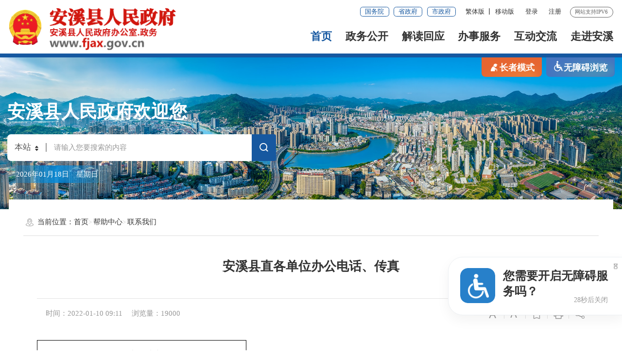

--- FILE ---
content_type: text/html
request_url: http://fjax.gov.cn/bzzx/lxwm/201901/t20190124_1400494.htm
body_size: 154562
content:
<!DOCTYPE html>
<html class="">
<head>
	<meta charset="utf-8" name="viewport" content="width=device-width, initial-scale=1.0, maximum-scale=1.0">
	<meta http-equiv="x-UA-Compatible" content="IE=Edge">
	<meta name="SiteName" content="泉州市安溪县人民政府门户网站">
<meta name="SiteDomain" content="www.fjax.gov.cn">
<meta name="SiteIDCode" content="3505240010">
<meta name="keywords" content="泉州安溪,安溪县人民政府,安溪政府,安溪县政府,福建安溪,安溪政务,安溪县政府网站"/>
<meta name="description" content="安溪县，古称清溪，位于福建省东南沿海，厦、漳、泉闽南金三角西北部，隶属泉州市。县域范围东经117°36′－118°17′，北纬24°50′－25°26′，东接南安市，西连华安县，南毗同安区，北邻永春县，西南与长泰区接壤，西北与漳平市交界。"/>
	<meta name="ColumnName" content="联系我们" />
<meta name="ColumnDescription" content="联系我们主要用于联系我们，等信息的发布" />
<meta name="ColumnKeywords" content="安溪县,安溪县人民政府,泉州市安溪县人民政府,联系我们," />
<meta name="ColumnType" content="联系我们" />
	<meta name="ArticleTitle" content="安溪县直各单位办公电话、传真" />
<meta name="PubDate" content="2022-01-10" />
<meta name="ContentSource" content="石狮市人民政府" />
	<title>安溪县直各单位办公电话、传真_联系我们_帮助中心_安溪县人民政府</title>
	<link rel="stylesheet" type="text/css" href="/comps/images/trt_iconfont_v2.css">
<link rel="stylesheet" type="text/css" href="/comps/images/trt_ui_v2.css">
<link rel="stylesheet" type="text/css" href="/comps/images/trt_component_v2.css">
<link rel="stylesheet" type="text/css" href="/comps/images/trt_media_v2.css">
<link rel="stylesheet" type="text/css" href="/images/230424qzax_iconfont.css">
<link rel="stylesheet" type="text/css" href="/images/230425qz_axzf_header.css">
<link rel="stylesheet" type="text/css" href="/images/230425qz_axzf_footer.css">
<link rel="stylesheet" type="text/css" href="/images/230425qz_axzf_style.css">
<link rel="stylesheet" type="text/css" href="/comps/images/2022_qz_site_uc.css">
<style>
.search_history {
    max-height: 2.5rem;
    overflow-y: auto !important;
}
.search_history a {
    display: block;
    background: none;
    color: #333;
    font-size: .14rem;
    float: inherit;
}
.page_bg{background-image:url(/images/230425qz_axzf_bg1.png)}
</style>
</head>
<body>
	<div class="wrap page_bg">
		<!-- 头部开始 -->
		<div class="header menu_hov">
	<div class="row">
		<div class="logo trt-col-9"><img src="/images/gh_logo.png" /><a href="/"><img src="/images/site_logo.png" /></a></div>
		<div class="header_line clearflx">
			<div class="header_link_01" role="navigation">
				<a href="http://www.gov.cn/" target="_blank" class="btn_base btn_outline btn_outline_primary btn_small">国务院</a>
				<a href="http://www.fujian.gov.cn/" target="_blank" class="btn_base btn_outline btn_outline_primary btn_small">省政府</a>
				<a href="http://www.quanzhou.gov.cn/" target="_blank" class="btn_base btn_outline btn_outline_primary btn_small">市政府</a>
			</div>
			<div class="header_link_02">
				<a onclick="zh_tran('s');" id="zh_click_s" style="display: none;">简体版</a>
				<a onclick="zh_tran('t');" id="zh_click_t" style="display: none;">繁体版</a>
				<em class="ydd-none_2021">|</em> 
				<a href="javascript:void(0);" class="none_sm">移动版</a>
				<div class="mzt_ewm">
					<div>
					<img src="https://www.fjax.gov.cn/mztApp/201910/W020191014376591740236.png" />
					                
					<p>闽政通APP</p></div>
				</div>
				
			</div>
			<div class="header_link_02 none_sm h18user">
				<a href="javascript:showLoginConfirmHtml();">登录</a>
				<a href="javascript:resiter();">注册</a>
			</div>
			<span>网站支持IPV6</span>
		</div>
		<div class="menu_base menu_right menu_hd" role="navigation" des="站点主目录">
			<ul class="clearflx" id="topMenu_xmb">
				<!--有下拉菜单的li加上parentNode-->
				<li><a href="/">首页</a></li>
				<li class="parentNode"><a href="https://www.fjax.gov.cn/zwgk/">政务公开</a></li>
				<li class="parentNode"><a href="https://www.fjax.gov.cn/jdhy/">解读回应</a></li>
				<li class="parentNode"><a href="https://zwfw.fujian.gov.cn/?type=1&siteUnid=0BA2BBC74442F7BAC0544BE0F7D79954" target="_blank">办事服务</a></li>
				<li class="parentNode"><a href="https://www.fjax.gov.cn/hdjl/">互动交流</a></li>
				<li><a href="https://www.fjax.gov.cn/zjax/">走进安溪</a></li>
			</ul>
		</div>
		<div class="search_fixed" role="search">
			<form method="post" action="/ssp/main/index.html?siteId=000000008abc1f0a018acbf5cdbe00f8" accept-charset="UTF-8" target="_blank" class="siteSearch">
				<input type="text" name="keyWord" placeholder="请输入搜索内容" value="" required class="form-control" />
				<button class="btn_base"><i class="trt-iconfont trt-icon-sousuo"></i></button>
			</form>
		</div>
	</div>
	<div class="submenu menu_bd">
		<div class="row">
			<div></div>
		</div>
		<div class="row">
			<div>
				<a href="https://www.fjax.gov.cn/zwgk/zfxxgkzl/" target="_blank" title="政府信息公开">政府信息公开</a>
			
				<a href="https://www.fjax.gov.cn/zwgk/zdgkxx/" target="_blank" title="重点领域信息公开">重点领域信息公开</a>
			
				<a href="https://www.fjax.gov.cn/zwgk/xwzx/" target="_blank" title="新闻中心">新闻中心</a>
			
				<a href="https://www.fjax.gov.cn/zwgk/ldzc/" target="_blank" title="领导之窗">领导之窗</a>
			
				<a href="https://www.fjax.gov.cn/zwgk/jgzn/" target="_blank" title="机构设置">机构设置</a>
			
				<a href="https://www.fjax.gov.cn/zwgk/tjxx_1/" target="_blank" title="统计信息">统计信息</a>
			
				<a href="https://www.fjax.gov.cn/zwgk/zcwjk/" target="_blank" title="政策文件库">政策文件库</a>
			
				<a href="https://www.fjax.gov.cn/zwgk/bmdtxx/" target="_blank" title="便民动态信息">便民动态信息</a>
			
				<a href="https://www.fjax.gov.cn/zwgk/ztzl/" target="_blank" title="专题专栏">专题专栏</a>
			</div>
		</div>
		<div class="row">
			<div>
				<a href="https://www.fjax.gov.cn/jdhy/zcjd/sjzcjd/" target="_blank" title="上级政策解读">上级政策解读</a>
			
				<a href="https://www.fjax.gov.cn/jdhy/zcjd/bqzcjd/" target="_blank" title="本县政策解读">本县政策解读</a>
			
				<a href="https://www.fjax.gov.cn/jdhy/zcjd/zczxwdk/" target="_blank" title="政策咨询问答库">政策咨询问答库</a>
			
				<a href="https://www.fjax.gov.cn/jdhy/hygq/" target="_blank" title="回应关切">回应关切</a></div>
		</div>
		<div class="row">
			<div>
				<a href="https://zwfw.fujian.gov.cn/?type=1&siteUnid=0BA2BBC74442F7BAC0544BE0F7D79954" target="_blank" title="福建省网上办事大厅">福建省网上办事大厅</a>
				<a href="https://www.fujian.gov.cn/bsfw/mztapp/" target="_blank" title="闽政通APP">闽政通APP</a>
				<a href="http://qzzwfw.quanzhou.gov.cn/guide-web/wx/main/axindex.html" target="_blank" title="安溪一网通办">安溪一网通办</a>
				
				<a href="https://www.fjax.gov.cn/wsbs/cjwt/" target="_blank" title="常见问题">常见问题</a>
				
				<a href="https://www.fjax.gov.cn/wsbs/nrrh/" target="_blank" title="政务指南">政务指南</a>
				
				<a href="/wsbs/ztifw/bmfwdt/" target="_blank" title="便民服务地图">便民服务地图</a>
			</div>
		</div>
		<div class="row">
			<div>
				<a href="http://qz12345.fujian.gov.cn/" target="_blank" title="咨询投诉">咨询投诉</a>
			
				<a href="http://wsxf.fj.gov.cn/~qzaxldxx/index.do" target="_blank" title="县长信箱">县长信箱</a>
			
				<a href="http://wsxf.fj.gov.cn/~qzaxwsxf/index.do" target="_blank" title="网上信访">网上信访</a>
			
				<a href="https://www.fjax.gov.cn/hdjl/lysjfx/" target="_blank" title="12345留言数据分析">12345留言数据分析</a>
			
				<a href="https://www.fjax.gov.cn/hdjl/zxft/" target="_blank" title="在线访谈">在线访谈</a>
			
				<a href="https://www.fjax.gov.cn/hdjl/ftyg/" target="_blank" title="访谈预告">访谈预告</a>
			
				<a href="https://www.fjax.gov.cn/hdjl/zqyg/" target="_blank" title="长期预告">长期预告</a>
			
				<a href="https://www.fjax.gov.cn/hdjl/myzj/" target="_blank" title="民意征集">民意征集</a>
			
				<a href="https://www.fjax.gov.cn/hdjl/wsdc/" target="_blank" title="网上调查">网上调查</a>
			
				<a href="https://www.fjax.gov.cn/hdjl/znwd/" target="_blank" title="智能问答">智能问答</a>
			
				<a href="https://www.fjax.gov.cn/hdjl/hdzsk/" target="_blank" title="互动知识库">互动知识库</a>
			</div>
		</div>
		<div class="row">
			<div></div>
		</div>
	</div>
</div>
<div class="banner_header">
	<div class="row">
		<div class="trt-row">
			<div class="trt-col-14 trt-col-sm-0 slb-trt-col-sm-0">
				<div class="aged_link aged_link2 text_align_right" id="aged_link1">
					<a href="javascript:void(0)" id="Elderly" class="aged_link_01"><i class="trt-iconfont trt-icon-laoren"></i>长者模式</a>
					<a href="javascript:void(0)" id="barrierFreeBtn" class="aged_link_02"><i class="trt-iconfont trt-icon-a-fenzu2"></i>无障碍浏览</a>
				</div>
			</div>
			<div class="trt-col-7 trt-col-sm-0"> <!-- 有page_bg大背景时显示 -->
				<div class="area_weather2 mar_t_xl mar_t_base_sm">
					<p>安溪县人民政府欢迎您</p>
				</div>
			</div>
			<div class="trt-col-7 trt-col-sm-0"> <!-- 没有page_bg大背景时显示 -->
				<div class="area_weather area_weather3">
					<p><em id="todayHeader1"></em></p>
				</div>
			</div>
			<div class="trt-col-10 trt-col-sm-24" ms-controller="searchWordNotice">
				<form method="get" action="/ssp/main/index.html" id="searchForm" target="_blank" onsubmit="return siteSearch();"  >
				<div class="search_area" role="interaction" des="搜索">
					<div class="input_select input_base input_group input_group_append input_group_prepend">
						<div class="input_group_prepend_01">
							<div class="select_group">
								<div class="input_base input_suffix">
									<input type="text" readonly="readonly" placeholder="本站" value="本站" id="siteSearchTypeRes" class="input_inner search_input" />
									<span class="input_icon"><i class="trt-iconfont trt-icon-shangxiajiantou"></i></span>
									<div class="select_dropdown shadow_base" id="siteSearchType">
										<ul>
											<li data-value="本站" class="selected">本站</li>
											<li data-value="站群">站群</li>
											<li data-value="全省">全省</li>
										</ul>
									</div>
								</div>
							</div>
						</div>
						<input type="hidden" id="isMain" name="isMain" value="0" />
						<input type="hidden" id="siteId1" name="siteId" value="000000008abc1f0a018acbf5cdbe00f8" />
						<input type="text" placeholder="请输入您要搜索的内容" id="siteKeyWord1" name="keyWord" value="" ms-duplex="searchWord" ms-focus="activeDoSearch" autocomplete="off" class="input_inner" />
						<div class="input_group_append_01"><button type="submit" value="" class="btn_base btn_default"><i class="trt-iconfont trt-icon-sousuo"></i>搜索</button></div>
					</div>
					<!--div class="search_content shadow_base" ms-visible="rows.length>0&&showNotice">
						<div class="search_history"><a href="javascript:void(0);" ms-repeat="rows" ms-click="selectWord(el)" >{{el.name|text}}<i class="trt-iconfont trt-icon-dacha"></i></a></div>
					</div-->
<div class="search_content shadow_base"   ms-visible="showNotice"  >


									<div class="search_history"   ms-visible="rows.length>0&&toggleObj.keyWord"  >
										<a href="javascript:void(0);" ms-repeat="rows" ms-click="selectWord(el)" >{{el.name|text}}<i class="trt-iconfont trt-icon-dacha"></i></a>
									</div>


									<div class="search_top"  ms-visible="toggleObj.hotWord">
										<span>热门搜索：</span>
										<a href="javascript:void(0);" ms-repeat="hotWords" ms-click="selectWord(el)" >{{el.name|text}}<i class="trt-iconfont trt-icon-dacha"></i></a>
									</div>

</div>
				</div>
				</form>
			</div>
			<div class="trt-col-7 trt-col-sm-0"> <!-- 有page_bg大背景时显示 -->
				<div class="area_weather mar_t_01">
					<p class="bg_jb" id="todayHeader"></p>
				</div>
			</div>
			<div class="trt-col-7 trt-col-sm-24 slb-trt-col-sm-24 text_align_right">
				<!-- 没有page_bg大背景时显示 -->
				<div class="aged_link" id="aged_link2">
					<a href="javascript:void(0)" id="Elderly" class="aged_link_01"><i class="trt-iconfont trt-icon-laoren"></i>长者模式</a>
					<a href="javascript:void(0)" id="barrierFreeBtn" class="aged_link_02"><i class="trt-iconfont trt-icon-a-fenzu2"></i>无障碍浏览</a>
				</div>
			</div>
		</div>
	</div>
</div>
		<!-- 头部结束 -->
		<!--中间内容模块开始-->
		<div class="main">
			<div class="content" role="viewlist">
				<div class="row mar_t_base mar_t_base0_sm content_bg_02 pad_large pad_base_sm">
					<!--模板从这边开始拷贝-->
					<div class="breadcrumb">
						<span><i class="trt-iconfont trt-icon-weizhi"></i>当前位置：</span>
						<ul>
							<li><a href="../../../" title="首页" class="CurrChnlCls">首页</a></li><li><a href="../../" title="帮助中心" class="CurrChnlCls">帮助中心</a></li><li><a href="../" title="联系我们" class="CurrChnlCls">联系我们</a></li>
						</ul>
					</div>
					<div class="article_component" ms-controller="detail">
						<div class="article_title_group">
							<div class="article_title text_align_center">安溪县直各单位办公电话、传真</div>
							<div class="article_title_sec"></div>
						</div>
						<div class="border_b_solid_01 none_sm"></div>
						<div class="article_extend">
							<div class="trt-row">
								<div class="trt-col-16 trt-col-sm-24"> 
									<span class="article_source"></span> 
									<span class="article_time">时间：2022-01-10 09:11</span> 
									<span class="article_views">浏览量：<i id="xlcount"></i></span> 
								</div>
								<div class="trt-col-8 function_icon none_sm"> 
									<span ms-click="addFontSize()"><i class="trt-iconfont trt-icon-zitifangda"></i></span> 
									<span ms-click="decreaseFontSize()"><i class="trt-iconfont trt-icon-zitisuoxiao1"></i></span> 
									<span id="fav"><i class="trt-iconfont trt-icon-shoucang"></i></span> 
									<span onclick="window.print();"><i class="trt-iconfont trt-icon-dayin"></i></span> 
									<span class="share"><i class="trt-iconfont trt-icon-fenxiang1"></i>
										<div class="share_box bdsharebuttonbox">
	<a class="bds_weixin" data-cmd="weixin" href="javascript:void(0);" title="分享到微信"><i class="trt-iconfont trt-icon-weixin1 weixin"></i>微信</a>
	<a class="bds_tsina" data-cmd="tsina" href="javascript:void(0);" title="分享到新浪微博"><i class="trt-iconfont trt-icon-weibo weibo"></i>微博</a>
	<a class="bds_qzone" data-cmd="qzone" href="javascript:void(0);" title="分享到QQ空间"><i class="trt-iconfont trt-icon-kongjian qq"></i>QQ空间</a>
</div>
									</span> 
								</div>
							</div>
						</div>
						<div class="article_area">
							<div class="article_content article_content_01 font_family_cn" ms-class="font{{detailFont}}">
								
								<div id="js_video"></div>
								<div class=TRS_Editor><p align="center">
<table width="432" height="3422" style="width: 324.02pt; border-collapse: collapse" border="0" cellspacing="0" cellpadding="0">
    <colgroup><col width="85" style="width: 63.75pt" span="2"></col><col width="51" style="width: 38.5pt"></col><col width="85" style="width: 63.75pt"></col><col width="126" style="width: 94.5pt"></col></colgroup>
    <tbody>
        <tr height="36" style="height: 27pt">
            <td width="432" height="36" class="et4" style="border-bottom: #000000 0.5pt solid; border-left: #000000 0.5pt solid; background-color: transparent; width: 324.25pt; height: 27pt; border-top: #000000 0.5pt solid; border-right: #000000 0.5pt solid" colspan="5" x:str="">
            <p align="center"><font face="楷体_GB2312" size="5"><strong>县委工作部门</strong></font></p>
            </td>
        </tr>
        <tr height="38" style="height: 29pt">
            <td width="85" height="38" class="et6" style="border-bottom: #000000 0.5pt solid; border-left: #000000 0.5pt solid; background-color: transparent; width: 63.75pt; height: 29pt; border-top: #f0f0f0; border-right: #000000 0.5pt solid" x:str=""><strong><font size="2">单<span style="mso-spacerun: yes">&nbsp; </span>位</font></strong></td>
            <td width="85" class="et6" style="border-bottom: #000000 0.5pt solid; border-left: #000000 0.5pt solid; background-color: transparent; width: 63.75pt; border-top: #f0f0f0; border-right: #000000 0.5pt solid" x:str=""><strong><font size="2">电话、传真</font></strong></td>
            <td width="51" class="et8" style="border-bottom: #000000 0.5pt solid; border-left: #000000 0.5pt solid; background-color: transparent; width: 38.5pt; border-top: #000000 0.5pt solid; border-right: #000000 0.5pt solid" rowspan="9">&nbsp;</td>
            <td width="85" class="et6" style="border-bottom: #000000 0.5pt solid; border-left: #000000 0.5pt solid; background-color: transparent; width: 63.75pt; border-top: #f0f0f0; border-right: #000000 0.5pt solid" x:str=""><strong><font size="2">单<span style="mso-spacerun: yes">&nbsp; </span>位</font></strong></td>
            <td width="126" class="et6" style="border-bottom: #000000 0.5pt solid; border-left: #000000 0.5pt solid; background-color: transparent; width: 94.5pt; border-top: #f0f0f0; border-right: #000000 0.5pt solid" x:str=""><strong><font size="2">电话、传真</font></strong></td>
        </tr>
        <tr height="40" style="height: 30pt">
            <td height="40" class="et9" style="border-bottom: #000000 0.5pt solid; border-left: #000000 0.5pt solid; background-color: transparent; height: 30pt; border-top: #000000 0.5pt solid; border-right: #000000 0.5pt solid" x:str=""><font face="仿宋_GB2312" size="2">县纪委监委</font></td>
            <td width="85" class="et10" style="border-bottom: #000000 0.5pt solid; border-left: #000000 0.5pt solid; background-color: transparent; width: 63.75pt; border-top: #000000 0.5pt solid; border-right: #000000 0.5pt solid" x:str=""><font face="仿宋_GB2312" size="2">23232424<br />
            23269289</font></td>
            <td class="et9" style="border-bottom: #000000 0.5pt solid; border-left: #000000 0.5pt solid; background-color: transparent; border-top: #000000 0.5pt solid; border-right: #000000 0.5pt solid" x:str=""><font face="仿宋_GB2312" size="2">县委政法委</font></td>
            <td width="126" class="et10" style="border-bottom: #000000 0.5pt solid; border-left: #000000 0.5pt solid; background-color: transparent; width: 94.5pt; border-top: #000000 0.5pt solid; border-right: #000000 0.5pt solid" x:str=""><font face="仿宋_GB2312" size="2">23232447<br />
            23289566</font></td>
        </tr>
        <tr height="40" style="height: 30pt">
            <td height="40" class="et12" style="border-bottom: #f0f0f0 0.5pt; border-left: #000000 0.5pt solid; background-color: transparent; height: 30pt; border-top: #000000 0.5pt solid; border-right: #000000 0.5pt solid" x:str=""><font face="仿宋_GB2312" size="2">县委办公室</font></td>
            <td width="85" class="et13" style="border-bottom: #f0f0f0 0.5pt; border-left: #000000 0.5pt solid; background-color: transparent; width: 63.75pt; border-top: #000000 0.5pt solid; border-right: #000000 0.5pt solid" x:str=""><font face="仿宋_GB2312" size="2">23232750<br />
            23232752</font></td>
            <td class="et9" style="border-bottom: #000000 0.5pt solid; border-left: #000000 0.5pt solid; background-color: transparent; border-top: #000000 0.5pt solid; border-right: #000000 0.5pt solid" x:str=""><font face="仿宋_GB2312" size="2">县委编办</font></td>
            <td width="126" class="et10" style="border-bottom: #000000 0.5pt solid; border-left: #000000 0.5pt solid; background-color: transparent; width: 94.5pt; border-top: #000000 0.5pt solid; border-right: #000000 0.5pt solid" x:str=""><font face="仿宋_GB2312" size="2">23236010<br />
            23236010</font></td>
        </tr>
        <tr height="40" style="height: 30pt">
            <td height="40" class="et14" style="border-bottom: #f0f0f0; border-left: #000000 0.5pt solid; background-color: transparent; height: 30pt; border-top: #f0f0f0 0.5pt; border-right: #000000 0.5pt solid" x:str=""><font face="仿宋_GB2312" size="2">档案馆</font></td>
            <td width="85" class="et15" style="border-bottom: #000000 0.5pt solid; border-left: #000000 0.5pt solid; background-color: transparent; width: 63.75pt; border-top: #f0f0f0 0.5pt; border-right: #000000 0.5pt solid" x:str=""><font face="仿宋_GB2312">23232457<br />
            23287158</font></td>
            <td class="et9" style="border-bottom: #000000 0.5pt solid; border-left: #000000 0.5pt solid; background-color: transparent; border-top: #000000 0.5pt solid; border-right: #000000 0.5pt solid" x:str=""><font face="仿宋_GB2312" size="2">县直党工委</font></td>
            <td width="126" class="et10" style="border-bottom: #000000 0.5pt solid; border-left: #000000 0.5pt solid; background-color: transparent; width: 94.5pt; border-top: #000000 0.5pt solid; border-right: #000000 0.5pt solid" x:str=""><font face="仿宋_GB2312" size="2">23232438<br />
            26006968</font></td>
        </tr>
        <tr height="40" style="height: 30pt">
            <td height="40" class="et12" style="border-bottom: #f0f0f0 0.5pt; border-left: #000000 0.5pt solid; background-color: transparent; height: 30pt; border-top: #000000 0.5pt solid; border-right: #000000 0.5pt solid" x:str=""><font face="仿宋_GB2312" size="2">县委组织部</font></td>
            <td width="85" class="et13" style="border-bottom: #f0f0f0 0.5pt; border-left: #000000 0.5pt solid; background-color: transparent; width: 63.75pt; border-top: #000000 0.5pt solid; border-right: #000000 0.5pt solid" x:str=""><font face="仿宋_GB2312" size="2">23232404<br />
            23266453</font></td>
            <td class="et9" style="border-bottom: #000000 0.5pt solid; border-left: #000000 0.5pt solid; background-color: transparent; border-top: #000000 0.5pt solid; border-right: #000000 0.5pt solid" x:str=""><font face="仿宋_GB2312" size="2">县委巡察办</font></td>
            <td class="et9" style="border-bottom: #000000 0.5pt solid; border-left: #000000 0.5pt solid; background-color: transparent; border-top: #000000 0.5pt solid; border-right: #000000 0.5pt solid" x:num="23219089"><font face="仿宋_GB2312" size="2">23219089</font></td>
        </tr>
        <tr height="40" style="height: 30pt">
            <td width="85" height="40" class="et17" style="border-bottom: #000000 0.5pt solid; border-left: #000000 0.5pt solid; background-color: transparent; width: 63.75pt; height: 30pt; border-top: #f0f0f0 0.5pt; border-right: #000000 0.5pt solid" x:str=""><font face="仿宋_GB2312" size="2">县委党校</font></td>
            <td width="85" class="et17" style="border-bottom: #000000 0.5pt solid; border-left: #000000 0.5pt solid; background-color: transparent; width: 63.75pt; border-top: #f0f0f0 0.5pt; border-right: #000000 0.5pt solid" x:str=""><font face="仿宋_GB2312" size="2">23232206<br />
            23232206</font></td>
            <td class="et12" style="border-bottom: #f0f0f0 0.5pt; border-left: #000000 0.5pt solid; background-color: transparent; border-top: #000000 0.5pt solid; border-right: #000000 0.5pt solid" x:str=""><font face="仿宋_GB2312" size="2">县委老干局</font></td>
            <td width="126" class="et13" style="border-bottom: #f0f0f0 0.5pt; border-left: #000000 0.5pt solid; background-color: transparent; width: 94.5pt; border-top: #000000 0.5pt solid; border-right: #000000 0.5pt solid" x:str=""><font face="仿宋_GB2312" size="2">23232433<br />
            26059069</font></td>
        </tr>
        <tr height="40" style="height: 30pt">
            <td height="40" class="et12" style="border-bottom: #f0f0f0 0.5pt; border-left: #000000 0.5pt solid; background-color: transparent; height: 30pt; border-top: #000000 0.5pt solid; border-right: #000000 0.5pt solid" x:str=""><br />
            <font face="仿宋_GB2312" size="2">县委宣传部<br />
            </font></td>
            <td width="85" class="et13" style="border-bottom: #f0f0f0 0.5pt; border-left: #000000 0.5pt solid; background-color: transparent; width: 63.75pt; border-top: #000000 0.5pt solid; border-right: #000000 0.5pt solid" x:str=""><font face="仿宋_GB2312" size="2">23232405<br />
            23281168</font></td>
            <td width="85" class="et17" style="border-bottom: #000000 0.5pt solid; border-left: #000000 0.5pt solid; background-color: transparent; width: 63.75pt; border-top: #f0f0f0 0.5pt; border-right: #000000 0.5pt solid" x:str=""><font face="仿宋_GB2312" size="2">关工委</font></td>
            <td width="126" class="et17" style="border-bottom: #000000 0.5pt solid; border-left: #000000 0.5pt solid; background-color: transparent; width: 94.5pt; border-top: #f0f0f0 0.5pt; border-right: #000000 0.5pt solid" x:str=""><font face="仿宋_GB2312" size="2">26008806<br />
            23286361</font></td>
        </tr>
        <tr height="40" style="height: 30pt">
            <td width="85" height="40" class="et17" style="border-bottom: #000000 0.5pt solid; border-left: #000000 0.5pt solid; background-color: transparent; width: 63.75pt; height: 30pt; border-top: #f0f0f0 0.5pt; border-right: #000000 0.5pt solid" x:str=""><font face="仿宋_GB2312" size="2">县融媒体中心</font></td>
            <td width="85" class="et17" style="border-bottom: #000000 0.5pt solid; border-left: #000000 0.5pt solid; background-color: transparent; width: 63.75pt; border-top: #f0f0f0 0.5pt; border-right: #000000 0.5pt solid" x:num="36113006"><font face="仿宋_GB2312" size="2">36113006</font></td>
            <td class="et9" style="border-bottom: #000000 0.5pt solid; border-left: #000000 0.5pt solid; background-color: transparent; border-top: #000000 0.5pt solid; border-right: #000000 0.5pt solid" x:str=""><font face="仿宋_GB2312" size="2">县委文明办</font></td>
            <td width="126" class="et10" style="border-bottom: #000000 0.5pt solid; border-left: #000000 0.5pt solid; background-color: transparent; width: 94.5pt; border-top: #000000 0.5pt solid; border-right: #000000 0.5pt solid" x:str=""><font face="仿宋_GB2312" size="2">23232430<br />
            23230430</font></td>
        </tr>
        <tr height="40" style="height: 30pt">
            <td width="85" height="40" class="et10" style="border-bottom: #000000 0.5pt solid; border-left: #000000 0.5pt solid; background-color: transparent; width: 63.75pt; height: 30pt; border-top: #000000 0.5pt solid; border-right: #000000 0.5pt solid" x:str=""><font face="仿宋_GB2312" size="2">县委统战部</font></td>
            <td width="85" class="et10" style="border-bottom: #000000 0.5pt solid; border-left: #000000 0.5pt solid; background-color: transparent; width: 63.75pt; border-top: #000000 0.5pt solid; border-right: #000000 0.5pt solid" x:str=""><font face="仿宋_GB2312" size="2">23232449<br />
            23232720</font></td>
            <td width="85" class="et10" style="border-bottom: #000000 0.5pt solid; border-left: #000000 0.5pt solid; background-color: transparent; width: 63.75pt; border-top: #000000 0.5pt solid; border-right: #000000 0.5pt solid" x:str=""><font face="仿宋_GB2312" size="2">县委史志室</font></td>
            <td width="126" class="et10" style="border-bottom: #000000 0.5pt solid; border-left: #000000 0.5pt solid; background-color: transparent; width: 94.5pt; border-top: #000000 0.5pt solid; border-right: #000000 0.5pt solid" x:num="23232481"><font face="仿宋_GB2312" size="2">23232481</font></td>
        </tr>
        <tr height="34" style="height: 26pt">
            <td width="432" height="34" class="et22" style="border-bottom: #000000 0.5pt solid; border-left: #000000 0.5pt solid; background-color: transparent; width: 324.25pt; height: 26pt; border-top: #000000 0.5pt solid; border-right: #f0f0f0" colspan="5" x:str="">
            <p align="center"><font face="楷体_GB2312" size="5"><strong>人大工作部门</strong></font></p>
            </td>
        </tr>
        <tr height="30" style="height: 23pt">
            <td width="85" height="30" class="et8" style="border-bottom: #000000 0.5pt solid; border-left: #000000 0.5pt solid; background-color: transparent; width: 63.75pt; height: 23pt; border-top: #000000 0.5pt solid; border-right: #000000 0.5pt solid" x:str=""><strong><font size="2">单<span style="mso-spacerun: yes">&nbsp; </span>位</font></strong></td>
            <td width="85" class="et8" style="border-bottom: #000000 0.5pt solid; border-left: #000000 0.5pt solid; background-color: transparent; width: 63.75pt; border-top: #000000 0.5pt solid; border-right: #000000 0.5pt solid" x:str=""><strong><font size="2">电话、传真</font></strong></td>
            <td width="51" class="et26" style="border-bottom: #000000 0.5pt solid; border-left: #000000 0.5pt solid; background-color: transparent; width: 38.5pt; border-top: #000000 0.5pt solid; border-right: #000000 0.5pt solid" rowspan="5">&nbsp;</td>
            <td width="85" class="et8" style="border-bottom: #000000 0.5pt solid; border-left: #000000 0.5pt solid; background-color: transparent; width: 63.75pt; border-top: #000000 0.5pt solid; border-right: #000000 0.5pt solid" x:str=""><strong><font size="2">单<span style="mso-spacerun: yes">&nbsp; </span>位</font></strong></td>
            <td width="126" class="et8" style="border-bottom: #000000 0.5pt solid; border-left: #000000 0.5pt solid; background-color: transparent; width: 94.5pt; border-top: #000000 0.5pt solid; border-right: #000000 0.5pt solid" x:str=""><strong><font size="2">电话、传真</font></strong></td>
        </tr>
        <tr height="41" style="height: 31pt">
            <td width="85" height="41" class="et10" style="border-bottom: #000000 0.5pt solid; border-left: #000000 0.5pt solid; background-color: transparent; width: 63.75pt; height: 31pt; border-top: #000000 0.5pt solid; border-right: #000000 0.5pt solid" x:str=""><font face="仿宋_GB2312" size="2">人大办</font></td>
            <td width="85" class="et10" style="border-bottom: #000000 0.5pt solid; border-left: #000000 0.5pt solid; background-color: transparent; width: 63.75pt; border-top: #000000 0.5pt solid; border-right: #000000 0.5pt solid" x:str=""><font face="仿宋_GB2312" size="2">23232426<br />
            23227628</font></td>
            <td width="85" class="et10" style="border-bottom: #000000 0.5pt solid; border-left: #000000 0.5pt solid; background-color: transparent; width: 63.75pt; border-top: #000000 0.5pt solid; border-right: #000000 0.5pt solid" x:str=""><font face="仿宋_GB2312" size="2">农村委</font></td>
            <td width="126" class="et10" style="border-bottom: #000000 0.5pt solid; border-left: #000000 0.5pt solid; background-color: transparent; width: 94.5pt; border-top: #000000 0.5pt solid; border-right: #000000 0.5pt solid" x:str=""><br />
            <font face="仿宋_GB2312" size="2">23233407<br />
            </font></td>
        </tr>
        <tr height="41" style="height: 31pt">
            <td width="85" height="41" class="et10" style="border-bottom: #000000 0.5pt solid; border-left: #000000 0.5pt solid; background-color: transparent; width: 63.75pt; height: 31pt; border-top: #000000 0.5pt solid; border-right: #000000 0.5pt solid" x:str=""><font face="仿宋_GB2312" size="2">人事代表委</font></td>
            <td width="85" class="et10" style="border-bottom: #000000 0.5pt solid; border-left: #000000 0.5pt solid; background-color: transparent; width: 63.75pt; border-top: #000000 0.5pt solid; border-right: #000000 0.5pt solid" x:num="23227588"><font face="仿宋_GB2312" size="2">23227588</font></td>
            <td width="85" class="et10" style="border-bottom: #000000 0.5pt solid; border-left: #000000 0.5pt solid; background-color: transparent; width: 63.75pt; border-top: #000000 0.5pt solid; border-right: #000000 0.5pt solid" x:str=""><font face="仿宋_GB2312" size="2">财经委</font></td>
            <td width="126" class="et10" style="border-bottom: #000000 0.5pt solid; border-left: #000000 0.5pt solid; background-color: transparent; width: 94.5pt; border-top: #000000 0.5pt solid; border-right: #000000 0.5pt solid" x:str=""><br />
            <font face="仿宋_GB2312" size="2">23227629<br />
            </font></td>
        </tr>
        <tr height="41" style="height: 31pt">
            <td width="85" height="41" class="et10" style="border-bottom: #000000 0.5pt solid; border-left: #000000 0.5pt solid; background-color: transparent; width: 63.75pt; height: 31pt; border-top: #000000 0.5pt solid; border-right: #000000 0.5pt solid" x:str=""><font face="仿宋_GB2312" size="2">环城委</font></td>
            <td width="85" class="et10" style="border-bottom: #000000 0.5pt solid; border-left: #000000 0.5pt solid; background-color: transparent; width: 63.75pt; border-top: #000000 0.5pt solid; border-right: #000000 0.5pt solid" x:num="23236105"><font face="仿宋_GB2312" size="2">23236105</font></td>
            <td width="85" class="et10" style="border-bottom: #000000 0.5pt solid; border-left: #000000 0.5pt solid; background-color: transparent; width: 63.75pt; border-top: #000000 0.5pt solid; border-right: #000000 0.5pt solid" x:str=""><font face="仿宋_GB2312" size="2">教科文卫委</font></td>
            <td width="126" class="et10" style="border-bottom: #000000 0.5pt solid; border-left: #000000 0.5pt solid; background-color: transparent; width: 94.5pt; border-top: #000000 0.5pt solid; border-right: #000000 0.5pt solid" x:num="23233406"><font face="仿宋_GB2312" size="2">23233406</font></td>
        </tr>
        <tr height="41" style="height: 31pt">
            <td width="85" height="41" class="et10" style="border-bottom: #000000 0.5pt solid; border-left: #000000 0.5pt solid; background-color: transparent; width: 63.75pt; height: 31pt; border-top: #000000 0.5pt solid; border-right: #000000 0.5pt solid" x:str=""><font face="仿宋_GB2312" size="2">内司委</font></td>
            <td width="85" class="et10" style="border-bottom: #000000 0.5pt solid; border-left: #000000 0.5pt solid; background-color: transparent; width: 63.75pt; border-top: #000000 0.5pt solid; border-right: #000000 0.5pt solid" x:str=""><br />
            <font face="仿宋_GB2312" size="2">23232921<br />
            </font></td>
            <td width="85" class="et10" style="border-bottom: #000000 0.5pt solid; border-left: #000000 0.5pt solid; background-color: transparent; width: 63.75pt; border-top: #000000 0.5pt solid; border-right: #000000 0.5pt solid">&nbsp;</td>
            <td width="126" class="et10" style="border-bottom: #000000 0.5pt solid; border-left: #000000 0.5pt solid; background-color: transparent; width: 94.5pt; border-top: #000000 0.5pt solid; border-right: #000000 0.5pt solid">&nbsp;</td>
        </tr>
        <tr height="33" style="height: 25pt">
            <td width="432" height="33" class="et22" style="border-bottom: #000000 0.5pt solid; border-left: #000000 0.5pt solid; background-color: transparent; width: 324.25pt; height: 25pt; border-top: #000000 0.5pt solid; border-right: #f0f0f0" colspan="5" x:str="">
            <p align="center"><font face="楷体_GB2312" size="5"><strong>群团组织、协会</strong></font></p>
            </td>
        </tr>
        <tr height="28" style="height: 21pt">
            <td width="85" height="28" class="et8" style="border-bottom: #000000 0.5pt solid; border-left: #000000 0.5pt solid; background-color: transparent; width: 63.75pt; height: 21pt; border-top: #000000 0.5pt solid; border-right: #000000 0.5pt solid" x:str=""><strong><font size="2">单<span style="mso-spacerun: yes">&nbsp; </span>位</font></strong></td>
            <td width="85" class="et8" style="border-bottom: #000000 0.5pt solid; border-left: #000000 0.5pt solid; background-color: transparent; width: 63.75pt; border-top: #000000 0.5pt solid; border-right: #000000 0.5pt solid" x:str=""><strong><font size="2">电话、传真</font></strong></td>
            <td width="51" class="et26" style="border-bottom: #000000 0.5pt solid; border-left: #000000 0.5pt solid; background-color: transparent; width: 38.5pt; border-top: #000000 0.5pt solid; border-right: #000000 0.5pt solid" rowspan="8">&nbsp;</td>
            <td width="85" class="et8" style="border-bottom: #000000 0.5pt solid; border-left: #000000 0.5pt solid; background-color: transparent; width: 63.75pt; border-top: #000000 0.5pt solid; border-right: #000000 0.5pt solid" x:str=""><strong><font size="2">单<span style="mso-spacerun: yes">&nbsp; </span>位</font></strong></td>
            <td width="126" class="et8" style="border-bottom: #000000 0.5pt solid; border-left: #000000 0.5pt solid; background-color: transparent; width: 94.5pt; border-top: #000000 0.5pt solid; border-right: #000000 0.5pt solid" x:str=""><strong><font size="2">电话、传真</font></strong></td>
        </tr>
        <tr height="40" style="height: 30pt">
            <td width="85" height="40" class="et10" style="border-bottom: #000000 0.5pt solid; border-left: #000000 0.5pt solid; background-color: transparent; width: 63.75pt; height: 30pt; border-top: #000000 0.5pt solid; border-right: #000000 0.5pt solid" x:str=""><font face="仿宋_GB2312" size="2">总工会</font></td>
            <td width="85" class="et10" style="border-bottom: #000000 0.5pt solid; border-left: #000000 0.5pt solid; background-color: transparent; width: 63.75pt; border-top: #000000 0.5pt solid; border-right: #000000 0.5pt solid" x:str=""><font face="仿宋_GB2312" size="2">23260035<br />
            23232325</font></td>
            <td width="85" class="et10" style="border-bottom: #000000 0.5pt solid; border-left: #000000 0.5pt solid; background-color: transparent; width: 63.75pt; border-top: #000000 0.5pt solid; border-right: #000000 0.5pt solid" x:str=""><font face="仿宋_GB2312" size="2">文<span style="mso-spacerun: yes">&nbsp; </span>联</font></td>
            <td width="126" class="et10" style="border-bottom: #000000 0.5pt solid; border-left: #000000 0.5pt solid; background-color: transparent; width: 94.5pt; border-top: #000000 0.5pt solid; border-right: #000000 0.5pt solid" x:num="23232464"><font face="仿宋_GB2312" size="2">23232464</font></td>
        </tr>
        <tr height="40" style="height: 30pt">
            <td width="85" height="40" class="et10" style="border-bottom: #000000 0.5pt solid; border-left: #000000 0.5pt solid; background-color: transparent; width: 63.75pt; height: 30pt; border-top: #000000 0.5pt solid; border-right: #000000 0.5pt solid" x:str=""><font face="仿宋_GB2312" size="2">妇<span style="mso-spacerun: yes">&nbsp; </span>联</font></td>
            <td width="85" class="et10" style="border-bottom: #000000 0.5pt solid; border-left: #000000 0.5pt solid; background-color: transparent; width: 63.75pt; border-top: #000000 0.5pt solid; border-right: #000000 0.5pt solid" x:str=""><font face="仿宋_GB2312" size="2">23232431<br />
            26008121</font></td>
            <td width="85" class="et10" style="border-bottom: #000000 0.5pt solid; border-left: #000000 0.5pt solid; background-color: transparent; width: 63.75pt; border-top: #000000 0.5pt solid; border-right: #000000 0.5pt solid" x:str=""><font face="仿宋_GB2312" size="2">计生协会</font></td>
            <td width="126" class="et10" style="border-bottom: #000000 0.5pt solid; border-left: #000000 0.5pt solid; background-color: transparent; width: 94.5pt; border-top: #000000 0.5pt solid; border-right: #000000 0.5pt solid" x:str=""><font face="仿宋_GB2312" size="2">23225780<br />
            23228780</font></td>
        </tr>
        <tr height="40" style="height: 30pt">
            <td width="85" height="40" class="et10" style="border-bottom: #000000 0.5pt solid; border-left: #000000 0.5pt solid; background-color: transparent; width: 63.75pt; height: 30pt; border-top: #000000 0.5pt solid; border-right: #000000 0.5pt solid" x:str=""><font face="仿宋_GB2312" size="2">团县委</font></td>
            <td width="85" class="et10" style="border-bottom: #000000 0.5pt solid; border-left: #000000 0.5pt solid; background-color: transparent; width: 63.75pt; border-top: #000000 0.5pt solid; border-right: #000000 0.5pt solid" x:str=""><font face="仿宋_GB2312" size="2">23232411<br />
            23232411</font></td>
            <td width="85" class="et10" style="border-bottom: #000000 0.5pt solid; border-left: #000000 0.5pt solid; background-color: transparent; width: 63.75pt; border-top: #000000 0.5pt solid; border-right: #000000 0.5pt solid" x:str=""><font face="仿宋_GB2312" size="2">贸促会</font></td>
            <td width="126" class="et10" style="border-bottom: #000000 0.5pt solid; border-left: #000000 0.5pt solid; background-color: transparent; width: 94.5pt; border-top: #000000 0.5pt solid; border-right: #000000 0.5pt solid" x:str=""><font face="仿宋_GB2312" size="2">23216889<br />
            26281899</font></td>
        </tr>
        <tr height="40" style="height: 30pt">
            <td width="85" height="40" class="et10" style="border-bottom: #000000 0.5pt solid; border-left: #000000 0.5pt solid; background-color: transparent; width: 63.75pt; height: 30pt; border-top: #000000 0.5pt solid; border-right: #000000 0.5pt solid" x:str=""><font face="仿宋_GB2312" size="2">工商联</font></td>
            <td width="85" class="et10" style="border-bottom: #000000 0.5pt solid; border-left: #000000 0.5pt solid; background-color: transparent; width: 63.75pt; border-top: #000000 0.5pt solid; border-right: #000000 0.5pt solid" x:str=""><font face="仿宋_GB2312" size="2">23232473<br />
            23266907</font></td>
            <td width="85" class="et10" style="border-bottom: #000000 0.5pt solid; border-left: #000000 0.5pt solid; background-color: transparent; width: 63.75pt; border-top: #000000 0.5pt solid; border-right: #000000 0.5pt solid" x:str=""><font face="仿宋_GB2312" size="2">红十字会</font></td>
            <td width="126" class="et10" style="border-bottom: #000000 0.5pt solid; border-left: #000000 0.5pt solid; background-color: transparent; width: 94.5pt; border-top: #000000 0.5pt solid; border-right: #000000 0.5pt solid" x:str=""><font face="仿宋_GB2312" size="2">23232280<br />
            23232219</font></td>
        </tr>
        <tr height="42" style="height: 32pt">
            <td width="85" height="42" class="et10" style="border-bottom: #000000 0.5pt solid; border-left: #000000 0.5pt solid; background-color: transparent; width: 63.75pt; height: 32pt; border-top: #000000 0.5pt solid; border-right: #000000 0.5pt solid" x:str=""><font face="仿宋_GB2312" size="2">科<span style="mso-spacerun: yes">&nbsp; </span>协</font></td>
            <td width="85" class="et10" style="border-bottom: #000000 0.5pt solid; border-left: #000000 0.5pt solid; background-color: transparent; width: 63.75pt; border-top: #000000 0.5pt solid; border-right: #000000 0.5pt solid" x:str=""><font face="仿宋_GB2312" size="2">23232436<br />
            23232996</font></td>
            <td width="85" class="et10" style="border-bottom: #000000 0.5pt solid; border-left: #000000 0.5pt solid; background-color: transparent; width: 63.75pt; border-top: #000000 0.5pt solid; border-right: #000000 0.5pt solid" x:str=""><font face="仿宋_GB2312" size="2">茶叶协会</font></td>
            <td width="126" class="et10" style="border-bottom: #000000 0.5pt solid; border-left: #000000 0.5pt solid; background-color: transparent; width: 94.5pt; border-top: #000000 0.5pt solid; border-right: #000000 0.5pt solid" x:num="23287689"><font face="仿宋_GB2312" size="2">23287689</font></td>
        </tr>
        <tr height="42" style="height: 32pt">
            <td width="85" height="42" class="et10" style="border-bottom: #000000 0.5pt solid; border-left: #000000 0.5pt solid; background-color: transparent; width: 63.75pt; height: 32pt; border-top: #000000 0.5pt solid; border-right: #000000 0.5pt solid" x:str=""><font face="仿宋_GB2312" size="2">侨<span style="mso-spacerun: yes">&nbsp; </span>联</font></td>
            <td width="85" class="et10" style="border-bottom: #000000 0.5pt solid; border-left: #000000 0.5pt solid; background-color: transparent; width: 63.75pt; border-top: #000000 0.5pt solid; border-right: #000000 0.5pt solid" x:str=""><font face="仿宋_GB2312" size="2">23232435<br />
            23281658</font></td>
            <td width="85" class="et10" style="border-bottom: #000000 0.5pt solid; border-left: #000000 0.5pt solid; background-color: transparent; width: 63.75pt; border-top: #000000 0.5pt solid; border-right: #000000 0.5pt solid" x:str=""><font face="仿宋_GB2312" size="2">慈善总会</font></td>
            <td width="126" class="et10" style="border-bottom: #000000 0.5pt solid; border-left: #000000 0.5pt solid; background-color: transparent; width: 94.5pt; border-top: #000000 0.5pt solid; border-right: #000000 0.5pt solid" x:str=""><font face="仿宋_GB2312" size="2">23222036 23222015</font></td>
        </tr>
        <tr height="53" style="height: 40pt">
            <td width="85" height="53" class="et10" style="border-bottom: #000000 0.5pt solid; border-left: #000000 0.5pt solid; background-color: transparent; width: 63.75pt; height: 40pt; border-top: #000000 0.5pt solid; border-right: #000000 0.5pt solid" x:str=""><font face="仿宋_GB2312" size="2">残<span style="mso-spacerun: yes">&nbsp; </span>联</font></td>
            <td width="85" class="et31" style="border-bottom: #000000 0.5pt solid; border-left: #000000 0.5pt solid; background-color: transparent; width: 63.75pt; border-top: #000000 0.5pt solid; border-right: #000000 0.5pt solid" x:str=""><font face="仿宋_GB2312">23232465<br />
            23269465</font></td>
            <td width="85" class="et10" style="border-bottom: #000000 0.5pt solid; border-left: #000000 0.5pt solid; background-color: transparent; width: 63.75pt; border-top: #000000 0.5pt solid; border-right: #000000 0.5pt solid" x:str=""><font face="仿宋_GB2312" size="2">电商协会</font></td>
            <td width="126" class="et10" style="border-bottom: #000000 0.5pt solid; border-left: #000000 0.5pt solid; background-color: transparent; width: 94.5pt; border-top: #000000 0.5pt solid; border-right: #000000 0.5pt solid">&nbsp;</td>
        </tr>
        <tr height="24" style="height: 18pt">
            <td width="432" height="24" class="et4" style="border-bottom: #000000 0.5pt solid; border-left: #000000 0.5pt solid; background-color: transparent; width: 324.25pt; height: 18pt; border-top: #000000 0.5pt solid; border-right: #000000 0.5pt solid" colspan="5" x:str="">
            <p align="center"><font face="楷体_GB2312" size="5"><strong>政府工作部门</strong></font></p>
            </td>
        </tr>
        <tr height="24" style="height: 18pt">
            <td width="85" height="24" class="et8" style="border-bottom: #000000 0.5pt solid; border-left: #000000 0.5pt solid; background-color: transparent; width: 63.75pt; height: 18pt; border-top: #000000 0.5pt solid; border-right: #000000 0.5pt solid" x:str=""><strong><font size="2">单<span style="mso-spacerun: yes">&nbsp; </span>位</font></strong></td>
            <td width="85" class="et8" style="border-bottom: #000000 0.5pt solid; border-left: #000000 0.5pt solid; background-color: transparent; width: 63.75pt; border-top: #000000 0.5pt solid; border-right: #000000 0.5pt solid" x:str=""><strong><font size="2">电话、传真</font></strong></td>
            <td width="51" class="et32" style="border-bottom: #f0f0f0; border-left: #000000 0.5pt solid; background-color: transparent; width: 38.5pt; border-top: #000000 0.5pt solid; border-right: #000000 0.5pt solid">&nbsp;</td>
            <td width="85" class="et8" style="border-bottom: #000000 0.5pt solid; border-left: #000000 0.5pt solid; background-color: transparent; width: 63.75pt; border-top: #000000 0.5pt solid; border-right: #000000 0.5pt solid" x:str=""><strong><font size="2">单<span style="mso-spacerun: yes">&nbsp; </span>位</font></strong></td>
            <td width="126" class="et8" style="border-bottom: #000000 0.5pt solid; border-left: #000000 0.5pt solid; background-color: transparent; width: 94.5pt; border-top: #000000 0.5pt solid; border-right: #000000 0.5pt solid" x:str=""><strong><font size="2">电话、传真</font></strong></td>
        </tr>
        <tr height="42" style="height: 32pt">
            <td width="85" height="42" class="et10" style="border-bottom: #000000 0.5pt solid; border-left: #000000 0.5pt solid; background-color: transparent; width: 63.75pt; height: 32pt; border-top: #000000 0.5pt solid; border-right: #000000 0.5pt solid" x:str=""><font face="仿宋_GB2312" size="2">县政府<br />
            办公室</font></td>
            <td width="85" class="et10" style="border-bottom: #000000 0.5pt solid; border-left: #000000 0.5pt solid; background-color: transparent; width: 63.75pt; border-top: #000000 0.5pt solid; border-right: #000000 0.5pt solid" x:str=""><font face="仿宋_GB2312" size="2">23232751<br />
            23232496</font></td>
            <td width="51" class="et33" style="border-bottom: #f0f0f0; border-left: #000000 0.5pt solid; background-color: transparent; width: 38.5pt; border-top: #f0f0f0; border-right: #000000 0.5pt solid">&nbsp;</td>
            <td width="85" class="et13" style="border-bottom: #f0f0f0 0.5pt; border-left: #000000 0.5pt solid; background-color: transparent; width: 63.75pt; border-top: #000000 0.5pt solid; border-right: #000000 0.5pt solid" x:str=""><font face="仿宋_GB2312" size="2">县农业<br />
            农村局</font></td>
            <td width="126" class="et10" style="border-bottom: #000000 0.5pt solid; border-left: #000000 0.5pt solid; background-color: transparent; width: 94.5pt; border-top: #000000 0.5pt solid; border-right: #000000 0.5pt solid" x:str=""><font face="仿宋_GB2312" size="2">23232037<br />
            23266075</font></td>
        </tr>
        <tr height="42" style="height: 32pt">
            <td height="42" class="et9" style="border-bottom: #000000 0.5pt solid; border-left: #000000 0.5pt solid; background-color: transparent; height: 32pt; border-top: #000000 0.5pt solid; border-right: #000000 0.5pt solid" x:str=""><font face="仿宋_GB2312" size="2">县发改局</font></td>
            <td width="85" class="et10" style="border-bottom: #000000 0.5pt solid; border-left: #000000 0.5pt solid; background-color: transparent; width: 63.75pt; border-top: #000000 0.5pt solid; border-right: #000000 0.5pt solid" x:str=""><font face="仿宋_GB2312" size="2">23232483<br />
            23232459</font></td>
            <td width="51" class="et33" style="border-bottom: #f0f0f0; border-left: #000000 0.5pt solid; background-color: transparent; width: 38.5pt; border-top: #f0f0f0; border-right: #000000 0.5pt solid">&nbsp;</td>
            <td width="85" class="et17" style="border-bottom: #000000 0.5pt solid; border-left: #000000 0.5pt solid; background-color: transparent; width: 63.75pt; border-top: #f0f0f0 0.5pt; border-right: #000000 0.5pt solid" x:str=""><font face="仿宋_GB2312" size="2">扶贫办</font></td>
            <td width="126" class="et31" style="border-bottom: #000000 0.5pt solid; border-left: #000000 0.5pt solid; background-color: transparent; width: 94.5pt; border-top: #000000 0.5pt solid; border-right: #000000 0.5pt solid" x:str=""><font face="仿宋_GB2312">26009628<br />
            23232450</font></td>
        </tr>
        <tr height="42" style="height: 32pt">
            <td height="42" class="et9" style="border-bottom: #000000 0.5pt solid; border-left: #000000 0.5pt solid; background-color: transparent; height: 32pt; border-top: #000000 0.5pt solid; border-right: #000000 0.5pt solid" x:str=""><font face="仿宋_GB2312" size="2">县教育局</font></td>
            <td width="85" class="et10" style="border-bottom: #000000 0.5pt solid; border-left: #000000 0.5pt solid; background-color: transparent; width: 63.75pt; border-top: #000000 0.5pt solid; border-right: #000000 0.5pt solid" x:str=""><font face="仿宋_GB2312" size="2">23225581<br />
            23288701</font></td>
            <td width="51" class="et33" style="border-bottom: #f0f0f0; border-left: #000000 0.5pt solid; background-color: transparent; width: 38.5pt; border-top: #f0f0f0; border-right: #000000 0.5pt solid">&nbsp;</td>
            <td width="85" class="et10" style="border-bottom: #000000 0.5pt solid; border-left: #000000 0.5pt solid; background-color: transparent; width: 63.75pt; border-top: #000000 0.5pt solid; border-right: #000000 0.5pt solid" x:str=""><font face="仿宋_GB2312" size="2">县林业局</font></td>
            <td width="126" class="et10" style="border-bottom: #000000 0.5pt solid; border-left: #000000 0.5pt solid; background-color: transparent; width: 94.5pt; border-top: #000000 0.5pt solid; border-right: #000000 0.5pt solid" x:str=""><font face="仿宋_GB2312" size="2">23232366<br />
            23289060</font></td>
        </tr>
        <tr height="44" style="height: 33pt">
            <td height="44" class="et9" style="border-bottom: #000000 0.5pt solid; border-left: #000000 0.5pt solid; background-color: transparent; height: 33pt; border-top: #000000 0.5pt solid; border-right: #000000 0.5pt solid" x:str=""><font face="仿宋_GB2312" size="2">县科技局</font></td>
            <td width="85" class="et10" style="border-bottom: #000000 0.5pt solid; border-left: #000000 0.5pt solid; background-color: transparent; width: 63.75pt; border-top: #000000 0.5pt solid; border-right: #000000 0.5pt solid" x:str=""><font face="仿宋_GB2312" size="2">23232403<br />
            23266081</font></td>
            <td width="51" class="et33" style="border-bottom: #f0f0f0; border-left: #000000 0.5pt solid; background-color: transparent; width: 38.5pt; border-top: #f0f0f0; border-right: #000000 0.5pt solid">&nbsp;</td>
            <td width="85" class="et10" style="border-bottom: #000000 0.5pt solid; border-left: #000000 0.5pt solid; background-color: transparent; width: 63.75pt; border-top: #000000 0.5pt solid; border-right: #000000 0.5pt solid" x:str=""><br />
            <font face="仿宋_GB2312" size="2">县水利局<br />
            <br />
            </font></td>
            <td width="126" class="et10" style="border-bottom: #000000 0.5pt solid; border-left: #000000 0.5pt solid; background-color: transparent; width: 94.5pt; border-top: #000000 0.5pt solid; border-right: #000000 0.5pt solid" x:str=""><font face="仿宋_GB2312" size="2">23226622<br />
            23232007</font></td>
        </tr>
        <tr height="42" style="height: 32pt">
            <td height="42" class="et9" style="border-bottom: #000000 0.5pt solid; border-left: #000000 0.5pt solid; background-color: transparent; height: 32pt; border-top: #000000 0.5pt solid; border-right: #000000 0.5pt solid" x:str=""><font face="仿宋_GB2312" size="2">县工信商局</font></td>
            <td width="85" class="et10" style="border-bottom: #000000 0.5pt solid; border-left: #000000 0.5pt solid; background-color: transparent; width: 63.75pt; border-top: #000000 0.5pt solid; border-right: #000000 0.5pt solid" x:str=""><font face="仿宋_GB2312" size="2">26768798<br />
            26768396</font></td>
            <td width="51" class="et33" style="border-bottom: #f0f0f0; border-left: #000000 0.5pt solid; background-color: transparent; width: 38.5pt; border-top: #f0f0f0; border-right: #000000 0.5pt solid">&nbsp;</td>
            <td width="85" class="et10" style="border-bottom: #000000 0.5pt solid; border-left: #000000 0.5pt solid; background-color: transparent; width: 63.75pt; border-top: #000000 0.5pt solid; border-right: #000000 0.5pt solid" x:str=""><font face="仿宋_GB2312" size="2">县文体旅局</font></td>
            <td width="126" class="et10" style="border-bottom: #000000 0.5pt solid; border-left: #000000 0.5pt solid; background-color: transparent; width: 94.5pt; border-top: #000000 0.5pt solid; border-right: #000000 0.5pt solid" x:str=""><font face="仿宋_GB2312" size="2">23232446<br />
            23232444</font></td>
        </tr>
        <tr height="50" style="height: 38pt">
            <td height="50" class="et9" style="border-bottom: #000000 0.5pt solid; border-left: #000000 0.5pt solid; background-color: transparent; height: 38pt; border-top: #000000 0.5pt solid; border-right: #000000 0.5pt solid" x:str=""><font face="仿宋_GB2312" size="2">县公安局</font></td>
            <td width="85" class="et10" style="border-bottom: #000000 0.5pt solid; border-left: #000000 0.5pt solid; background-color: transparent; width: 63.75pt; border-top: #000000 0.5pt solid; border-right: #000000 0.5pt solid" x:str=""><font face="仿宋_GB2312" size="2">23265008<br />
            23232514</font></td>
            <td width="51" class="et33" style="border-bottom: #f0f0f0; border-left: #000000 0.5pt solid; background-color: transparent; width: 38.5pt; border-top: #f0f0f0; border-right: #000000 0.5pt solid">&nbsp;</td>
            <td width="85" class="et10" style="border-bottom: #000000 0.5pt solid; border-left: #000000 0.5pt solid; background-color: transparent; width: 63.75pt; border-top: #000000 0.5pt solid; border-right: #000000 0.5pt solid" x:str=""><font face="仿宋_GB2312" size="2">县卫健局</font></td>
            <td width="126" class="et10" style="border-bottom: #000000 0.5pt solid; border-left: #000000 0.5pt solid; background-color: transparent; width: 94.5pt; border-top: #000000 0.5pt solid; border-right: #000000 0.5pt solid" x:str=""><font face="仿宋_GB2312" size="2">23232413<br />
            23282900</font></td>
        </tr>
        <tr height="42" style="height: 32pt">
            <td height="42" class="et9" style="border-bottom: #000000 0.5pt solid; border-left: #000000 0.5pt solid; background-color: transparent; height: 32pt; border-top: #000000 0.5pt solid; border-right: #000000 0.5pt solid" x:str=""><font face="仿宋_GB2312" size="2">县民政局</font></td>
            <td width="85" class="et10" style="border-bottom: #000000 0.5pt solid; border-left: #000000 0.5pt solid; background-color: transparent; width: 63.75pt; border-top: #000000 0.5pt solid; border-right: #000000 0.5pt solid" x:str=""><font face="仿宋_GB2312" size="2">23232416<br />
            23269416</font></td>
            <td width="51" class="et33" style="border-bottom: #f0f0f0; border-left: #000000 0.5pt solid; background-color: transparent; width: 38.5pt; border-top: #f0f0f0; border-right: #000000 0.5pt solid">&nbsp;</td>
            <td width="85" class="et10" style="border-bottom: #000000 0.5pt solid; border-left: #000000 0.5pt solid; background-color: transparent; width: 63.75pt; border-top: #000000 0.5pt solid; border-right: #000000 0.5pt solid" x:str=""><font face="仿宋_GB2312" size="2">县退役<br />
            军人局</font></td>
            <td width="126" class="et10" style="border-bottom: #000000 0.5pt solid; border-left: #000000 0.5pt solid; background-color: transparent; width: 94.5pt; border-top: #000000 0.5pt solid; border-right: #000000 0.5pt solid" x:str=""><font face="仿宋_GB2312" size="2">23010003<br />
            23010002</font></td>
        </tr>
        <tr height="42" style="height: 32pt">
            <td height="42" class="et9" style="border-bottom: #000000 0.5pt solid; border-left: #000000 0.5pt solid; background-color: transparent; height: 32pt; border-top: #000000 0.5pt solid; border-right: #000000 0.5pt solid" x:str=""><font face="仿宋_GB2312" size="2">县司法局</font></td>
            <td width="85" class="et10" style="border-bottom: #000000 0.5pt solid; border-left: #000000 0.5pt solid; background-color: transparent; width: 63.75pt; border-top: #000000 0.5pt solid; border-right: #000000 0.5pt solid" x:str=""><font face="仿宋_GB2312" size="2">23232428<br />
            23232428</font></td>
            <td width="51" class="et33" style="border-bottom: #f0f0f0; border-left: #000000 0.5pt solid; background-color: transparent; width: 38.5pt; border-top: #f0f0f0; border-right: #000000 0.5pt solid">&nbsp;</td>
            <td width="85" class="et10" style="border-bottom: #000000 0.5pt solid; border-left: #000000 0.5pt solid; background-color: transparent; width: 63.75pt; border-top: #000000 0.5pt solid; border-right: #000000 0.5pt solid" x:str=""><font face="仿宋_GB2312" size="2">县应急局</font></td>
            <td width="126" class="et10" style="border-bottom: #000000 0.5pt solid; border-left: #000000 0.5pt solid; background-color: transparent; width: 94.5pt; border-top: #000000 0.5pt solid; border-right: #000000 0.5pt solid" x:str=""><font face="仿宋_GB2312" size="2">23286709<br />
            23286611</font></td>
        </tr>
        <tr height="42" style="height: 32pt">
            <td height="42" class="et9" style="border-bottom: #000000 0.5pt solid; border-left: #000000 0.5pt solid; background-color: transparent; height: 32pt; border-top: #000000 0.5pt solid; border-right: #000000 0.5pt solid" x:str=""><font face="仿宋_GB2312" size="2">县财政局</font></td>
            <td width="85" class="et10" style="border-bottom: #000000 0.5pt solid; border-left: #000000 0.5pt solid; background-color: transparent; width: 63.75pt; border-top: #000000 0.5pt solid; border-right: #000000 0.5pt solid" x:str=""><font face="仿宋_GB2312" size="2">23232614<br />
            23288614</font></td>
            <td width="51" class="et33" style="border-bottom: #f0f0f0; border-left: #000000 0.5pt solid; background-color: transparent; width: 38.5pt; border-top: #f0f0f0; border-right: #000000 0.5pt solid">&nbsp;</td>
            <td width="85" class="et10" style="border-bottom: #000000 0.5pt solid; border-left: #000000 0.5pt solid; background-color: transparent; width: 63.75pt; border-top: #000000 0.5pt solid; border-right: #000000 0.5pt solid" x:str=""><font face="仿宋_GB2312" size="2">县审计局</font></td>
            <td width="126" class="et10" style="border-bottom: #000000 0.5pt solid; border-left: #000000 0.5pt solid; background-color: transparent; width: 94.5pt; border-top: #000000 0.5pt solid; border-right: #000000 0.5pt solid" x:str=""><font face="仿宋_GB2312" size="2">23232437<br />
            23285696</font></td>
        </tr>
        <tr height="46" style="height: 35pt">
            <td height="46" class="et9" style="border-bottom: #000000 0.5pt solid; border-left: #000000 0.5pt solid; background-color: transparent; height: 35pt; border-top: #000000 0.5pt solid; border-right: #000000 0.5pt solid" x:str=""><font face="仿宋_GB2312" size="2">县人社局</font></td>
            <td width="85" class="et10" style="border-bottom: #000000 0.5pt solid; border-left: #000000 0.5pt solid; background-color: transparent; width: 63.75pt; border-top: #000000 0.5pt solid; border-right: #000000 0.5pt solid" x:str=""><font face="仿宋_GB2312" size="2">23232434<br />
            23289151</font></td>
            <td width="51" class="et33" style="border-bottom: #f0f0f0; border-left: #000000 0.5pt solid; background-color: transparent; width: 38.5pt; border-top: #f0f0f0; border-right: #000000 0.5pt solid">&nbsp;</td>
            <td width="85" class="et10" style="border-bottom: #000000 0.5pt solid; border-left: #000000 0.5pt solid; background-color: transparent; width: 63.75pt; border-top: #000000 0.5pt solid; border-right: #000000 0.5pt solid" x:str=""><font face="仿宋_GB2312" size="2">县市监局</font></td>
            <td width="126" class="et10" style="border-bottom: #000000 0.5pt solid; border-left: #000000 0.5pt solid; background-color: transparent; width: 94.5pt; border-top: #000000 0.5pt solid; border-right: #000000 0.5pt solid" x:str=""><font face="仿宋_GB2312" size="2">23232018<br />
            23233810</font></td>
        </tr>
        <tr height="42" style="height: 32pt">
            <td height="42" class="et9" style="border-bottom: #000000 0.5pt solid; border-left: #000000 0.5pt solid; background-color: transparent; height: 32pt; border-top: #000000 0.5pt solid; border-right: #000000 0.5pt solid" x:str=""><font face="仿宋_GB2312" size="2">县资源局</font></td>
            <td width="85" class="et10" style="border-bottom: #000000 0.5pt solid; border-left: #000000 0.5pt solid; background-color: transparent; width: 63.75pt; border-top: #000000 0.5pt solid; border-right: #000000 0.5pt solid" x:str=""><font face="仿宋_GB2312" size="2">23232469<br />
            23235899</font></td>
            <td width="51" class="et33" style="border-bottom: #f0f0f0; border-left: #000000 0.5pt solid; background-color: transparent; width: 38.5pt; border-top: #f0f0f0; border-right: #000000 0.5pt solid">&nbsp;</td>
            <td width="85" class="et10" style="border-bottom: #000000 0.5pt solid; border-left: #000000 0.5pt solid; background-color: transparent; width: 63.75pt; border-top: #000000 0.5pt solid; border-right: #000000 0.5pt solid" x:str=""><font face="仿宋_GB2312" size="2">县统计局</font></td>
            <td width="126" class="et10" style="border-bottom: #000000 0.5pt solid; border-left: #000000 0.5pt solid; background-color: transparent; width: 94.5pt; border-top: #000000 0.5pt solid; border-right: #000000 0.5pt solid" x:str=""><font face="仿宋_GB2312" size="2">23232114<br />
            23232773</font></td>
        </tr>
        <tr height="42" style="height: 32pt">
            <td height="42" class="et9" style="border-bottom: #000000 0.5pt solid; border-left: #000000 0.5pt solid; background-color: transparent; height: 32pt; border-top: #000000 0.5pt solid; border-right: #000000 0.5pt solid" x:str=""><font face="仿宋_GB2312" size="2">县住建局</font></td>
            <td width="85" class="et10" style="border-bottom: #000000 0.5pt solid; border-left: #000000 0.5pt solid; background-color: transparent; width: 63.75pt; border-top: #000000 0.5pt solid; border-right: #000000 0.5pt solid" x:str=""><font face="仿宋_GB2312" size="2">23232027<br />
            23222399</font></td>
            <td width="51" class="et33" style="border-bottom: #f0f0f0; border-left: #000000 0.5pt solid; background-color: transparent; width: 38.5pt; border-top: #f0f0f0; border-right: #000000 0.5pt solid">&nbsp;</td>
            <td width="85" class="et10" style="border-bottom: #000000 0.5pt solid; border-left: #000000 0.5pt solid; background-color: transparent; width: 63.75pt; border-top: #000000 0.5pt solid; border-right: #000000 0.5pt solid" x:str=""><font face="仿宋_GB2312" size="2">县信访局</font></td>
            <td width="126" class="et10" style="border-bottom: #000000 0.5pt solid; border-left: #000000 0.5pt solid; background-color: transparent; width: 94.5pt; border-top: #000000 0.5pt solid; border-right: #000000 0.5pt solid" x:str=""><font face="仿宋_GB2312" size="2">23232814<br />
            26081767</font></td>
        </tr>
        <tr height="42" style="height: 32pt">
            <td height="42" class="et9" style="border-bottom: #000000 0.5pt solid; border-left: #000000 0.5pt solid; background-color: transparent; height: 32pt; border-top: #000000 0.5pt solid; border-right: #000000 0.5pt solid" x:str=""><font face="仿宋_GB2312" size="2">县交通局</font></td>
            <td width="85" class="et10" style="border-bottom: #000000 0.5pt solid; border-left: #000000 0.5pt solid; background-color: transparent; width: 63.75pt; border-top: #000000 0.5pt solid; border-right: #000000 0.5pt solid" x:str=""><font face="仿宋_GB2312" size="2">23232316<br />
            23279708</font></td>
            <td width="51" class="et33" style="border-bottom: #f0f0f0; border-left: #000000 0.5pt solid; background-color: transparent; width: 38.5pt; border-top: #f0f0f0; border-right: #000000 0.5pt solid">&nbsp;</td>
            <td width="85" class="et10" style="border-bottom: #000000 0.5pt solid; border-left: #000000 0.5pt solid; background-color: transparent; width: 63.75pt; border-top: #000000 0.5pt solid; border-right: #000000 0.5pt solid" x:str=""><font face="仿宋_GB2312" size="2">县城管局</font></td>
            <td width="126" class="et10" style="border-bottom: #000000 0.5pt solid; border-left: #000000 0.5pt solid; background-color: transparent; width: 94.5pt; border-top: #000000 0.5pt solid; border-right: #000000 0.5pt solid" x:str=""><font face="仿宋_GB2312" size="2">26003889<br />
            26003928</font></td>
        </tr>
        <tr height="42" style="height: 32pt">
            <td width="85" height="42" class="et10" style="border-bottom: #000000 0.5pt solid; border-left: #000000 0.5pt solid; background-color: transparent; width: 63.75pt; height: 32pt; border-top: #000000 0.5pt solid; border-right: #000000 0.5pt solid" x:str=""><font face="仿宋_GB2312" size="2">行政服务中心管委会</font></td>
            <td width="85" class="et10" style="border-bottom: #000000 0.5pt solid; border-left: #000000 0.5pt solid; background-color: transparent; width: 63.75pt; border-top: #000000 0.5pt solid; border-right: #000000 0.5pt solid" x:str=""><font size="2"><font face="仿宋_GB2312">68709088<span style="mso-spacerun: yes">&nbsp; </span>68790536<span style="mso-spacerun: yes">&nbsp;&nbsp;&nbsp;</span></font></font></td>
            <td width="51" class="et33" style="border-bottom: #f0f0f0; border-left: #000000 0.5pt solid; background-color: transparent; width: 38.5pt; border-top: #f0f0f0; border-right: #000000 0.5pt solid">&nbsp;</td>
            <td width="85" class="et10" style="border-bottom: #000000 0.5pt solid; border-left: #000000 0.5pt solid; background-color: transparent; width: 63.75pt; border-top: #000000 0.5pt solid; border-right: #000000 0.5pt solid" x:str=""><font face="仿宋_GB2312" size="2">城区开发区 管委会</font></td>
            <td width="126" class="et10" style="border-bottom: #000000 0.5pt solid; border-left: #000000 0.5pt solid; background-color: transparent; width: 94.5pt; border-top: #000000 0.5pt solid; border-right: #000000 0.5pt solid" x:str=""><font face="仿宋_GB2312" size="2">23280631<br />
            26266319</font></td>
        </tr>
        <tr height="48" style="height: 36pt">
            <td width="85" height="48" class="et35" style="border-bottom: #000000 0.5pt solid; border-left: #000000 0.5pt solid; background-color: transparent; width: 63.75pt; height: 36pt; border-top: #000000 0.5pt solid; border-right: #000000 0.5pt solid" x:str=""><font face="仿宋_GB2312" size="1">泉州半导体高新技术产业园区安溪分园区管理委员会</font></td>
            <td width="85" class="et10" style="border-bottom: #000000 0.5pt solid; border-left: #000000 0.5pt solid; background-color: transparent; width: 63.75pt; border-top: #000000 0.5pt solid; border-right: #000000 0.5pt solid" x:str=""><font face="仿宋_GB2312" size="2">26768811<br />
            26768822</font></td>
            <td width="51" class="et33" style="border-bottom: #f0f0f0; border-left: #000000 0.5pt solid; background-color: transparent; width: 38.5pt; border-top: #f0f0f0; border-right: #000000 0.5pt solid">&nbsp;</td>
            <td width="85" class="et10" style="border-bottom: #000000 0.5pt solid; border-left: #000000 0.5pt solid; background-color: transparent; width: 63.75pt; border-top: #000000 0.5pt solid; border-right: #000000 0.5pt solid" x:str=""><font face="仿宋_GB2312" size="2">EC产业园<span style="mso-spacerun: yes">&nbsp; </span><br />
            管委会</font></td>
            <td width="126" class="et10" style="border-bottom: #000000 0.5pt solid; border-left: #000000 0.5pt solid; background-color: transparent; width: 94.5pt; border-top: #000000 0.5pt solid; border-right: #000000 0.5pt solid" x:num="26332258"><font face="仿宋_GB2312" size="2">26332258</font></td>
        </tr>
        <tr height="42" style="height: 32pt">
            <td width="85" height="42" class="et10" style="border-bottom: #000000 0.5pt solid; border-left: #000000 0.5pt solid; background-color: transparent; width: 63.75pt; height: 32pt; border-top: #000000 0.5pt solid; border-right: #000000 0.5pt solid" x:str=""><font face="仿宋_GB2312" size="2">工业联社</font></td>
            <td width="85" class="et10" style="border-bottom: #000000 0.5pt solid; border-left: #000000 0.5pt solid; background-color: transparent; width: 63.75pt; border-top: #000000 0.5pt solid; border-right: #000000 0.5pt solid" x:str=""><font face="仿宋_GB2312" size="2">23232564<br />
            23232564</font></td>
            <td width="51" class="et33" style="border-bottom: #f0f0f0; border-left: #000000 0.5pt solid; background-color: transparent; width: 38.5pt; border-top: #f0f0f0; border-right: #000000 0.5pt solid">&nbsp;</td>
            <td width="85" class="et10" style="border-bottom: #000000 0.5pt solid; border-left: #000000 0.5pt solid; background-color: transparent; width: 63.75pt; border-top: #000000 0.5pt solid; border-right: #000000 0.5pt solid" x:str=""><font face="仿宋_GB2312" size="2">供销联社</font></td>
            <td width="126" class="et10" style="border-bottom: #000000 0.5pt solid; border-left: #000000 0.5pt solid; background-color: transparent; width: 94.5pt; border-top: #000000 0.5pt solid; border-right: #000000 0.5pt solid" x:str=""><font face="仿宋_GB2312" size="2">26768588<br />
            23232148</font></td>
        </tr>
        <tr height="42" style="height: 32pt">
            <td width="85" height="42" class="et10" style="border-bottom: #000000 0.5pt solid; border-left: #000000 0.5pt solid; background-color: transparent; width: 63.75pt; height: 32pt; border-top: #000000 0.5pt solid; border-right: #000000 0.5pt solid" x:str=""><font face="仿宋_GB2312" size="2">交警大队</font></td>
            <td width="85" class="et10" style="border-bottom: #000000 0.5pt solid; border-left: #000000 0.5pt solid; background-color: transparent; width: 63.75pt; border-top: #000000 0.5pt solid; border-right: #000000 0.5pt solid" x:str=""><font face="仿宋_GB2312" size="2">23232062<br />
            23224110</font></td>
            <td width="51" class="et33" style="border-bottom: #f0f0f0; border-left: #000000 0.5pt solid; background-color: transparent; width: 38.5pt; border-top: #f0f0f0; border-right: #000000 0.5pt solid">&nbsp;</td>
            <td width="85" class="et10" style="border-bottom: #000000 0.5pt solid; border-left: #000000 0.5pt solid; background-color: transparent; width: 63.75pt; border-top: #000000 0.5pt solid; border-right: #000000 0.5pt solid" x:str=""><font face="仿宋_GB2312" size="2">区划办</font></td>
            <td width="126" class="et10" style="border-bottom: #000000 0.5pt solid; border-left: #000000 0.5pt solid; background-color: transparent; width: 94.5pt; border-top: #000000 0.5pt solid; border-right: #000000 0.5pt solid" x:num="23232480"><font face="仿宋_GB2312" size="2">23232480</font></td>
        </tr>
        <tr height="42" style="height: 32pt">
            <td width="85" height="42" class="et10" style="border-bottom: #000000 0.5pt solid; border-left: #000000 0.5pt solid; background-color: transparent; width: 63.75pt; height: 32pt; border-top: #000000 0.5pt solid; border-right: #000000 0.5pt solid" x:str=""><font face="仿宋_GB2312" size="2">农机站</font></td>
            <td width="85" class="et10" style="border-bottom: #000000 0.5pt solid; border-left: #000000 0.5pt solid; background-color: transparent; width: 63.75pt; border-top: #000000 0.5pt solid; border-right: #000000 0.5pt solid" x:str=""><font face="仿宋_GB2312" size="2">23232170<br />
            23267192</font></td>
            <td width="51" class="et33" style="border-bottom: #f0f0f0; border-left: #000000 0.5pt solid; background-color: transparent; width: 38.5pt; border-top: #f0f0f0; border-right: #000000 0.5pt solid">&nbsp;</td>
            <td width="85" class="et10" style="border-bottom: #000000 0.5pt solid; border-left: #000000 0.5pt solid; background-color: transparent; width: 63.75pt; border-top: #000000 0.5pt solid; border-right: #000000 0.5pt solid" x:str=""><font face="仿宋_GB2312" size="2">金融办</font></td>
            <td width="126" class="et10" style="border-bottom: #000000 0.5pt solid; border-left: #000000 0.5pt solid; background-color: transparent; width: 94.5pt; border-top: #000000 0.5pt solid; border-right: #000000 0.5pt solid" x:str=""><font face="仿宋_GB2312" size="2">68791967 68791968</font></td>
        </tr>
        <tr height="42" style="height: 32pt">
            <td width="85" height="42" class="et10" style="border-bottom: #000000 0.5pt solid; border-left: #000000 0.5pt solid; background-color: transparent; width: 63.75pt; height: 32pt; border-top: #000000 0.5pt solid; border-right: #000000 0.5pt solid" x:str=""><font face="仿宋_GB2312" size="2">城投委</font></td>
            <td width="85" class="et10" style="border-bottom: #000000 0.5pt solid; border-left: #000000 0.5pt solid; background-color: transparent; width: 63.75pt; border-top: #000000 0.5pt solid; border-right: #000000 0.5pt solid" x:str=""><font face="仿宋_GB2312" size="2">26000959<br />
            23254788</font></td>
            <td width="51" class="et33" style="border-bottom: #f0f0f0; border-left: #000000 0.5pt solid; background-color: transparent; width: 38.5pt; border-top: #f0f0f0; border-right: #000000 0.5pt solid">&nbsp;</td>
            <td width="85" class="et10" style="border-bottom: #000000 0.5pt solid; border-left: #000000 0.5pt solid; background-color: transparent; width: 63.75pt; border-top: #000000 0.5pt solid; border-right: #000000 0.5pt solid" x:str=""><font face="仿宋_GB2312" size="2">铁指办</font></td>
            <td width="126" class="et10" style="border-bottom: #000000 0.5pt solid; border-left: #000000 0.5pt solid; background-color: transparent; width: 94.5pt; border-top: #000000 0.5pt solid; border-right: #000000 0.5pt solid" x:str=""><font face="仿宋_GB2312" size="2">23208089<br />
            26268089</font></td>
        </tr>
        <tr height="42" style="height: 32pt">
            <td width="85" height="42" class="et10" style="border-bottom: #000000 0.5pt solid; border-left: #000000 0.5pt solid; background-color: transparent; width: 63.75pt; height: 32pt; border-top: #000000 0.5pt solid; border-right: #000000 0.5pt solid" x:str=""><font face="仿宋_GB2312" size="2">家居工艺办</font></td>
            <td width="85" class="et10" style="border-bottom: #000000 0.5pt solid; border-left: #000000 0.5pt solid; background-color: transparent; width: 63.75pt; border-top: #000000 0.5pt solid; border-right: #000000 0.5pt solid" x:num="23232448"><font face="仿宋_GB2312" size="2">23232448</font></td>
            <td width="51" class="et33" style="border-bottom: #f0f0f0; border-left: #000000 0.5pt solid; background-color: transparent; width: 38.5pt; border-top: #f0f0f0; border-right: #000000 0.5pt solid">&nbsp;</td>
            <td width="85" class="et10" style="border-bottom: #000000 0.5pt solid; border-left: #000000 0.5pt solid; background-color: transparent; width: 63.75pt; border-top: #000000 0.5pt solid; border-right: #000000 0.5pt solid" x:str=""><font face="仿宋_GB2312" size="2">水土办</font></td>
            <td width="126" class="et10" style="border-bottom: #000000 0.5pt solid; border-left: #000000 0.5pt solid; background-color: transparent; width: 94.5pt; border-top: #000000 0.5pt solid; border-right: #000000 0.5pt solid" x:str=""><font face="仿宋_GB2312" size="2">23232441<br />
            23288442</font></td>
        </tr>
        <tr height="46" style="height: 35pt">
            <td width="85" height="46" class="et10" style="border-bottom: #000000 0.5pt solid; border-left: #000000 0.5pt solid; background-color: transparent; width: 63.75pt; height: 35pt; border-top: #000000 0.5pt solid; border-right: #000000 0.5pt solid" x:str=""><font face="仿宋_GB2312" size="2">招商办</font></td>
            <td width="85" class="et10" style="border-bottom: #000000 0.5pt solid; border-left: #000000 0.5pt solid; background-color: transparent; width: 63.75pt; border-top: #000000 0.5pt solid; border-right: #000000 0.5pt solid" x:str=""><font face="仿宋_GB2312" size="2">26096688<br />
            26096677</font></td>
            <td width="51" class="et33" style="border-bottom: #f0f0f0; border-left: #000000 0.5pt solid; background-color: transparent; width: 38.5pt; border-top: #f0f0f0; border-right: #000000 0.5pt solid">&nbsp;</td>
            <td width="85" class="et10" style="border-bottom: #000000 0.5pt solid; border-left: #000000 0.5pt solid; background-color: transparent; width: 63.75pt; border-top: #000000 0.5pt solid; border-right: #000000 0.5pt solid" x:str=""><font face="仿宋_GB2312" size="2">地震办</font></td>
            <td width="126" class="et10" style="border-bottom: #000000 0.5pt solid; border-left: #000000 0.5pt solid; background-color: transparent; width: 94.5pt; border-top: #000000 0.5pt solid; border-right: #000000 0.5pt solid" x:str=""><font face="仿宋_GB2312" size="2">23232425<br />
            23232425</font></td>
        </tr>
        <tr height="53" style="height: 40pt">
            <td width="85" height="53" class="et36" style="border-bottom: #000000 0.5pt solid; border-left: #000000 0.5pt solid; background-color: transparent; width: 63.75pt; height: 40pt; border-top: #000000 0.5pt solid; border-right: #000000 0.5pt solid" x:str=""><font face="仿宋_GB2312" size="2">厦沙高速公路指挥部/莆永高速公路指挥部</font></td>
            <td width="85" class="et10" style="border-bottom: #000000 0.5pt solid; border-left: #000000 0.5pt solid; background-color: transparent; width: 63.75pt; border-top: #000000 0.5pt solid; border-right: #000000 0.5pt solid">&nbsp;</td>
            <td width="51" class="et33" style="border-bottom: #f0f0f0; border-left: #000000 0.5pt solid; background-color: transparent; width: 38.5pt; border-top: #f0f0f0; border-right: #000000 0.5pt solid">&nbsp;</td>
            <td width="85" class="et10" style="border-bottom: #000000 0.5pt solid; border-left: #000000 0.5pt solid; background-color: transparent; width: 63.75pt; border-top: #000000 0.5pt solid; border-right: #000000 0.5pt solid" x:str=""><font face="仿宋_GB2312" size="2">大三环办</font></td>
            <td width="126" class="et10" style="border-bottom: #000000 0.5pt solid; border-left: #000000 0.5pt solid; background-color: transparent; width: 94.5pt; border-top: #000000 0.5pt solid; border-right: #000000 0.5pt solid" x:num="23291089"><font face="仿宋_GB2312" size="2">23291089</font></td>
        </tr>
        <tr height="24" style="height: 18pt">
            <td width="432" height="24" class="et22" style="border-bottom: #000000 0.5pt solid; border-left: #000000 0.5pt solid; background-color: transparent; width: 324.25pt; height: 18pt; border-top: #000000 0.5pt solid; border-right: #f0f0f0" colspan="5" x:str="">
            <p align="center"><font face="楷体_GB2312" size="5"><strong>市直部门派出机构</strong></font></p>
            </td>
        </tr>
        <tr height="24" style="height: 18pt">
            <td width="85" height="24" class="et8" style="border-bottom: #000000 0.5pt solid; border-left: #000000 0.5pt solid; background-color: transparent; width: 63.75pt; height: 18pt; border-top: #000000 0.5pt solid; border-right: #000000 0.5pt solid" x:str=""><strong><font size="2">单<span style="mso-spacerun: yes">&nbsp; </span>位</font></strong></td>
            <td width="85" class="et8" style="border-bottom: #000000 0.5pt solid; border-left: #000000 0.5pt solid; background-color: transparent; width: 63.75pt; border-top: #000000 0.5pt solid; border-right: #000000 0.5pt solid" x:str=""><strong><font size="2">电话、传真</font></strong></td>
            <td width="51" class="et26" style="border-bottom: #000000 0.5pt solid; border-left: #000000 0.5pt solid; background-color: transparent; width: 38.5pt; border-top: #000000 0.5pt solid; border-right: #000000 0.5pt solid" rowspan="2">&nbsp;</td>
            <td width="85" class="et37" style="border-bottom: #000000 0.5pt solid; border-left: #f0f0f0; background-color: transparent; width: 63.75pt; border-top: #000000 0.5pt solid; border-right: #000000 0.5pt solid" x:str=""><strong><font size="2">单<span style="mso-spacerun: yes">&nbsp; </span>位</font></strong></td>
            <td width="126" class="et8" style="border-bottom: #000000 0.5pt solid; border-left: #000000 0.5pt solid; background-color: transparent; width: 94.5pt; border-top: #000000 0.5pt solid; border-right: #000000 0.5pt solid" x:str=""><strong><font size="2">电话、传真</font></strong></td>
        </tr>
        <tr height="40" style="height: 30pt">
            <td width="85" height="40" class="et10" style="border-bottom: #000000 0.5pt solid; border-left: #000000 0.5pt solid; background-color: transparent; width: 63.75pt; height: 30pt; border-top: #000000 0.5pt solid; border-right: #000000 0.5pt solid" x:str=""><font face="仿宋_GB2312" size="2">安溪生态<br />
            环境局</font></td>
            <td width="85" class="et10" style="border-bottom: #000000 0.5pt solid; border-left: #000000 0.5pt solid; background-color: transparent; width: 63.75pt; border-top: #000000 0.5pt solid; border-right: #000000 0.5pt solid" x:str=""><font face="仿宋_GB2312" size="2">23265087<br />
            23266675</font></td>
            <td width="85" class="et38" style="border-bottom: #000000 0.5pt solid; border-left: #f0f0f0; background-color: transparent; width: 63.75pt; border-top: #000000 0.5pt solid; border-right: #000000 0.5pt solid" x:str=""><font face="仿宋_GB2312"><font size="2">县医保局<br />
            </font><span class="font3"><font size="1">（泉州市医疗保障局安溪分局）</font></span></font></td>
            <td width="126" class="et10" style="border-bottom: #000000 0.5pt solid; border-left: #000000 0.5pt solid; background-color: transparent; width: 94.5pt; border-top: #000000 0.5pt solid; border-right: #000000 0.5pt solid" x:str=""><font face="仿宋_GB2312" size="2">23261622<br />
            68797927</font></td>
        </tr>
        <tr height="24" style="height: 18pt">
            <td width="432" height="24" class="et22" style="border-bottom: #000000 0.5pt solid; border-left: #000000 0.5pt solid; background-color: transparent; width: 324.25pt; height: 18pt; border-top: #000000 0.5pt solid; border-right: #f0f0f0" colspan="5" x:str="">
            <p align="center"><font face="楷体_GB2312" size="5"><strong>垂直机构</strong></font></p>
            </td>
        </tr>
        <tr height="24" style="height: 18pt">
            <td width="85" height="24" class="et8" style="border-bottom: #000000 0.5pt solid; border-left: #000000 0.5pt solid; background-color: transparent; width: 63.75pt; height: 18pt; border-top: #000000 0.5pt solid; border-right: #000000 0.5pt solid" x:str=""><strong><font size="2">单<span style="mso-spacerun: yes">&nbsp; </span>位</font></strong></td>
            <td width="85" class="et8" style="border-bottom: #000000 0.5pt solid; border-left: #000000 0.5pt solid; background-color: transparent; width: 63.75pt; border-top: #000000 0.5pt solid; border-right: #000000 0.5pt solid" x:str=""><strong><font size="2">电话、传真</font></strong></td>
            <td width="51" class="et26" style="border-bottom: #000000 0.5pt solid; border-left: #000000 0.5pt solid; background-color: transparent; width: 38.5pt; border-top: #000000 0.5pt solid; border-right: #000000 0.5pt solid" rowspan="9">&nbsp;</td>
            <td width="85" class="et8" style="border-bottom: #000000 0.5pt solid; border-left: #000000 0.5pt solid; background-color: transparent; width: 63.75pt; border-top: #000000 0.5pt solid; border-right: #000000 0.5pt solid" x:str=""><strong><font size="2">单<span style="mso-spacerun: yes">&nbsp; </span>位</font></strong></td>
            <td width="126" class="et8" style="border-bottom: #000000 0.5pt solid; border-left: #000000 0.5pt solid; background-color: transparent; width: 94.5pt; border-top: #000000 0.5pt solid; border-right: #000000 0.5pt solid" x:str=""><strong><font size="2">电话、传真</font></strong></td>
        </tr>
        <tr height="40" style="height: 30pt">
            <td width="85" height="40" class="et10" style="border-bottom: #000000 0.5pt solid; border-left: #000000 0.5pt solid; background-color: transparent; width: 63.75pt; height: 30pt; border-top: #000000 0.5pt solid; border-right: #000000 0.5pt solid" x:str=""><font face="仿宋_GB2312" size="2">公路分中心</font></td>
            <td width="85" class="et10" style="border-bottom: #000000 0.5pt solid; border-left: #000000 0.5pt solid; background-color: transparent; width: 63.75pt; border-top: #000000 0.5pt solid; border-right: #000000 0.5pt solid" x:str=""><font face="仿宋_GB2312" size="2">23232234<br />
            23227316</font></td>
            <td width="85" class="et10" style="border-bottom: #000000 0.5pt solid; border-left: #000000 0.5pt solid; background-color: transparent; width: 63.75pt; border-top: #000000 0.5pt solid; border-right: #000000 0.5pt solid" x:str=""><font face="仿宋_GB2312" size="2">烟草局</font></td>
            <td width="126" class="et10" style="border-bottom: #000000 0.5pt solid; border-left: #000000 0.5pt solid; background-color: transparent; width: 94.5pt; border-top: #000000 0.5pt solid; border-right: #000000 0.5pt solid" x:num="26001777"><font face="仿宋_GB2312" size="2">26001777</font></td>
        </tr>
        <tr height="40" style="height: 30pt">
            <td width="85" height="40" class="et10" style="border-bottom: #000000 0.5pt solid; border-left: #000000 0.5pt solid; background-color: transparent; width: 63.75pt; height: 30pt; border-top: #000000 0.5pt solid; border-right: #000000 0.5pt solid" x:str=""><font face="仿宋_GB2312" size="2">调查队</font></td>
            <td width="85" class="et10" style="border-bottom: #000000 0.5pt solid; border-left: #000000 0.5pt solid; background-color: transparent; width: 63.75pt; border-top: #000000 0.5pt solid; border-right: #000000 0.5pt solid" x:str=""><font face="仿宋_GB2312" size="2">23221458<br />
            23285278</font></td>
            <td width="85" class="et10" style="border-bottom: #000000 0.5pt solid; border-left: #000000 0.5pt solid; background-color: transparent; width: 63.75pt; border-top: #000000 0.5pt solid; border-right: #000000 0.5pt solid" x:str=""><font face="仿宋_GB2312" size="2">邮政局</font></td>
            <td width="126" class="et10" style="border-bottom: #000000 0.5pt solid; border-left: #000000 0.5pt solid; background-color: transparent; width: 94.5pt; border-top: #000000 0.5pt solid; border-right: #000000 0.5pt solid" x:str=""><font face="仿宋_GB2312" size="2">23232850<br />
            23232840</font></td>
        </tr>
        <tr height="40" style="height: 30pt">
            <td width="85" height="40" class="et10" style="border-bottom: #000000 0.5pt solid; border-left: #000000 0.5pt solid; background-color: transparent; width: 63.75pt; height: 30pt; border-top: #000000 0.5pt solid; border-right: #000000 0.5pt solid" x:str=""><font face="仿宋_GB2312" size="2">水文站</font></td>
            <td width="85" class="et10" style="border-bottom: #000000 0.5pt solid; border-left: #000000 0.5pt solid; background-color: transparent; width: 63.75pt; border-top: #000000 0.5pt solid; border-right: #000000 0.5pt solid" x:str=""><font face="仿宋_GB2312" size="2">23232334<br />
            23275295</font></td>
            <td width="85" class="et10" style="border-bottom: #000000 0.5pt solid; border-left: #000000 0.5pt solid; background-color: transparent; width: 63.75pt; border-top: #000000 0.5pt solid; border-right: #000000 0.5pt solid" x:str=""><font face="仿宋_GB2312" size="2">电信局</font></td>
            <td width="126" class="et10" style="border-bottom: #000000 0.5pt solid; border-left: #000000 0.5pt solid; background-color: transparent; width: 94.5pt; border-top: #000000 0.5pt solid; border-right: #000000 0.5pt solid" x:str=""><font face="仿宋_GB2312" size="2">23255009<br />
            26076647</font></td>
        </tr>
        <tr height="40" style="height: 30pt">
            <td width="85" height="40" class="et10" style="border-bottom: #000000 0.5pt solid; border-left: #000000 0.5pt solid; background-color: transparent; width: 63.75pt; height: 30pt; border-top: #000000 0.5pt solid; border-right: #000000 0.5pt solid" x:str=""><font face="仿宋_GB2312" size="2">气象局</font></td>
            <td width="85" class="et10" style="border-bottom: #000000 0.5pt solid; border-left: #000000 0.5pt solid; background-color: transparent; width: 63.75pt; border-top: #000000 0.5pt solid; border-right: #000000 0.5pt solid" x:str=""><font face="仿宋_GB2312" size="2">26113358<br />
            26031166</font></td>
            <td width="85" class="et10" style="border-bottom: #000000 0.5pt solid; border-left: #000000 0.5pt solid; background-color: transparent; width: 63.75pt; border-top: #000000 0.5pt solid; border-right: #000000 0.5pt solid" x:str=""><font face="仿宋_GB2312" size="2">移动公司</font></td>
            <td width="126" class="et10" style="border-bottom: #000000 0.5pt solid; border-left: #000000 0.5pt solid; background-color: transparent; width: 94.5pt; border-top: #000000 0.5pt solid; border-right: #000000 0.5pt solid" x:str=""><font face="仿宋_GB2312" size="2">68708852<br />
            68708851</font></td>
        </tr>
        <tr height="40" style="height: 30pt">
            <td width="85" height="40" class="et10" style="border-bottom: #000000 0.5pt solid; border-left: #000000 0.5pt solid; background-color: transparent; width: 63.75pt; height: 30pt; border-top: #000000 0.5pt solid; border-right: #000000 0.5pt solid" x:str=""><font face="仿宋_GB2312" size="2">税务局</font></td>
            <td width="85" class="et10" style="border-bottom: #000000 0.5pt solid; border-left: #000000 0.5pt solid; background-color: transparent; width: 63.75pt; border-top: #000000 0.5pt solid; border-right: #000000 0.5pt solid" x:str=""><font face="仿宋_GB2312" size="2">26276619<br />
            26276620</font></td>
            <td width="85" class="et10" style="border-bottom: #000000 0.5pt solid; border-left: #000000 0.5pt solid; background-color: transparent; width: 63.75pt; border-top: #000000 0.5pt solid; border-right: #000000 0.5pt solid" x:str=""><font face="仿宋_GB2312" size="2">联通公司</font></td>
            <td width="126" class="et10" style="border-bottom: #000000 0.5pt solid; border-left: #000000 0.5pt solid; background-color: transparent; width: 94.5pt; border-top: #000000 0.5pt solid; border-right: #000000 0.5pt solid" x:num="36114003"><font face="仿宋_GB2312" size="2">36114003</font></td>
        </tr>
        <tr height="40" style="height: 30pt">
            <td width="85" height="40" class="et10" style="border-bottom: #000000 0.5pt solid; border-left: #000000 0.5pt solid; background-color: transparent; width: 63.75pt; height: 30pt; border-top: #000000 0.5pt solid; border-right: #000000 0.5pt solid" x:str=""><font face="仿宋_GB2312" size="2">泉州海关驻<br />
            安溪办事处</font></td>
            <td width="85" class="et10" style="border-bottom: #000000 0.5pt solid; border-left: #000000 0.5pt solid; background-color: transparent; width: 63.75pt; border-top: #000000 0.5pt solid; border-right: #000000 0.5pt solid" x:str=""><font face="仿宋_GB2312" size="2">68292672<br />
            68292660</font></td>
            <td width="85" class="et10" style="border-bottom: #000000 0.5pt solid; border-left: #000000 0.5pt solid; background-color: transparent; width: 63.75pt; border-top: #000000 0.5pt solid; border-right: #000000 0.5pt solid" x:str=""><font face="仿宋_GB2312" size="2">广电网络安溪分公司</font></td>
            <td width="126" class="et10" style="border-bottom: #000000 0.5pt solid; border-left: #000000 0.5pt solid; background-color: transparent; width: 94.5pt; border-top: #000000 0.5pt solid; border-right: #000000 0.5pt solid" x:num="26163018"><font face="仿宋_GB2312" size="2">26163018</font></td>
        </tr>
        <tr height="40" style="height: 30pt">
            <td width="85" height="40" class="et10" style="border-bottom: #000000 0.5pt solid; border-left: #000000 0.5pt solid; background-color: transparent; width: 63.75pt; height: 30pt; border-top: #000000 0.5pt solid; border-right: #000000 0.5pt solid" x:str=""><font face="仿宋_GB2312" size="2">供电公司</font></td>
            <td width="85" class="et10" style="border-bottom: #000000 0.5pt solid; border-left: #000000 0.5pt solid; background-color: transparent; width: 63.75pt; border-top: #000000 0.5pt solid; border-right: #000000 0.5pt solid" x:str=""><font face="仿宋_GB2312" size="2">26073908<br />
            26073908</font></td>
            <td width="85" class="et10" style="border-bottom: #000000 0.5pt solid; border-left: #000000 0.5pt solid; background-color: transparent; width: 63.75pt; border-top: #000000 0.5pt solid; border-right: #000000 0.5pt solid" x:str=""><font face="仿宋_GB2312" size="2">武警中队</font></td>
            <td width="126" class="et10" style="border-bottom: #000000 0.5pt solid; border-left: #000000 0.5pt solid; background-color: transparent; width: 94.5pt; border-top: #000000 0.5pt solid; border-right: #000000 0.5pt solid" x:str=""><font face="仿宋_GB2312" size="2">23232326<br />
            23232326</font></td>
        </tr>
        <tr height="50" style="height: 38pt">
            <td width="85" height="50" class="et10" style="border-bottom: #000000 0.5pt solid; border-left: #000000 0.5pt solid; background-color: transparent; width: 63.75pt; height: 38pt; border-top: #000000 0.5pt solid; border-right: #000000 0.5pt solid" x:str=""><font face="仿宋_GB2312" size="2">消防大队</font></td>
            <td width="85" class="et10" style="border-bottom: #000000 0.5pt solid; border-left: #000000 0.5pt solid; background-color: transparent; width: 63.75pt; border-top: #000000 0.5pt solid; border-right: #000000 0.5pt solid" x:str=""><font face="仿宋_GB2312" size="2">23236704<br />
            23236704</font></td>
            <td width="85" class="et10" style="border-bottom: #000000 0.5pt solid; border-left: #000000 0.5pt solid; background-color: transparent; width: 63.75pt; border-top: #000000 0.5pt solid; border-right: #000000 0.5pt solid" x:str=""><font face="仿宋_GB2312" size="2">安溪<br />
            茶学院</font></td>
            <td width="126" class="et10" style="border-bottom: #000000 0.5pt solid; border-left: #000000 0.5pt solid; background-color: transparent; width: 94.5pt; border-top: #000000 0.5pt solid; border-right: #000000 0.5pt solid" x:num="26163101"><font face="仿宋_GB2312" size="2">26163101</font></td>
        </tr>
        <tr height="24" style="height: 18pt">
            <td width="432" height="24" class="et22" style="border-bottom: #000000 0.5pt solid; border-left: #000000 0.5pt solid; background-color: transparent; width: 324.25pt; height: 18pt; border-top: #000000 0.5pt solid; border-right: #f0f0f0" colspan="5" x:str="">
            <p align="center"><font face="楷体_GB2312" size="5"><strong>法院、检察院、人武部</strong></font></p>
            </td>
        </tr>
        <tr height="24" style="height: 18pt">
            <td width="85" height="24" class="et8" style="border-bottom: #000000 0.5pt solid; border-left: #000000 0.5pt solid; background-color: transparent; width: 63.75pt; height: 18pt; border-top: #000000 0.5pt solid; border-right: #000000 0.5pt solid" x:str=""><strong><font size="2">单<span style="mso-spacerun: yes">&nbsp; </span>位</font></strong></td>
            <td width="85" class="et8" style="border-bottom: #000000 0.5pt solid; border-left: #000000 0.5pt solid; background-color: transparent; width: 63.75pt; border-top: #000000 0.5pt solid; border-right: #000000 0.5pt solid" x:str=""><strong><font size="2">电话、传真</font></strong></td>
            <td width="51" class="et40" style="border-bottom: #000000 0.5pt solid; border-left: #000000 0.5pt solid; background-color: transparent; width: 38.5pt; border-top: #000000 0.5pt solid; border-right: #000000 0.5pt solid" rowspan="3">&nbsp;</td>
            <td width="85" class="et37" style="border-bottom: #000000 0.5pt solid; border-left: #f0f0f0; background-color: transparent; width: 63.75pt; border-top: #000000 0.5pt solid; border-right: #000000 0.5pt solid" x:str=""><strong><font size="2">单<span style="mso-spacerun: yes">&nbsp; </span>位</font></strong></td>
            <td width="126" class="et8" style="border-bottom: #000000 0.5pt solid; border-left: #000000 0.5pt solid; background-color: transparent; width: 94.5pt; border-top: #000000 0.5pt solid; border-right: #000000 0.5pt solid" x:str=""><strong><font size="2">电话、传真</font></strong></td>
        </tr>
        <tr height="42" style="height: 32pt">
            <td width="85" height="42" class="et10" style="border-bottom: #000000 0.5pt solid; border-left: #000000 0.5pt solid; background-color: transparent; width: 63.75pt; height: 32pt; border-top: #000000 0.5pt solid; border-right: #000000 0.5pt solid" x:str=""><font face="仿宋_GB2312" size="2">人武部</font></td>
            <td width="85" class="et10" style="border-bottom: #000000 0.5pt solid; border-left: #000000 0.5pt solid; background-color: transparent; width: 63.75pt; border-top: #000000 0.5pt solid; border-right: #000000 0.5pt solid" x:str=""><font face="仿宋_GB2312" size="2">23266001<br />
            23266002</font></td>
            <td width="85" class="et38" style="border-bottom: #000000 0.5pt solid; border-left: #f0f0f0; background-color: transparent; width: 63.75pt; border-top: #000000 0.5pt solid; border-right: #000000 0.5pt solid" x:str=""><font face="仿宋_GB2312" size="2">检察院</font></td>
            <td width="126" class="et10" style="border-bottom: #000000 0.5pt solid; border-left: #000000 0.5pt solid; background-color: transparent; width: 94.5pt; border-top: #000000 0.5pt solid; border-right: #000000 0.5pt solid" x:str=""><font face="仿宋_GB2312" size="2">26071895<br />
            23236124</font></td>
        </tr>
        <tr height="41" style="height: 31pt">
            <td width="85" height="41" class="et10" style="border-bottom: #000000 0.5pt solid; border-left: #000000 0.5pt solid; background-color: transparent; width: 63.75pt; height: 31pt; border-top: #000000 0.5pt solid; border-right: #000000 0.5pt solid" x:str=""><font face="仿宋_GB2312" size="2">法<span style="mso-spacerun: yes">&nbsp; </span>院</font></td>
            <td width="85" class="et10" style="border-bottom: #000000 0.5pt solid; border-left: #000000 0.5pt solid; background-color: transparent; width: 63.75pt; border-top: #000000 0.5pt solid; border-right: #000000 0.5pt solid" x:str=""><font face="仿宋_GB2312" size="2">23289651<br />
            23289251</font></td>
            <td class="et44" style="border-bottom: #000000 0.5pt solid; border-left: #000000 0.5pt solid; background-color: transparent; border-top: #000000 0.5pt solid; border-right: #000000 0.5pt solid">&nbsp;</td>
            <td class="et44" style="border-bottom: #000000 0.5pt solid; border-left: #000000 0.5pt solid; background-color: transparent; border-top: #000000 0.5pt solid; border-right: #000000 0.5pt solid">&nbsp;</td>
        </tr>
        <tr height="24" style="height: 18pt">
            <td width="432" height="24" class="et22" style="border-bottom: #000000 0.5pt solid; border-left: #000000 0.5pt solid; background-color: transparent; width: 324.25pt; height: 18pt; border-top: #000000 0.5pt solid; border-right: #f0f0f0" colspan="5" x:str="">
            <p align="center"><font face="楷体_GB2312" size="5"><strong>政协工作部门</strong></font></p>
            </td>
        </tr>
        <tr height="24" style="height: 18pt">
            <td width="85" height="24" class="et8" style="border-bottom: #000000 0.5pt solid; border-left: #000000 0.5pt solid; background-color: transparent; width: 63.75pt; height: 18pt; border-top: #000000 0.5pt solid; border-right: #000000 0.5pt solid" x:str=""><strong><font size="2">单<span style="mso-spacerun: yes">&nbsp; </span>位</font></strong></td>
            <td width="85" class="et8" style="border-bottom: #000000 0.5pt solid; border-left: #000000 0.5pt solid; background-color: transparent; width: 63.75pt; border-top: #000000 0.5pt solid; border-right: #000000 0.5pt solid" x:str=""><strong><font size="2">电话、传真</font></strong></td>
            <td width="51" class="et26" style="border-bottom: #000000 0.5pt solid; border-left: #000000 0.5pt solid; background-color: transparent; width: 38.5pt; border-top: #000000 0.5pt solid; border-right: #000000 0.5pt solid" rowspan="5">&nbsp;</td>
            <td width="85" class="et37" style="border-bottom: #000000 0.5pt solid; border-left: #f0f0f0; background-color: transparent; width: 63.75pt; border-top: #000000 0.5pt solid; border-right: #000000 0.5pt solid" x:str=""><strong><font size="2">单<span style="mso-spacerun: yes">&nbsp; </span>位</font></strong></td>
            <td width="126" class="et8" style="border-bottom: #000000 0.5pt solid; border-left: #000000 0.5pt solid; background-color: transparent; width: 94.5pt; border-top: #000000 0.5pt solid; border-right: #000000 0.5pt solid" x:str=""><strong><font size="2">电话、传真</font></strong></td>
        </tr>
        <tr height="53" style="height: 40pt">
            <td width="85" height="53" class="et10" style="border-bottom: #000000 0.5pt solid; border-left: #000000 0.5pt solid; background-color: transparent; width: 63.75pt; height: 40pt; border-top: #000000 0.5pt solid; border-right: #000000 0.5pt solid" x:str=""><font face="仿宋_GB2312" size="2">政协办</font></td>
            <td width="85" class="et10" style="border-bottom: #000000 0.5pt solid; border-left: #000000 0.5pt solid; background-color: transparent; width: 63.75pt; border-top: #000000 0.5pt solid; border-right: #000000 0.5pt solid" x:str=""><font face="仿宋_GB2312" size="2">23232443<br />
            23266212</font></td>
            <td width="85" class="et45" style="border-bottom: #000000 0.5pt solid; border-left: #f0f0f0; background-color: transparent; width: 63.75pt; border-top: #000000 0.5pt solid; border-right: #000000 0.5pt solid" x:str=""><font face="仿宋_GB2312" size="2">文史资料委</font></td>
            <td width="126" class="et10" style="border-bottom: #000000 0.5pt solid; border-left: #000000 0.5pt solid; background-color: transparent; width: 94.5pt; border-top: #000000 0.5pt solid; border-right: #000000 0.5pt solid" x:str=""><font face="仿宋_GB2312" size="2">23266211<br />
            23266212</font></td>
        </tr>
        <tr height="50" style="height: 38pt">
            <td width="85" height="50" class="et36" style="border-bottom: #000000 0.5pt solid; border-left: #000000 0.5pt solid; background-color: transparent; width: 63.75pt; height: 38pt; border-top: #000000 0.5pt solid; border-right: #000000 0.5pt solid" x:str=""><font face="仿宋_GB2312" size="2">港澳台侨联络委</font></td>
            <td width="85" class="et10" style="border-bottom: #000000 0.5pt solid; border-left: #000000 0.5pt solid; background-color: transparent; width: 63.75pt; border-top: #000000 0.5pt solid; border-right: #000000 0.5pt solid" x:str=""><font face="仿宋_GB2312" size="2">23266260<br />
            23266212</font></td>
            <td width="85" class="et45" style="border-bottom: #000000 0.5pt solid; border-left: #f0f0f0; background-color: transparent; width: 63.75pt; border-top: #000000 0.5pt solid; border-right: #000000 0.5pt solid" x:str=""><font face="仿宋_GB2312" size="2">提案法制委</font></td>
            <td width="126" class="et10" style="border-bottom: #000000 0.5pt solid; border-left: #000000 0.5pt solid; background-color: transparent; width: 94.5pt; border-top: #000000 0.5pt solid; border-right: #000000 0.5pt solid" x:str=""><font face="仿宋_GB2312" size="2">23266261<br />
            23266212</font></td>
        </tr>
        <tr height="46" style="height: 35pt">
            <td width="85" height="46" class="et47" style="border-bottom: #000000 0.5pt solid; border-left: #000000 0.5pt solid; background-color: transparent; width: 63.75pt; height: 35pt; border-top: #000000 0.5pt solid; border-right: #000000 0.5pt solid" x:str=""><font face="仿宋_GB2312" size="1">农业和农村委员会</font></td>
            <td width="85" class="et10" style="border-bottom: #000000 0.5pt solid; border-left: #000000 0.5pt solid; background-color: transparent; width: 63.75pt; border-top: #000000 0.5pt solid; border-right: #000000 0.5pt solid" x:str=""><font face="仿宋_GB2312" size="2">23266261<br />
            23266212</font></td>
            <td width="85" class="et45" style="border-bottom: #000000 0.5pt solid; border-left: #f0f0f0; background-color: transparent; width: 63.75pt; border-top: #000000 0.5pt solid; border-right: #000000 0.5pt solid" x:str=""><font face="仿宋_GB2312" size="2">科教卫体委员会</font></td>
            <td width="126" class="et10" style="border-bottom: #000000 0.5pt solid; border-left: #000000 0.5pt solid; background-color: transparent; width: 94.5pt; border-top: #000000 0.5pt solid; border-right: #000000 0.5pt solid" x:str=""><font face="仿宋_GB2312" size="2">23266211<br />
            23266212</font></td>
        </tr>
        <tr height="46" style="height: 35pt">
            <td width="85" height="46" class="et36" style="border-bottom: #000000 0.5pt solid; border-left: #000000 0.5pt solid; background-color: transparent; width: 63.75pt; height: 35pt; border-top: #000000 0.5pt solid; border-right: #000000 0.5pt solid" x:str=""><br />
            <font face="仿宋_GB2312" size="2">民族宗教委员会</font></td>
            <td width="85" class="et10" style="border-bottom: #000000 0.5pt solid; border-left: #000000 0.5pt solid; background-color: transparent; width: 63.75pt; border-top: #000000 0.5pt solid; border-right: #000000 0.5pt solid" x:str=""><font face="仿宋_GB2312" size="2">23266260<br />
            23266212</font></td>
            <td width="85" class="et45" style="border-bottom: #000000 0.5pt solid; border-left: #f0f0f0; background-color: transparent; width: 63.75pt; border-top: #000000 0.5pt solid; border-right: #000000 0.5pt solid" x:str=""><font face="仿宋_GB2312" size="2">经济委员会</font></td>
            <td width="126" class="et10" style="border-bottom: #000000 0.5pt solid; border-left: #000000 0.5pt solid; background-color: transparent; width: 94.5pt; border-top: #000000 0.5pt solid; border-right: #000000 0.5pt solid" x:str=""><font face="仿宋_GB2312" size="2">23266261<br />
            23266212</font></td>
        </tr>
        <tr height="24" style="height: 18pt">
            <td width="432" height="24" class="et22" style="border-bottom: #000000 0.5pt solid; border-left: #000000 0.5pt solid; background-color: transparent; width: 324.25pt; height: 18pt; border-top: #000000 0.5pt solid; border-right: #f0f0f0" colspan="5" x:str="">
            <p align="center"><font face="楷体_GB2312" size="5"><strong>企 业</strong></font></p>
            </td>
        </tr>
        <tr height="24" style="height: 18pt">
            <td width="85" height="24" class="et8" style="border-bottom: #000000 0.5pt solid; border-left: #000000 0.5pt solid; background-color: transparent; width: 63.75pt; height: 18pt; border-top: #000000 0.5pt solid; border-right: #000000 0.5pt solid" x:str=""><strong><font size="2">单<span style="mso-spacerun: yes">&nbsp; </span>位</font></strong></td>
            <td width="85" class="et8" style="border-bottom: #000000 0.5pt solid; border-left: #000000 0.5pt solid; background-color: transparent; width: 63.75pt; border-top: #000000 0.5pt solid; border-right: #000000 0.5pt solid" x:str=""><strong><font size="2">电话、传真</font></strong></td>
            <td width="51" class="et40" style="border-bottom: #f0f0f0; border-left: #000000 0.5pt solid; background-color: transparent; width: 38.5pt; border-top: #000000 0.5pt solid; border-right: #000000 0.5pt solid" rowspan="5">&nbsp;</td>
            <td width="85" class="et8" style="border-bottom: #000000 0.5pt solid; border-left: #000000 0.5pt solid; background-color: transparent; width: 63.75pt; border-top: #000000 0.5pt solid; border-right: #000000 0.5pt solid" x:str=""><strong><font size="2">单<span style="mso-spacerun: yes">&nbsp; </span>位</font></strong></td>
            <td width="126" class="et8" style="border-bottom: #000000 0.5pt solid; border-left: #000000 0.5pt solid; background-color: transparent; width: 94.5pt; border-top: #000000 0.5pt solid; border-right: #000000 0.5pt solid" x:str=""><strong><font size="2">电话、传真</font></strong></td>
        </tr>
        <tr height="40" style="height: 30pt">
            <td width="85" height="40" class="et10" style="border-bottom: #000000 0.5pt solid; border-left: #000000 0.5pt solid; background-color: transparent; width: 63.75pt; height: 30pt; border-top: #000000 0.5pt solid; border-right: #000000 0.5pt solid" x:str=""><font face="仿宋_GB2312" size="2">茶都集团</font></td>
            <td width="85" class="et10" style="border-bottom: #000000 0.5pt solid; border-left: #000000 0.5pt solid; background-color: transparent; width: 63.75pt; border-top: #000000 0.5pt solid; border-right: #000000 0.5pt solid" x:str=""><font face="仿宋_GB2312" size="2">23267098<br />
            23256568</font></td>
            <td width="85" class="et10" style="border-bottom: #000000 0.5pt solid; border-left: #000000 0.5pt solid; background-color: transparent; width: 63.75pt; border-top: #000000 0.5pt solid; border-right: #000000 0.5pt solid" x:str=""><font face="仿宋_GB2312" size="2">茶业<br />
            总公司</font></td>
            <td width="126" class="et10" style="border-bottom: #000000 0.5pt solid; border-left: #000000 0.5pt solid; background-color: transparent; width: 94.5pt; border-top: #000000 0.5pt solid; border-right: #000000 0.5pt solid" x:str=""><font face="仿宋_GB2312" size="2">23227399<br />
            23227228</font></td>
        </tr>
        <tr height="40" style="height: 30pt">
            <td width="85" height="40" class="et10" style="border-bottom: #000000 0.5pt solid; border-left: #000000 0.5pt solid; background-color: transparent; width: 63.75pt; height: 30pt; border-top: #000000 0.5pt solid; border-right: #000000 0.5pt solid" x:str=""><font face="仿宋_GB2312" size="2">外贸公司</font></td>
            <td width="85" class="et10" style="border-bottom: #000000 0.5pt solid; border-left: #000000 0.5pt solid; background-color: transparent; width: 63.75pt; border-top: #000000 0.5pt solid; border-right: #000000 0.5pt solid" x:str=""><font face="仿宋_GB2312" size="2">23232330<br />
            23232329</font></td>
            <td width="85" class="et10" style="border-bottom: #000000 0.5pt solid; border-left: #000000 0.5pt solid; background-color: transparent; width: 63.75pt; border-top: #000000 0.5pt solid; border-right: #000000 0.5pt solid" x:str=""><font face="仿宋_GB2312" size="2">物资<br />
            总公司</font></td>
            <td width="126" class="et10" style="border-bottom: #000000 0.5pt solid; border-left: #000000 0.5pt solid; background-color: transparent; width: 94.5pt; border-top: #000000 0.5pt solid; border-right: #000000 0.5pt solid" x:str=""><font face="仿宋_GB2312" size="2">68706555<span style="mso-spacerun: yes">&nbsp;&nbsp; </span>23232022</font></td>
        </tr>
        <tr height="40" style="height: 30pt">
            <td width="85" height="40" class="et10" style="border-bottom: #000000 0.5pt solid; border-left: #000000 0.5pt solid; background-color: transparent; width: 63.75pt; height: 30pt; border-top: #000000 0.5pt solid; border-right: #000000 0.5pt solid" x:str=""><font face="仿宋_GB2312" size="2">自来水<br />
            公司</font></td>
            <td width="85" class="et10" style="border-bottom: #000000 0.5pt solid; border-left: #000000 0.5pt solid; background-color: transparent; width: 63.75pt; border-top: #000000 0.5pt solid; border-right: #000000 0.5pt solid" x:num="23227801"><font face="仿宋_GB2312" size="2">23227801</font></td>
            <td width="85" class="et10" style="border-bottom: #000000 0.5pt solid; border-left: #000000 0.5pt solid; background-color: transparent; width: 63.75pt; border-top: #000000 0.5pt solid; border-right: #000000 0.5pt solid" x:str=""><font face="仿宋_GB2312"><font size="2">兰田水电<br />
            </font><span class="font3"><font size="1">（福建省安溪兰田水库电站有限公司）</font></span></font></td>
            <td width="126" class="et10" style="border-bottom: #000000 0.5pt solid; border-left: #000000 0.5pt solid; background-color: transparent; width: 94.5pt; border-top: #000000 0.5pt solid; border-right: #000000 0.5pt solid" x:str=""><font face="仿宋_GB2312" size="2">23132828<br />
            23133096</font></td>
        </tr>
        <tr height="33" style="height: 25pt">
            <td width="85" height="33" class="et10" style="border-bottom: #000000 0.5pt solid; border-left: #000000 0.5pt solid; background-color: transparent; width: 63.75pt; height: 25pt; border-top: #000000 0.5pt solid; border-right: #000000 0.5pt solid" x:str=""><font face="仿宋_GB2312" size="2">铁塔公司</font></td>
            <td width="85" class="et10" style="border-bottom: #000000 0.5pt solid; border-left: #000000 0.5pt solid; background-color: transparent; width: 63.75pt; border-top: #000000 0.5pt solid; border-right: #000000 0.5pt solid" x:num="26266281"><font face="仿宋_GB2312" size="2">26266281</font></td>
            <td width="85" class="et10" style="border-bottom: #000000 0.5pt solid; border-left: #000000 0.5pt solid; background-color: transparent; width: 63.75pt; border-top: #000000 0.5pt solid; border-right: #000000 0.5pt solid" x:str=""><font face="仿宋_GB2312" size="2">文旅公司</font></td>
            <td width="126" class="et10" style="border-bottom: #000000 0.5pt solid; border-left: #000000 0.5pt solid; background-color: transparent; width: 94.5pt; border-top: #000000 0.5pt solid; border-right: #000000 0.5pt solid" x:num="23262888"><font face="仿宋_GB2312" size="2">23262888</font></td>
        </tr>
        <tr height="24" style="height: 18pt">
            <td width="432" height="24" class="et4" style="border-bottom: #000000 0.5pt solid; border-left: #000000 0.5pt solid; background-color: transparent; width: 324.25pt; height: 18pt; border-top: #000000 0.5pt solid; border-right: #000000 0.5pt solid" colspan="5" x:str="">
            <p align="center"><font face="楷体_GB2312" size="5"><strong>金融机构</strong></font></p>
            </td>
        </tr>
        <tr height="24" style="height: 18pt">
            <td width="85" height="24" class="et8" style="border-bottom: #000000 0.5pt solid; border-left: #000000 0.5pt solid; background-color: transparent; width: 63.75pt; height: 18pt; border-top: #000000 0.5pt solid; border-right: #000000 0.5pt solid" x:str=""><strong><font size="2">单<span style="mso-spacerun: yes">&nbsp; </span>位</font></strong></td>
            <td width="85" class="et8" style="border-bottom: #000000 0.5pt solid; border-left: #000000 0.5pt solid; background-color: transparent; width: 63.75pt; border-top: #000000 0.5pt solid; border-right: #000000 0.5pt solid" x:str=""><strong><font size="2">电话、传真</font></strong></td>
            <td width="51" class="et26" style="border-bottom: #000000 0.5pt solid; border-left: #000000 0.5pt solid; background-color: transparent; width: 38.5pt; border-top: #000000 0.5pt solid; border-right: #000000 0.5pt solid" rowspan="10">&nbsp;</td>
            <td width="85" class="et8" style="border-bottom: #000000 0.5pt solid; border-left: #000000 0.5pt solid; background-color: transparent; width: 63.75pt; border-top: #000000 0.5pt solid; border-right: #000000 0.5pt solid" x:str=""><strong><font size="2">单<span style="mso-spacerun: yes">&nbsp; </span>位</font></strong></td>
            <td width="126" class="et8" style="border-bottom: #000000 0.5pt solid; border-left: #000000 0.5pt solid; background-color: transparent; width: 94.5pt; border-top: #000000 0.5pt solid; border-right: #000000 0.5pt solid" x:str=""><strong><font size="2">电话、传真</font></strong></td>
        </tr>
        <tr height="36" style="height: 27pt">
            <td width="85" height="36" class="et10" style="border-bottom: #000000 0.5pt solid; border-left: #000000 0.5pt solid; background-color: transparent; width: 63.75pt; height: 27pt; border-top: #000000 0.5pt solid; border-right: #000000 0.5pt solid" x:str=""><font face="仿宋_GB2312" size="2">人<span style="mso-spacerun: yes">&nbsp; </span>行</font></td>
            <td width="85" class="et10" style="border-bottom: #000000 0.5pt solid; border-left: #000000 0.5pt solid; background-color: transparent; width: 63.75pt; border-top: #000000 0.5pt solid; border-right: #000000 0.5pt solid" x:str=""><font face="仿宋_GB2312" size="2">23232276<br />
            23231900</font></td>
            <td width="85" class="et36" style="border-bottom: #000000 0.5pt solid; border-left: #000000 0.5pt solid; background-color: transparent; width: 63.75pt; border-top: #000000 0.5pt solid; border-right: #000000 0.5pt solid" x:str=""><font face="仿宋_GB2312" size="2">泉州银保监分局安溪监管组</font></td>
            <td width="126" class="et10" style="border-bottom: #000000 0.5pt solid; border-left: #000000 0.5pt solid; background-color: transparent; width: 94.5pt; border-top: #000000 0.5pt solid; border-right: #000000 0.5pt solid" x:str=""><font face="仿宋_GB2312" size="2">23224356<br />
            23266588</font></td>
        </tr>
        <tr height="36" style="height: 27pt">
            <td width="85" height="36" class="et10" style="border-bottom: #000000 0.5pt solid; border-left: #000000 0.5pt solid; background-color: transparent; width: 63.75pt; height: 27pt; border-top: #000000 0.5pt solid; border-right: #000000 0.5pt solid" x:str=""><font face="仿宋_GB2312" size="2">农发行</font></td>
            <td width="85" class="et10" style="border-bottom: #000000 0.5pt solid; border-left: #000000 0.5pt solid; background-color: transparent; width: 63.75pt; border-top: #000000 0.5pt solid; border-right: #000000 0.5pt solid" x:str=""><font face="仿宋_GB2312" size="2">23282389<br />
            23282301</font></td>
            <td width="85" class="et10" style="border-bottom: #000000 0.5pt solid; border-left: #000000 0.5pt solid; background-color: transparent; width: 63.75pt; border-top: #000000 0.5pt solid; border-right: #000000 0.5pt solid" x:str=""><font face="仿宋_GB2312" size="2">泉州银行</font></td>
            <td width="126" class="et10" style="border-bottom: #000000 0.5pt solid; border-left: #000000 0.5pt solid; background-color: transparent; width: 94.5pt; border-top: #000000 0.5pt solid; border-right: #000000 0.5pt solid" x:num="26251568"><font face="仿宋_GB2312" size="2">26251568</font></td>
        </tr>
        <tr height="36" style="height: 27pt">
            <td width="85" height="36" class="et10" style="border-bottom: #000000 0.5pt solid; border-left: #000000 0.5pt solid; background-color: transparent; width: 63.75pt; height: 27pt; border-top: #000000 0.5pt solid; border-right: #000000 0.5pt solid" x:str=""><font face="仿宋_GB2312" size="2">农<span style="mso-spacerun: yes">&nbsp; </span>行</font></td>
            <td width="85" class="et10" style="border-bottom: #000000 0.5pt solid; border-left: #000000 0.5pt solid; background-color: transparent; width: 63.75pt; border-top: #000000 0.5pt solid; border-right: #000000 0.5pt solid" x:str=""><font face="仿宋_GB2312" size="2">23232640<br />
            23265640</font></td>
            <td width="85" class="et10" style="border-bottom: #000000 0.5pt solid; border-left: #000000 0.5pt solid; background-color: transparent; width: 63.75pt; border-top: #000000 0.5pt solid; border-right: #000000 0.5pt solid" x:str=""><font face="仿宋_GB2312" size="2">民生银行</font></td>
            <td width="126" class="et10" style="border-bottom: #000000 0.5pt solid; border-left: #000000 0.5pt solid; background-color: transparent; width: 94.5pt; border-top: #000000 0.5pt solid; border-right: #000000 0.5pt solid" x:str=""><font face="仿宋_GB2312" size="2">26169975<br />
            26655348</font></td>
        </tr>
        <tr height="36" style="height: 27pt">
            <td width="85" height="36" class="et10" style="border-bottom: #000000 0.5pt solid; border-left: #000000 0.5pt solid; background-color: transparent; width: 63.75pt; height: 27pt; border-top: #000000 0.5pt solid; border-right: #000000 0.5pt solid" x:str=""><font face="仿宋_GB2312" size="2">工<span style="mso-spacerun: yes">&nbsp; </span>行</font></td>
            <td width="85" class="et10" style="border-bottom: #000000 0.5pt solid; border-left: #000000 0.5pt solid; background-color: transparent; width: 63.75pt; border-top: #000000 0.5pt solid; border-right: #000000 0.5pt solid" x:str=""><font face="仿宋_GB2312" size="2">23233191<br />
            23232273</font></td>
            <td width="85" class="et52" style="border-bottom: #000000 0.5pt solid; border-left: #000000 0.5pt solid; background-color: transparent; width: 63.75pt; border-top: #000000 0.5pt solid; border-right: #000000 0.5pt solid" x:str=""><font face="仿宋_GB2312" size="2">民生村镇银行</font></td>
            <td width="126" class="et10" style="border-bottom: #000000 0.5pt solid; border-left: #000000 0.5pt solid; background-color: transparent; width: 94.5pt; border-top: #000000 0.5pt solid; border-right: #000000 0.5pt solid" x:str=""><font face="仿宋_GB2312" size="2">26111030<br />
            26111007</font></td>
        </tr>
        <tr height="36" style="height: 27pt">
            <td width="85" height="36" class="et10" style="border-bottom: #000000 0.5pt solid; border-left: #000000 0.5pt solid; background-color: transparent; width: 63.75pt; height: 27pt; border-top: #000000 0.5pt solid; border-right: #000000 0.5pt solid" x:str=""><font face="仿宋_GB2312" size="2">中<span style="mso-spacerun: yes">&nbsp; </span>行</font></td>
            <td width="85" class="et10" style="border-bottom: #000000 0.5pt solid; border-left: #000000 0.5pt solid; background-color: transparent; width: 63.75pt; border-top: #000000 0.5pt solid; border-right: #000000 0.5pt solid" x:num="23236844"><font face="仿宋_GB2312" size="2">23236844</font></td>
            <td width="85" class="et10" style="border-bottom: #000000 0.5pt solid; border-left: #000000 0.5pt solid; background-color: transparent; width: 63.75pt; border-top: #000000 0.5pt solid; border-right: #000000 0.5pt solid" x:str=""><font face="仿宋_GB2312" size="2">平安银行</font></td>
            <td width="126" class="et10" style="border-bottom: #000000 0.5pt solid; border-left: #000000 0.5pt solid; background-color: transparent; width: 94.5pt; border-top: #000000 0.5pt solid; border-right: #000000 0.5pt solid" x:num="26160878"><font face="仿宋_GB2312" size="2">26160878</font></td>
        </tr>
        <tr height="36" style="height: 27pt">
            <td width="85" height="36" class="et10" style="border-bottom: #000000 0.5pt solid; border-left: #000000 0.5pt solid; background-color: transparent; width: 63.75pt; height: 27pt; border-top: #000000 0.5pt solid; border-right: #000000 0.5pt solid" x:str=""><font face="仿宋_GB2312" size="2">建<span style="mso-spacerun: yes">&nbsp; </span>行</font></td>
            <td width="85" class="et10" style="border-bottom: #000000 0.5pt solid; border-left: #000000 0.5pt solid; background-color: transparent; width: 63.75pt; border-top: #000000 0.5pt solid; border-right: #000000 0.5pt solid" x:str=""><font face="仿宋_GB2312" size="2">23225500<br />
            23239001</font></td>
            <td width="85" class="et10" style="border-bottom: #000000 0.5pt solid; border-left: #000000 0.5pt solid; background-color: transparent; width: 63.75pt; border-top: #000000 0.5pt solid; border-right: #000000 0.5pt solid" x:str=""><font face="仿宋_GB2312" size="2">泉州农商行</font></td>
            <td width="126" class="et10" style="border-bottom: #000000 0.5pt solid; border-left: #000000 0.5pt solid; background-color: transparent; width: 94.5pt; border-top: #000000 0.5pt solid; border-right: #000000 0.5pt solid" x:num="23296335"><font face="仿宋_GB2312" size="2">23296335</font></td>
        </tr>
        <tr height="36" style="height: 27pt">
            <td width="85" height="36" class="et52" style="border-bottom: #000000 0.5pt solid; border-left: #000000 0.5pt solid; background-color: transparent; width: 63.75pt; height: 27pt; border-top: #000000 0.5pt solid; border-right: #000000 0.5pt solid" x:str=""><font face="仿宋_GB2312" size="2">安溪农商银行</font></td>
            <td width="85" class="et10" style="border-bottom: #000000 0.5pt solid; border-left: #000000 0.5pt solid; background-color: transparent; width: 63.75pt; border-top: #000000 0.5pt solid; border-right: #000000 0.5pt solid" x:str=""><font face="仿宋_GB2312" size="2">23239771<br />
            23280819</font></td>
            <td width="85" class="et10" style="border-bottom: #000000 0.5pt solid; border-left: #000000 0.5pt solid; background-color: transparent; width: 63.75pt; border-top: #000000 0.5pt solid; border-right: #000000 0.5pt solid" x:str=""><font face="仿宋_GB2312" size="2">招商银行</font></td>
            <td width="126" class="et10" style="border-bottom: #000000 0.5pt solid; border-left: #000000 0.5pt solid; background-color: transparent; width: 94.5pt; border-top: #000000 0.5pt solid; border-right: #000000 0.5pt solid" x:num="27356565"><font face="仿宋_GB2312" size="2">27356565</font></td>
        </tr>
        <tr height="36" style="height: 27pt">
            <td width="85" height="36" class="et10" style="border-bottom: #000000 0.5pt solid; border-left: #000000 0.5pt solid; background-color: transparent; width: 63.75pt; height: 27pt; border-top: #000000 0.5pt solid; border-right: #000000 0.5pt solid" x:str=""><font face="仿宋_GB2312" size="2">邮储银行</font></td>
            <td width="85" class="et10" style="border-bottom: #000000 0.5pt solid; border-left: #000000 0.5pt solid; background-color: transparent; width: 63.75pt; border-top: #000000 0.5pt solid; border-right: #000000 0.5pt solid" x:str=""><font face="仿宋_GB2312" size="2">23239296<br />
            23230449</font></td>
            <td width="85" class="et52" style="border-bottom: #000000 0.5pt solid; border-left: #000000 0.5pt solid; background-color: transparent; width: 63.75pt; border-top: #000000 0.5pt solid; border-right: #000000 0.5pt solid" x:str=""><font face="仿宋_GB2312" size="2">人寿保险公司</font></td>
            <td width="126" class="et10" style="border-bottom: #000000 0.5pt solid; border-left: #000000 0.5pt solid; background-color: transparent; width: 94.5pt; border-top: #000000 0.5pt solid; border-right: #000000 0.5pt solid" x:str=""><font face="仿宋_GB2312" size="2">26008228<br />
            23222579</font></td>
        </tr>
        <tr height="36" style="height: 27pt">
            <td width="85" height="36" class="et10" style="border-bottom: #000000 0.5pt solid; border-left: #000000 0.5pt solid; background-color: transparent; width: 63.75pt; height: 27pt; border-top: #000000 0.5pt solid; border-right: #000000 0.5pt solid" x:str=""><font face="仿宋_GB2312" size="2">兴业银行</font></td>
            <td width="85" class="et10" style="border-bottom: #000000 0.5pt solid; border-left: #000000 0.5pt solid; background-color: transparent; width: 63.75pt; border-top: #000000 0.5pt solid; border-right: #000000 0.5pt solid" x:str=""><font face="仿宋_GB2312" size="2">26278003<br />
            26278011</font></td>
            <td width="85" class="et10" style="border-bottom: #000000 0.5pt solid; border-left: #000000 0.5pt solid; background-color: transparent; width: 63.75pt; border-top: #000000 0.5pt solid; border-right: #000000 0.5pt solid" x:str=""><font face="仿宋_GB2312" size="2">人民财产保险公司</font></td>
            <td width="126" class="et10" style="border-bottom: #000000 0.5pt solid; border-left: #000000 0.5pt solid; background-color: transparent; width: 94.5pt; border-top: #000000 0.5pt solid; border-right: #000000 0.5pt solid" x:str=""><font face="仿宋_GB2312" size="2">23288878<br />
            23233341</font></td>
        </tr>
    </tbody>
</table>
</p></div>
							</div>
						</div>
						
						
							
						
							
						<div class="article_qrcode_area none_sm">
							<div class="article_qrcode" id="qrcode">
								<p>扫一扫在手机上查看当前页面</p>
							</div>
						</div>
					</div>
					<!--到这边拷贝结束-->
				</div>
			</div>
		</div>
		<!--中间内容模块结束-->
		<!-- 底部开始 -->
		<div class="footer">
	<div class="border_t_solid_01"></div>
	<div class="row">
		<div class="out_links" role= "navigation" des="网站链接">
			<ul class="trt-row">
				<li class="trt-col-8">
					<p>国家部委网站</p>
					<div class="shadow_base">
						<ul class="trt-row">
							<li class="trt-col-ave-7 trt-col-sm-24"><a href="https://www.119.gov.cn/" target="_blank" title="国家消防救援局">国家消防救援局</a></li>
						
							<li class="trt-col-ave-7 trt-col-sm-24"><a href="http://www.cbirc.gov.cn/cn/view/pages/index/index.html" target="_blank" title="国家金融监督管理总局">国家金融监督管理总局</a></li>
						
							<li class="trt-col-ave-7 trt-col-sm-24"><a href="https://www.cma.gov.cn/" target="_blank" title="中国气象局">中国气象局</a></li>
						
							<li class="trt-col-ave-7 trt-col-sm-24"><a href="http://www.news.cn/xinhuashe/" target="_blank" title="新华通讯社">新华通讯社</a></li>
						
							<li class="trt-col-ave-7 trt-col-sm-24"><a href="http://www.nhsa.gov.cn/" target="_blank" title="国家医疗保障局">国家医疗保障局</a></li>
						
							<li class="trt-col-ave-7 trt-col-sm-24"><a href="https://www.stats.gov.cn/" target="_blank" title="国家统计局">国家统计局</a></li>
						
							<li class="trt-col-ave-7 trt-col-sm-24"><a href="https://www.gjxfj.gov.cn/gjxfj/index.htm" target="_blank" title="国家信访局">国家信访局</a></li>
						
							<li class="trt-col-ave-7 trt-col-sm-24"><a href="https://www.sport.gov.cn/" target="_blank" title="国家体育总局">国家体育总局</a></li>
						
							<li class="trt-col-ave-7 trt-col-sm-24"><a href="https://www.chinatax.gov.cn/" target="_blank" title="国家税务总局">国家税务总局</a></li>
						
							<li class="trt-col-ave-7 trt-col-sm-24"><a href="https://www.mem.gov.cn/" target="_blank" title="应急管理部">应急管理部</a></li>
						
							<li class="trt-col-ave-7 trt-col-sm-24"><a href="http://www.mva.gov.cn/" target="_blank" title="退役军人事务部">退役军人事务部</a></li>
						
							<li class="trt-col-ave-7 trt-col-sm-24"><a href="https://www.mct.gov.cn/" target="_blank" title="文化和旅游部">文化和旅游部</a></li>
						
							<li class="trt-col-ave-7 trt-col-sm-24"><a href="http://www.gov.cn/" target="_blank" title="中国政府网">中国政府网</a></li>
						
							<li class="trt-col-ave-7 trt-col-sm-24"><a href="http://www.mod.gov.cn/" target="_blank" title="国防部">国防部</a></li>
						
							<li class="trt-col-ave-7 trt-col-sm-24"><a href="http://www.pbc.gov.cn/" target="_blank" title="中国人民银行">中国人民银行</a></li>
						
							<li class="trt-col-ave-7 trt-col-sm-24"><a href="http://www.most.gov.cn/" target="_blank" title="科学技术部">科学技术部</a></li>
						
							<li class="trt-col-ave-7 trt-col-sm-24"><a href="http://www.mfa.gov.cn/chn/gxh/tyb/" target="_blank" title="外交部">外交部</a></li>
						
							<li class="trt-col-ave-7 trt-col-sm-24"><a href="https://www.mnr.gov.cn/" target="_blank" title="自然资源部">自然资源部</a></li>
						
							<li class="trt-col-ave-7 trt-col-sm-24"><a href="http://www.mwr.gov.cn/" target="_blank" title="水利部">水利部</a></li>
						
							<li class="trt-col-ave-7 trt-col-sm-24"><a href="https://www.samr.gov.cn/" target="_blank" title="国家市场监督管理总局">国家市场监督管理总局</a></li>
						
							<li class="trt-col-ave-7 trt-col-sm-24"><a href="http://www.mohrss.gov.cn/" target="_blank" title="人力资源和社会保障部">人力资源和社会保障部</a></li>
						
							<li class="trt-col-ave-7 trt-col-sm-24"><a href="http://www.mca.gov.cn/" target="_blank" title="民政部">民政部</a></li>
						
							<li class="trt-col-ave-7 trt-col-sm-24"><a href="http://www.moe.gov.cn/" target="_blank" title="教育部">教育部</a></li>
						
							<li class="trt-col-ave-7 trt-col-sm-24"><a href="https://www.miit.gov.cn/" target="_blank" title="工业和信息化部">工业和信息化部</a></li>
						
							<li class="trt-col-ave-7 trt-col-sm-24"><a href="https://www.mot.gov.cn/" target="_blank" title="交通运输部">交通运输部</a></li>
						
							<li class="trt-col-ave-7 trt-col-sm-24"><a href="http://www.wenming.cn/" target="_blank" title="中国文明网">中国文明网</a></li>
						
							<li class="trt-col-ave-7 trt-col-sm-24"><a href="http://www.ccdi.gov.cn/" target="_blank" title="中央纪委国家监委网站">中央纪委国家监委网站</a></li>
						
							<li class="trt-col-ave-7 trt-col-sm-24"><a href="http://www.mofcom.gov.cn/" target="_blank" title="商务部">商务部</a></li>
						
							<li class="trt-col-ave-7 trt-col-sm-24"><a href="http://www.customs.gov.cn/" target="_blank" title="海关总署">海关总署</a></li>
						
							<li class="trt-col-ave-7 trt-col-sm-24"><a href="http://www.mof.gov.cn/" target="_blank" title="财政部">财政部</a></li>
						
							<li class="trt-col-ave-7 trt-col-sm-24"><a href="http://www.moa.gov.cn/" target="_blank" title="农业农村部">农业农村部</a></li>
						
							<li class="trt-col-ave-7 trt-col-sm-24"><a href="http://www.ndrc.gov.cn/" target="_blank" title="国家发展和改革委员会">国家发展和改革委员会</a></li>
						
							<li class="trt-col-ave-7 trt-col-sm-24"><a href="http://www.moj.gov.cn/" target="_blank" title="司法部">司法部</a></li>
						
							<li class="trt-col-ave-7 trt-col-sm-24"><a href="http://www.mohurd.gov.cn/" target="_blank" title="住房和城乡建设部">住房和城乡建设部</a></li>
						
							<li class="trt-col-ave-7 trt-col-sm-24"><a href="https://www.mps.gov.cn/" target="_blank" title="公安部">公安部</a></li>
						
							<li class="trt-col-ave-7 trt-col-sm-24"><a href="http://www.audit.gov.cn/" target="_blank" title="审计署">审计署</a></li>
						
							<li class="trt-col-ave-7 trt-col-sm-24"><a href="https://www.mee.gov.cn/" target="_blank" title="生态环境部">生态环境部</a></li>
						
							<li class="trt-col-ave-7 trt-col-sm-24"><a href="http://www.sasac.gov.cn/" target="_blank" title="国务院国有资产监督管理委员会">国务院国有资产监督管理委员会</a></li>
						</ul>
					</div>
				</li>
				<li class="trt-col-8">
					<p>省设区市网站</p>
					<div class="shadow_base">
						<ul class="trt-row">
							<li class="trt-col-ave-7 trt-col-sm-24"><a href="http://www.fujian.gov.cn/" target="_blank" title="中国福建">中国福建</a></li>
						
							<li class="trt-col-ave-7 trt-col-sm-24"><a href="http://www.fuzhou.gov.cn/" target="_blank" title="福州市">福州市</a></li>
						
							<li class="trt-col-ave-7 trt-col-sm-24"><a href="http://www.xm.gov.cn/" target="_blank" title="厦门市">厦门市</a></li>
						
							<li class="trt-col-ave-7 trt-col-sm-24"><a href="https://www.quanzhou.gov.cn/" target="_blank" title="泉州市">泉州市</a></li>
						
							<li class="trt-col-ave-7 trt-col-sm-24"><a href="http://www.zhangzhou.gov.cn/" target="_blank" title="漳州市">漳州市</a></li>
						
							<li class="trt-col-ave-7 trt-col-sm-24"><a href="http://www.longyan.gov.cn/" target="_blank" title="龙岩市">龙岩市</a></li>
						
							<li class="trt-col-ave-7 trt-col-sm-24"><a href="http://www.putian.gov.cn/" target="_blank" title="莆田市">莆田市</a></li>
						
							<li class="trt-col-ave-7 trt-col-sm-24"><a href="http://www.sm.gov.cn/" target="_blank" title="三明市">三明市</a></li>
						
							<li class="trt-col-ave-7 trt-col-sm-24"><a href="http://www.np.gov.cn/" target="_blank" title="南平市">南平市</a></li>
						</ul>
					</div>
				</li>
				<li class="trt-col-8">
					<p>县市区网站</p>
					<div class="shadow_base">
						<ul class="trt-row">
							<li class="trt-col-ave-7 trt-col-sm-24"><a href="http://www.qzlc.gov.cn/" target="_blank" title="鲤城区人民政府">鲤城区人民政府</a></li>
						
							<li class="trt-col-ave-7 trt-col-sm-24"><a href="http://www.qzfz.gov.cn/" target="_blank" title="丰泽区人民政府">丰泽区人民政府</a></li>
						
							<li class="trt-col-ave-7 trt-col-sm-24"><a href="http://www.qzlj.gov.cn/" target="_blank" title="洛江区人民政府">洛江区人民政府</a></li>
						
							<li class="trt-col-ave-7 trt-col-sm-24"><a href="http://www.qg.gov.cn/" target="_blank" title="泉港区人民政府">泉港区人民政府</a></li>
						
							<li class="trt-col-ave-7 trt-col-sm-24"><a href="http://www.shishi.gov.cn" target="_blank" title="石狮市人民政府">石狮市人民政府</a></li>
						
							<li class="trt-col-ave-7 trt-col-sm-24"><a href="http://www.jinjiang.gov.cn/" target="_blank" title="晋江市人民政府">晋江市人民政府</a></li>
						
							<li class="trt-col-ave-7 trt-col-sm-24"><a href="http://www.nanan.gov.cn/" target="_blank" title="南安市人民政府">南安市人民政府</a></li>
						
							<li class="trt-col-ave-7 trt-col-sm-24"><a href="http://www.huian.gov.cn/" target="_blank" title="惠安县人民政府">惠安县人民政府</a></li>
						
							<li class="trt-col-ave-7 trt-col-sm-24"><a href="http://www.fjax.gov.cn/" target="_blank" title="安溪县人民政府">安溪县人民政府</a></li>
						
							<li class="trt-col-ave-7 trt-col-sm-24"><a href="http://www.fjyc.gov.cn/" target="_blank" title="永春县人民政府">永春县人民政府</a></li>
						
							<li class="trt-col-ave-7 trt-col-sm-24"><a href="http://www.dehua.gov.cn/" target="_blank" title="德化县人民政府">德化县人民政府</a></li>
						
							<li class="trt-col-ave-7 trt-col-sm-24"><a href="http://www.qzkfq.gov.cn/" target="_blank" title="泉州经济技术开发区">泉州经济技术开发区</a></li>
						
							<li class="trt-col-ave-7 trt-col-sm-24"><a href="http://www.qzts.gov.cn/" target="_blank" title="泉州台商投资区">泉州台商投资区</a></li>
						</ul>
					</div>
				</li>
			</ul>
			<div class="out_links_close shadow_base"><i class="trt-iconfont trt-icon-dacha"></i></div>
		</div>
	</div>
	<div class="border_b_solid_01"></div>
	<div class="row mar_t_base mar_t_small_sm" role="serve" des="底部信息">
		<div class="trt-row clearflx">
			<div class="trt-col-12 trt-col-sm-24 website_info">
				<p><a href="/bzzx/lxwm/" target="_blank">联系我们</a><em>|</em><a href="/bzzx/wzdt/" target="_blank">网站地图</a></p>
				<p><span>网站标识码：3505240010</span><span><a href="http://www.beian.gov.cn/portal/registerSystemInfo?recordcode=35052402000177" target="_blank"><img src="/images/babs.png" />闽公网安备 35052402000177号</a></span><span><a href="https://beian.miit.gov.cn/" target="_blank">闽ICP备12014841号-1</a></span></p>
				<p><span>版权所有：&copy;安溪县人民政府</span></p>
			</div>
			<div class="trt-col-8 trt-col-sm-24 media_info">
				<h3><a href="/zwwjz/" target="_blank" >新媒体矩阵</a></h3>
				<ul class="trt-row">
					<li class="trt-col-12"><a href="javascript:;"><span><img src="/images/20xmszf_mzt_ewm.png" /></span>闽政通APP</a></li>
					<li class="trt-col-12"><a href="javascript:;"><span><img src="/images/xmszf_wx_ewm.jpg" /></span>安溪融媒</a></li>
				</ul>

			</div>
			<div class="trt-col-4 trt-col-sm-24 error_img">
				<script type="text/javascript">document.write(unescape("%3Cspan id='_ideConac' %3E%3C/span%3E%3Cscript src='https://dcs.conac.cn/js/14/218/0766/41464474/CA142180766414644740001.js' type='text/javascript'%3E%3C/script%3E"));</script>
				<span id="_span_jiucuo" title="政府网站找错"></span>
			</div>
		</div>
	</div>
	<div class="copyright_info">
		<div class="row">
			<p><span>主办：安溪县人民政府办公室</span></p>
			<p>为确保最佳浏览效果，建议您使用以下浏览器版本：IE浏览器9.0版本及以上； Google Chrome浏览器 63版本及以上； 360浏览器9.1版本及以上，且IE内核9.0及以上。</p>
		</div>
	</div>
</div>
		<!-- 底部结束 -->
	</div>
	
	<script type="text/javascript">
    var SITEID ='59';
    var CHNLID = '30270';
    var DOCID = '1400494';
</script>
<div class="popupmask js_login_confirm" style="display:none;"  ></div>
<div class="popup js_login_confirm" style="display:none;"  >
    <span class="span_notice"><a href="javascript:showLoginConfirmHtml();" id="a_close" class="a_close"><img src="/images/close.png" /></a></span>
    <h2>通知</h2>
    <p>泉州市安溪县人民政府门户网站注册和登录功能现由“福建省社会用户实名认证和授权平台”提供统一支持，用户在首次登录时，需注册账号方可使用。完成账号注册后，按页面提示登录系统即可。具体操作步骤如下：</p>
    <p>（1）点击“注册”，跳转注册界面</p>
    <p>（2）选择注册类别，填写相关信息，完成注册，跳转登录页面</p>
    <p>（3）按需选择登录方式登录即可,若有系统使用相关问题，请致电:0595-26165655。</p>
    <p>若有注册、登录问题，请致电0591-62623959，感谢您的理解与支持。</p>
    <div><a href="javascript:login();">确认登录</a></div>
</div>

<script type="text/javascript" src="/comps/images/module.min.v1.js"></script>
<script type="text/javascript" src="/comps/images/barrier.free.min.js" sn="4089082964277611" id="barrierFree"></script><!--授权码-->
<script type="text/javascript" src="/comps/images/wzaRests.js"></script>
<script type="text/javascript" src="/comps/images/jquery.SuperSlide.js"></script>
<script type="text/javascript" src="/comps/images/TouchSlide.source.js"></script>
<script type="text/javascript" src="/comps/images/js_rem.min.js"></script>
<script type="text/javascript" src="/inc/new/common_12459.js?v=2.2"></script><!--发布文件名为公共脚本的实际发布文件名-->
<script type="text/javascript" src="/comps/images/qrcode.min.js"></script>
<script type="text/javascript" src="/comps/images/share.min.js"></script>
<script type="text/javascript">
    if(avalon.templateCache){
		var _pageHtmlTemp = avalon.templateCache["qz_pgBar.html"] ='<div class="page_base">\
							<ul class="page_tools">\
							<li class="prev disabled" ms-if="pageIndex==1"><a href="javascript:;"><em>&lt;&lt;</em> 上一页 </a></li>\
							<li class="prev" ms-if="pageIndex>1"><a href="javascript:;" ms-click="toPage(pageIndex-1,$event)" title="上一页" class="prev" ><em>&lt;&lt;</em> 上一页 </a></li>\
							<li ms-repeat="pages" ms-class="active:el==pageIndex"><a href="javascript:;" ms-click="toPage(el,$event)" >{{el}}</a></li>\
							<li ms-if="pageIndex<pageCount" class="next"><a href="javascript:;" ms-click="toPage(pageIndex+1,$event)" title="下一页">下一页 <em>&gt;&gt;</em></a></li>\
							<li ms-if="pageIndex==pageCount" class="next disabled"><a href="javascript:;" >下一页 <em>&gt;&gt;</em></a></li>\
							</ul>\
							<div class="page_go">\
							<span>共{{pageCount}}页，跳转到第</span><input type="text" class="form_control" ms-duplex-number="inputNumber" />&nbsp;&nbsp;页&nbsp;&nbsp;<span class="fy_go" ms-click="toPage(inputNumber,$event)">GO</span>\
							</div><div class="clear"></div></div>';
    }
    var siteInfo = {//根据实际网站情况进行修改
        siteId: 59,
        itpId: 125,
        smartSearch: '2c9d028667aa2aa50167c53077490bdf',
        itpPoll: 480,
        itpAdvice: 479,
        itpApply: 481,
        itpOrgId:544
    }
</script>
<!--[if lt IE 9]>
        <div id="IE-warning-bg" style="display: none;" ></div>
        <div id="IE-warning" style="display: none;" >
            <img src="[data-uri]" style="width: 20px;" />
            <span>&nbsp;您使用的浏览器版本过低，可能会影响到您浏览本页面，建议升级浏览器：&nbsp;&nbsp;</span>
            <a  class="google" href="https://pc.qq.com/detail/1/detail_2661.html" target=_balnk>谷歌&nbsp;Chrome</a>
            <a  class="edge" href="https://www.microsoft.com/zh-cn/edge" target=_balnk>微软&nbsp;Edge</a>
            <a href="javascript:;"  onclick="closeWaring()" ><img style="position: absolute;top: 32.5px;" src="[data-uri]" /></a>
        </div>
      <script>
        function closeWaring(){
          document.getElementById('IE-warning-bg').style.display='none';
          document.getElementById('IE-warning').style.display='none';
          $.cookie("isLoadWarning",true,{path:"/"});
        }
        function initWarning(){
          var bol=$.cookie("isLoadWarning");
          if(!bol){
            document.getElementById('IE-warning-bg').style.display='block';
            document.getElementById('IE-warning').style.display='block';
          }
        }
      </script>
    <![endif]-->
	<script type="text/javascript">
		var qrcode = new QRCode(document.getElementById("qrcode"), {
			width: 132,
			height: 132
		});
		var url = window.location.href;
		qrcode.makeCode(url);
		$.trt_share();
		var $detailVm=avalon.define("detail",function($scope){
			$scope.detailFont=16;
			$scope.resetFontSize=function(){
				$scope.detailFont=16;
			}
			$scope.addFontSize=function(){
				if($scope.detailFont==28) return;
				$scope.detailFont+=2;
			}
			$scope.decreaseFontSize=function(){
				if($scope.detailFont==10) return;
				$scope.detailFont-=2;
			}
		})
	</script>
	
	<script>
		var videoUrl = '';
		if(videoUrl&&videoUrl.indexOf('.mp4')!=-1){
			$("#js_video").html('<video src="'+videoUrl+'" controls="controls" width="640px" height="360px"></video>');
			$("#js_video").show();
			$("#js_video").css("margin","20px");
		}
	</script>
</body>
</html>

--- FILE ---
content_type: text/html;charset=UTF-8
request_url: http://fjax.gov.cn/visitor/hm.js
body_size: 43657
content:
(function() {
    var h = {}
      , mt = {}
      , c = {
        id: typeof(SITEID)=="undefined"?0:SITEID,
        siteid : typeof(SITEID)=="undefined"?0:SITEID,
        docid : typeof(DOCID)=="undefined"?0:DOCID,
        chnlid : typeof(CHNLID)=="undefined"?0:CHNLID,
        chnlname : typeof(CHNLNAME)=="undefined"?'':CHNLNAME,
        doctitle : typeof(DOCTITLE)=="undefined"?'':DOCTITLE,
        docreltime : typeof(DOCRELTIME)=="undefined"?'':DOCRELTIME,
        doccrtime : typeof(DOCCRTIME)=="undefined"?'':DOCCRTIME,
        dm: ["fjax.gov.cn"],
        js: "",
        etrk: [],
        icon: '',
        ctrk: false,
        align: -1,
        nv: -1,
        vdur: 1800000,
        age: 31536000000,
        rec: 0,
        rp: [],
        trust: 0,
        vcard: 0,
        qiao: 0,
        lxb: 0,
        conv: 0,
        med: 0,
        cvcc: '',
        cvcf: [],
        apps: ''
    };
    var r = void 0
      , s = !0
      , t = null 
      , w = !1;
    mt.h = {};
    mt.h.wa = /msie (\d+\.\d+)/i.test(navigator.userAgent);
    mt.h.ua = /msie (\d+\.\d+)/i.test(navigator.userAgent) ? document.documentMode || +RegExp.$1 : r;
    mt.h.cookieEnabled = navigator.cookieEnabled;
    mt.h.javaEnabled = navigator.javaEnabled();
    mt.h.language = navigator.language || navigator.browserLanguage || navigator.systemLanguage || navigator.userLanguage || "";
    mt.h.ya = (window.screen.width || 0) + "x" + (window.screen.height || 0);
    mt.h.colorDepth = window.screen.colorDepth || 0;
    mt.cookie = {};
    mt.cookie.set = function(a, b, f) {
        var d;
        f.F && (d = new Date,
        d.setTime(d.getTime() + f.F));
        document.cookie = a + "=" + b + (f.domain ? "; domain=" + f.domain : "") + (f.path ? "; path=" + f.path : "") + (d ? "; expires=" + d.toGMTString() : "") + (f.Ra ? "; secure" : "")
    }
    ;
    mt.cookie.get = function(a) {
        return (a = RegExp("(^| )" + a + "=([^;]*)(;|$)").exec(document.cookie)) ? a[2] : t
    }
    ;
    mt.o = {};
    mt.o.ha = function(a) {
        return document.getElementById(a)
    }
    ;
    mt.o.Ka = function(a, b) {
        for (b = b.toUpperCase(); (a = a.parentNode) && 1 == a.nodeType; )
            if (a.tagName == b)
                return a;
        return t
    }
    ;
    (mt.o.U = function() {
        function a() {
            if (!a.w) {
                a.w = s;
                for (var b = 0, f = d.length; b < f; b++)
                    d[b]()
            }
        }
        function b() {
            try {
                document.documentElement.doScroll("left")
            } catch (d) {
                setTimeout(b, 1);
                return
            }
            a()
        }
        var f = w, d = [], g;
        document.addEventListener ? g = function() {
            document.removeEventListener("DOMContentLoaded", g, w);
            a()
        }
         : document.attachEvent && (g = function() {
            "complete" === document.readyState && (document.detachEvent("onreadystatechange", g),
            a())
        }
        );
        (function() {
            if (!f)
                if (f = s,
                "complete" === document.readyState)
                    a.w = s;
                else if (document.addEventListener)
                    document.addEventListener("DOMContentLoaded", 
                    g, w),
                    window.addEventListener("load", a, w);
                else if (document.attachEvent) {
                    document.attachEvent("onreadystatechange", g);
                    window.attachEvent("onload", a);
                    var d = w;
                    try {
                        d = window.frameElement == t
                    } catch (n) {}
                    document.documentElement.doScroll && d && b()
                }
        })();
        return function(b) {
            a.w ? b() : d.push(b)
        }
    }()).w = w;
    mt.event = {};
    mt.event.c = function(a, b, f) {
        a.attachEvent ? a.attachEvent("on" + b, function(b) {
            f.call(a, b)
        }) : a.addEventListener && a.addEventListener(b, f, w)
    }
    ;
    mt.event.preventDefault = function(a) {
        a.preventDefault ? a.preventDefault() : a.returnValue = w
    }
    ;
    mt.j = {};
    mt.j.parse = function() {
        return (new Function('return (" + source + ")'))()
    }
    ;
    mt.j.stringify = function() {
        function a(a) {
            /["\\\x00-\x1f]/.test(a) && (a = a.replace(/["\\\x00-\x1f]/g, function(a) {
                var b = f[a];
                if (b)
                    return b;
                b = a.charCodeAt();
                return "\\u00" + Math.floor(b / 16).toString(16) + (b % 16).toString(16)
            }));
            return '"' + a + '"'
        }
        function b(a) {
            return 10 > a ? "0" + a : a
        }
        var f = {
            "\b": "\\b",
            "\t": "\\t",
            "\n": "\\n",
            "\f": "\\f",
            "\r": "\\r",
            '"': '\\"',
            "\\": "\\\\"
        };
        return function(d) {
            switch (typeof d) {
            case "undefined":
                return "undefined";
            case "number":
                return isFinite(d) ? String(d) : "null";
            case "string":
                return a(d);
            case "boolean":
                return String(d);
            default:
                if (d === t)
                    return "null";
                if (d instanceof Array) {
                    var f = ["["], k = d.length, n, e, l;
                    for (e = 0; e < k; e++)
                        switch (l = d[e],
                        typeof l) {
                        case "undefined":
                        case "function":
                        case "unknown":
                            break;
                        default:
                            n && f.push(","),
                            f.push(mt.j.stringify(l)),
                            n = 1
                        }
                    f.push("]");
                    return f.join("")
                }
                if (d instanceof Date)
                    return '"' + d.getFullYear() + "-" + b(d.getMonth() + 1) + "-" + b(d.getDate()) + "T" + b(d.getHours()) + ":" + b(d.getMinutes()) + ":" + b(d.getSeconds()) + '"';
                n = ["{"];
                e = mt.j.stringify;
                for (k in d)
                    if (Object.prototype.hasOwnProperty.call(d, k))
                        switch (l = 
                        d[k],
                        typeof l) {
                        case "undefined":
                        case "unknown":
                        case "function":
                            break;
                        default:
                            f && n.push(","),
                            f = 1,
                            n.push(e(k) + ":" + e(l))
                        }
                n.push("}");
                return n.join("")
            }
        }
    }();
    mt.lang = {};
    mt.lang.d = function(a, b) {
        return "[object " + b + "]" === {}.toString.call(a)
    }
    ;
    mt.lang.Oa = function(a) {
        return mt.lang.d(a, "Number") && isFinite(a)
    }
    ;
    mt.lang.Qa = function(a) {
        return mt.lang.d(a, "String")
    }
    ;
    mt.localStorage = {};
    mt.localStorage.A = function() {
        if (!mt.localStorage.f)
            try {
                mt.localStorage.f = document.createElement("input"),
                mt.localStorage.f.type = "hidden",
                mt.localStorage.f.style.display = "none",
                mt.localStorage.f.addBehavior("#default#userData"),
                document.getElementsByTagName("head")[0].appendChild(mt.localStorage.f)
            } catch (a) {
                return w
            }
        return s
    }
    ;
    mt.localStorage.set = function(a, b, f) {
        var d = new Date;
        d.setTime(d.getTime() + f || 31536E6);
        try {
            window.localStorage ? (b = d.getTime() + "|" + b,
            window.localStorage.setItem(a, b)) : mt.localStorage.A() && (mt.localStorage.f.expires = d.toUTCString(),
            mt.localStorage.f.load(document.location.hostname),
            mt.localStorage.f.setAttribute(a, b),
            mt.localStorage.f.save(document.location.hostname))
        } catch (g) {}
    }
    ;
    mt.localStorage.get = function(a) {
        if (window.localStorage) {
            if (a = window.localStorage.getItem(a)) {
                var b = a.indexOf("|")
                  , f = a.substring(0, b) - 0;
                if (f && f > (new Date).getTime())
                    return a.substring(b + 1)
            }
        } else if (mt.localStorage.A())
            try {
                return mt.localStorage.f.load(document.location.hostname),
                mt.localStorage.f.getAttribute(a)
            } catch (d) {}
        return t
    }
    ;
    mt.localStorage.remove = function(a) {
        if (window.localStorage)
            window.localStorage.removeItem(a);
        else if (mt.localStorage.A())
            try {
                mt.localStorage.f.load(document.location.hostname),
                mt.localStorage.f.removeAttribute(a),
                mt.localStorage.f.save(document.location.hostname)
            } catch (b) {}
    }
    ;
    mt.sessionStorage = {};
    mt.sessionStorage.set = function(a, b) {
        if (window.sessionStorage)
            try {
                window.sessionStorage.setItem(a, b)
            } catch (f) {}
    }
    ;
    mt.sessionStorage.get = function(a) {
        return window.sessionStorage ? window.sessionStorage.getItem(a) : t
    }
    ;
    mt.sessionStorage.remove = function(a) {
        window.sessionStorage && window.sessionStorage.removeItem(a)
    }
    ;
    mt.V = {};
    mt.V.log = function(a, b) {
        var f = new Image
          , d = "mini_tangram_log_" + Math.floor(2147483648 * Math.random()).toString(36);
        window[d] = f;
        f.onload = f.onerror = f.onabort = function() {
            f.onload = f.onerror = f.onabort = t;
            f = window[d] = t;
            b && b(a)
        }
        ;
        f.src = a
    }
    ;
    mt.N = {};
    mt.N.na = function() {
        var a = "";
        if (navigator.plugins && navigator.mimeTypes.length) {
            var b = navigator.plugins["Shockwave Flash"];
            b && b.description && (a = b.description.replace(/^.*\s+(\S+)\s+\S+$/, "$1"))
        } else if (window.ActiveXObject)
            try {
                if (b = new ActiveXObject("ShockwaveFlash.ShockwaveFlash"))
                    (a = b.GetVariable("$version")) && (a = a.replace(/^.*\s+(\d+),(\d+).*$/, "$1.$2"))
            } catch (f) {}
        return a
    }
    ;
    mt.N.Ja = function(a, b, f, d, g) {
        return '';
    }
    ;
    mt.url = {};
    mt.url.i = function(a, b) {
        var f = a.match(RegExp("(^|&|\\?|#)(" + b + ")=([^&#]*)(&|$|#)", ""));
        return f ? f[3] : t
    }
    ;
    mt.url.Ma = function(a) {
        return (a = a.match(/^(https?:)\/\//)) ? a[1] : t
    }
    ;
    mt.url.ka = function(a) {
        return (a = a.match(/^(https?:\/\/)?([^\/\?#]*)/)) ? a[2].replace(/.*@/, "") : t
    }
    ;
    mt.url.P = function(a) {
        return (a = mt.url.ka(a)) ? a.replace(/:\d+$/, "") : a
    }
    ;
    mt.url.La = function(a) {
        return (a = a.match(/^(https?:\/\/)?[^\/]*(.*)/)) ? a[2].replace(/[\?#].*/, "").replace(/^$/, "/") : t
    }
    ;
    (function() {
        function a() {
            return false;
        }
        return h.ga = a
    })();
    var A = h.ga;
    h.B = {
        Na: "",
        T: "fjax.gov.cn/visitor/gm.gif",
        Z: "",
        ra: "hmmd",
        sa: "hmpl",
        qa: "hmkw",
        oa: "hmci",
        ta: "hmsr",
        pa: "hmcu",
        m: 0,
        k: Math.round(+new Date / 1E3),
        protocol: "https:" === document.location.protocol ? "https:" : "http:",
        J: A() || "https:" === document.location.protocol ? "https:" : "http:",
        Pa: 0,
        Ga: 6E5,
        Ha: 10,
        Ia: 1024,
        Fa: 1,
        K: 2147483647,
        W: "cc cf ci ck cl cm cp cu cw ds ep et fl ja ln lo lt nv rnd si st su v cv lv api u tt siteid chnlid docid chnlname doctitle docreltime doccrtime".split(" ")
    };
    (function() {
        var a = {
            l: {},
            c: function(a, f) {
                this.l[a] = this.l[a] || [];
                this.l[a].push(f)
            },
            r: function(a, f) {
                this.l[a] = this.l[a] || [];
                for (var d = this.l[a].length, g = 0; g < d; g++)
                    this.l[a][g](f)
            }
        };
        return h.D = a
    })();
    (function() {
        function a(a, d) {
            var g = document.createElement("script");
            g.charset = "utf-8";
            b.d(d, "Function") && (g.readyState ? g.onreadystatechange = function() {
                if ("loaded" === g.readyState || "complete" === g.readyState)
                    g.onreadystatechange = t,
                    d()
            }
             : g.onload = function() {
                d()
            }
            );
            g.src = a;
            var k = document.getElementsByTagName("script")[0];
            k.parentNode.insertBefore(g, k)
        }
        var b = mt.lang;
        return h.load = a
    })();
    (function() {
        function a() {
            return function() {
                h.b.a.nv = 0;
                h.b.a.st = 4;
                h.b.a.et = 3;
                h.b.a.ep = h.C.la() + "," + h.C.ia();
                h.b.g()
            }
        }
        function b() {
            clearTimeout(y);
            var a;
            x && (a = "visible" == document[x]);
            z && (a = !document[z]);
            e = "undefined" == typeof a ? s : a;
            if ((!n || !l) && e && m)
                u = s,
                p = +new Date;
            else if (n && l && (!e || !m))
                u = w,
                q += +new Date - p;
            n = e;
            l = m;
            y = setTimeout(b, 100)
        }
        function f(a) {
            var p = document
              , l = "";
            if (a in p)
                l = a;
            else
                for (var b = ["webkit", "ms", "moz", "o"], q = 0; q < b.length; q++) {
                    var m = b[q] + a.charAt(0).toUpperCase() + a.slice(1);
                    if (m in p) {
                        l = 
                        m;
                        break
                    }
                }
            return l
        }
        function d(a) {
            if (!("focus" == a.type || "blur" == a.type) || !(a.target && a.target != window))
                m = "focus" == a.type || "focusin" == a.type ? s : w,
                b()
        }
        var g = mt.event, k = h.D, n = s, e = s, l = s, m = s, v = +new Date, p = v, q = 0, u = s, x = f("visibilityState"), z = f("hidden"), y;
        b();
        (function() {
            var a = x.replace(/[vV]isibilityState/, "visibilitychange");
            g.c(document, a, b);
            g.c(window, "pageshow", b);
            g.c(window, "pagehide", b);
            "object" == typeof document.onfocusin ? (g.c(document, "focusin", d),
            g.c(document, "focusout", d)) : (g.c(window, "focus", d),
            g.c(window, "blur", d))
        })();
        h.C = {
            la: function() {
                return +new Date - v
            },
            ia: function() {
                return u ? +new Date - p + q : q
            }
        };
        k.c("pv-b", function() {
            g.c(window, "unload", a())
        });
        return h.C
    })();
    (function() {
        var a = mt.lang
          , b = h.B
          , f = h.load
          , d = {
            va: function(d) {
                
            },
            Ea: function(b) {
                if (a.d(b, "String") || a.d(b, "Number"))
                    window._dxt = window._dxt || [],
                    window._dxt.push(["_setUserId", b])
            }
        };
        return h.ba = d
    })();
    (function() {
        function a(l) {
            for (var b in l)
                if ({}.hasOwnProperty.call(l, b)) {
                    var d = l[b];
                    f.d(d, "Object") || f.d(d, "Array") ? a(d) : l[b] = String(d)
                }
        }
        function b(a) {
            return a.replace ? a.replace(/'/g, "'0").replace(/\*/g, "'1").replace(/!/g, "'2") : a
        }
        var f = mt.lang
          , d = mt.j
          , g = h.B
          , k = h.D
          , n = h.ba
          , e = {
            p: [],
            z: 0,
            R: w,
            init: function() {
                e.e = 0;
                k.c("pv-b", function() {
                    e.ca();
                    e.ea()
                });
                k.c("pv-d", e.fa);
                k.c("stag-b", function() {
                    h.b.a.api = e.e || e.z ? e.e + "_" + e.z : ""
                });
                k.c("stag-d", function() {
                    h.b.a.api = 0;
                    e.e = 0;
                    e.z = 0
                })
            },
            ca: function() {
                var a = window._hmt || 
                [];
                if (!a || f.d(a, "Array"))
                    window._hmt = {
                        id: c.id,
                        cmd: {},
                        push: function() {
                            for (var a = window._hmt, l = 0; l < arguments.length; l++) {
                                var p = arguments[l];
                                f.d(p, "Array") && (a.cmd[a.id].push(p),
                                "_setAccount" === p[0] && (1 < p.length && /^[0-9a-f]{32}$/.test(p[1])) && (p = p[1],
                                a.id = p,
                                a.cmd[p] = a.cmd[p] || []))
                            }
                        }
                    },
                    window._hmt.cmd[c.id] = [],
                    window._hmt.push.apply(window._hmt, a)
            },
            ea: function() {
                var a = window._hmt;
                if (a && a.cmd && a.cmd[c.id])
                    for (var b = a.cmd[c.id], d = /^_track(Event|MobConv|Order|RTEvent)$/, p = 0, q = b.length; p < q; p++) {
                        var f = b[p];
                        d.test(f[0]) ? e.p.push(f) : e.L(f)
                    }
                a.cmd[c.id] = {
                    push: e.L
                }
            },
            fa: function() {
                if (0 < e.p.length)
                    for (var a = 0, b = e.p.length; a < b; a++)
                        e.L(e.p[a]);
                e.p = t
            },
            L: function(a) {
                var b = a[0];
                if (e.hasOwnProperty(b) && f.d(e[b], "Function"))
                    e[b](a)
            },
            _setAccount: function(a) {
                1 < a.length && /^[0-9a-f]{32}$/.test(a[1]) && (e.e |= 1)
            },
            _setAutoPageview: function(a) {
                if (1 < a.length && (a = a[1],
                w === a || s === a))
                    e.e |= 2,
                    h.b.Q = a
            },
            _trackPageview: function(a) {
                if (1 < a.length && a[1].charAt && "/" === a[1].charAt(0)) {
                    e.e |= 4;
                    h.b.a.et = 0;
                    h.b.a.ep = "";
                    h.b.H ? (h.b.a.nv = 0,
                    h.b.a.st = 
                    4) : h.b.H = s;
                    var b = h.b.a.u
                      , d = h.b.a.su;
                    h.b.a.u = g.protocol + "//" + document.location.host + a[1];
                    e.R || (h.b.a.su = document.location.href);
                    h.b.g();
                    h.b.a.u = b;
                    h.b.a.su = d
                }
            },
            _trackEvent: function(a) {
                2 < a.length && (e.e |= 8,
                h.b.a.nv = 0,
                h.b.a.st = 4,
                h.b.a.et = 4,
                h.b.a.ep = b(a[1]) + "*" + b(a[2]) + (a[3] ? "*" + b(a[3]) : "") + (a[4] ? "*" + b(a[4]) : ""),
                h.b.g())
            },
            _setCustomVar: function(a) {
                if (!(4 > a.length)) {
                    var d = a[1]
                      , f = a[4] || 3;
                    if (0 < d && 6 > d && 0 < f && 4 > f) {
                        e.z++;
                        for (var p = (h.b.a.cv || "*").split("!"), q = p.length; q < d - 1; q++)
                            p.push("*");
                        p[d - 1] = f + "*" + b(a[2]) + 
                        "*" + b(a[3]);
                        h.b.a.cv = p.join("!");
                        a = h.b.a.cv.replace(/[^1](\*[^!]*){2}/g, "*").replace(/((^|!)\*)+$/g, "");
                        "" !== a ? h.b.setData("Hm_cv_" + c.id, encodeURIComponent(a), c.age) : h.b.xa("Hm_cv_" + c.id)
                    }
                }
            },
            _setReferrerOverride: function(a) {
                1 < a.length && (h.b.a.su = a[1].charAt && "/" === a[1].charAt(0) ? g.protocol + "//" + window.location.host + a[1] : a[1],
                e.R = s)
            },
            _trackOrder: function(b) {
                b = b[1];
                f.d(b, "Object") && (a(b),
                e.e |= 16,
                h.b.a.nv = 0,
                h.b.a.st = 4,
                h.b.a.et = 94,
                h.b.a.ep = d.stringify(b),
                h.b.g())
            },
            _trackMobConv: function(a) {
                if (a = {
                    webim: 1,
                    tel: 2,
                    map: 3,
                    sms: 4,
                    callback: 5,
                    share: 6
                }[a[1]])
                    e.e |= 32,
                    h.b.a.et = 93,
                    h.b.a.ep = a,
                    h.b.g()
            },
            _trackRTPageview: function(b) {
                b = b[1];
                f.d(b, "Object") && (a(b),
                b = d.stringify(b),
                512 >= encodeURIComponent(b).length && (e.e |= 64,
                h.b.a.rt = b))
            },
            _trackRTEvent: function(b) {
                b = b[1];
                if (f.d(b, "Object")) {
                    a(b);
                    b = encodeURIComponent(d.stringify(b));
                    var m = function(a) {
                        var b = h.b.a.rt;
                        e.e |= 128;
                        h.b.a.et = 90;
                        h.b.a.rt = a;
                        h.b.g();
                        h.b.a.rt = b
                    }
                      , k = b.length;
                    if (900 >= k)
                        m.call(this, b);
                    else
                        for (var k = Math.ceil(k / 900), p = "block|" + Math.round(Math.random() * 
                        g.K).toString(16) + "|" + k + "|", q = [], u = 0; u < k; u++)
                            q.push(u),
                            q.push(b.substring(900 * u, 900 * u + 900)),
                            m.call(this, p + q.join("|")),
                            q = []
                }
            },
            _setUserId: function(a) {
                a = a[1];
                n.va();
                n.Ea(a)
            }
        };
        e.init();
        h.$ = e;
        return h.$
    })();
    
    /******************æäº¤æå¡æ°æ®*****************/
    (function() {
        function a() {
            "undefined" === typeof window["_bdhm_loaded_" + c.id] && (window["_bdhm_loaded_" + c.id] = s,
            this.a = {},
            this.Q = s,
            this.H = w,
            this.init())
        }
        var b = mt.url
          , f = mt.V
          , d = mt.N
          , g = mt.lang
          , k = mt.cookie
          , n = mt.h
          , e = mt.localStorage
          , l = mt.sessionStorage
          , m = h.B
          , v = h.D;
        a.prototype = {
            I: function(a, b) {
                a = "." + a.replace(/:\d+/, "");
                b = "." + b.replace(/:\d+/, "");
                var d = a.indexOf(b);
                return -1 < d && d + b.length === a.length
            },
            S: function(a, b) {
                a = a.replace(/^https?:\/\//, "");
                return 0 === a.indexOf(b)
            },
            s: function(a) {
                for (var d = 0; d < c.dm.length; d++)
                    if (-1 < 
                    c.dm[d].indexOf("/")) {
                        if (this.S(a, c.dm[d]))
                            return s
                    } else {
                        var f = b.P(a);
                        if (f && this.I(f, c.dm[d]))
                            return s
                    }
                return w
            },
            G: function() {
                for (var a = document.location.hostname, b = 0, d = c.dm.length; b < d; b++)
                    if (this.I(a, c.dm[b]))
                        return c.dm[b].replace(/(:\d+)?[\/\?#].*/, "");
                return a
            },
            O: function() {
                for (var a = 0, b = c.dm.length; a < b; a++) {
                    var d = c.dm[a];
                    if (-1 < d.indexOf("/") && this.S(document.location.href, d))
                        return d.replace(/^[^\/]+(\/.*)/, "$1") + "/"
                }
                return "/"
            },
            ma: function() {
                if (!document.referrer)
                    return m.k - m.m > c.vdur ? 1 : 4;
                var a = 
                w;
                this.s(document.referrer) && this.s(document.location.href) ? a = s : (a = b.P(document.referrer),
                a = this.I(a || "", document.location.hostname));
                return a ? m.k - m.m > c.vdur ? 1 : 4 : 3
            },
            getData: function(a) {
                try {
                    return k.get(a) || l.get(a) || e.get(a)
                } catch (b) {}
            },
            setData: function(a, b, d) {
                try {
                    k.set(a, b, {
                        domain: this.G(),
                        path: this.O(),
                        F: d
                    }),
                    d ? e.set(a, b, d) : l.set(a, b)
                } catch (f) {}
            },
            xa: function(a) {
                try {
                    k.set(a, "", {
                        domain: this.G(),
                        path: this.O(),
                        F: -1
                    }),
                    l.remove(a),
                    e.remove(a)
                } catch (b) {}
            },
            Ca: function() {
                var a, b, d, f, e;
                m.m = this.getData("Hm_lpvt_" + 
                c.id) || 0;
                13 === m.m.length && (m.m = Math.round(m.m / 1E3));
                b = this.ma();
                a = 4 !== b ? 1 : 0;
                if (d = this.getData("Hm_lvt_" + c.id)) {
                    f = d.split(",");
                    for (e = f.length - 1; 0 <= e; e--)
                        13 === f[e].length && (f[e] = "" + Math.round(f[e] / 1E3));
                    for (; 2592E3 < m.k - f[0]; )
                        f.shift();
                    e = 4 > f.length ? 2 : 3;
                    for (1 === a && f.push(m.k); 4 < f.length; )
                        f.shift();
                    d = f.join(",");
                    f = f[f.length - 1]
                } else
                    d = m.k,
                    f = "",
                    e = 1;
                this.setData("Hm_lvt_" + c.id, d, c.age);
                this.setData("Hm_lpvt_" + c.id, m.k);
                d = m.k === this.getData("Hm_lpvt_" + c.id) ? "1" : "0";
                if (0 === c.nv && this.s(document.location.href) && 
                ("" === document.referrer || this.s(document.referrer)))
                    a = 0,
                    b = 4;
                this.a.nv = a;
                this.a.st = b;
                this.a.cc = d;
                this.a.lt = f;
                this.a.lv = e
            },
            Ba: function() {
                for (var a = [], b = this.a.et, d = 0, f = m.W.length; d < f; d++) {
                    var e = m.W[d]
                      , g = this.a[e];
                    "undefined" !== typeof g && "" !== g && ("tt" !== e || "tt" === e && 0 === b) && a.push(e + "=" + encodeURIComponent(g))
                }
                this.a.rt && (0 === b ? a.push("rt=" + encodeURIComponent(this.a.rt)) : 90 === b && a.push("rt=" + this.a.rt));
                return a.join("&")
            },
            Da: function() {
                this.Ca();
                this.a.si = c.id;
                this.a.siteid = c.siteid;
                this.a.docid = c.docid;
                this.a.chnlid = c.chnlid;
                this.a.chnlname = c.chnlname;
                this.a.doctitle = c.doctitle;
                this.a.docreltime = c.docreltime;
                this.a.doccrtime = c.doccrtime;
                this.a.su = document.referrer;
                this.a.ds = n.ya;
                this.a.cl = n.colorDepth + "-bit";
                this.a.ln = String(n.language).toLowerCase();
                this.a.ja = n.javaEnabled ? 1 : 0;
                this.a.ck = n.cookieEnabled ? 1 : 0;
                this.a.lo = "number" === typeof _bdhm_top ? 1 : 0;
                this.a.fl = d.na();
                this.a.v = "1.1.33";
                this.a.cv = decodeURIComponent(this.getData("Hm_cv_" + c.id) || "");
                this.a.tt = document.title || "";
                var a = document.location.href;
                this.a.cm = b.i(a, m.ra) || "";
                this.a.cp = b.i(a, m.sa) || "";
                this.a.cw = b.i(a, m.qa) || "";
                this.a.ci = b.i(a, m.oa) || "";
                this.a.cf = b.i(a, m.ta) || "";
                this.a.cu = b.i(a, m.pa) || ""
            },
            init: function() {
                try {
                    this.Da(),
                    0 === this.a.nv ? this.Aa() : this.M(".*"),
                    h.b = this,
                    this.aa(),
                    //v.r("pv-b"),
                    this.za()
                } catch (a) {
                    var b = [];
                    b.push("si=" + c.id);
                    b.push("n=" + encodeURIComponent(a.name));
                    b.push("m=" + encodeURIComponent(a.message));
                    b.push("r=" + encodeURIComponent(document.referrer));
                    f.log(m.J + "//" + m.T + "?" + b.join("&"))
                }
            },
            za: function() {
                function a() {
                    //v.r("pv-d")
                }
                this.Q ? (this.H = s,
                this.a.et = 0,
                this.a.ep = "",
                this.g(a)) : a()
            },
            g: function(a) {
                var b = this;
                b.a.rnd = Math.round(Math.random() * m.K);
                v.r("stag-b");
                var d = m.J + "//" + m.T + "?" + b.Ba();
                v.r("stag-d");
                b.Y(d);
                f.log(d, function(d) {
                    b.M(d);
                    g.d(a, "Function") && a.call(b)
                })
            },
            aa: function() {
                var a = document.location.hash.substring(1)
                  , d = RegExp(c.id)
                  , f = -1 < document.referrer.indexOf(m.Z)
                  , e = b.i(a, "jn")
                  , g = /^heatlink$|^select$/.test(e);
                a && (d.test(a) && f && g) && (this.a.rnd = Math.round(Math.random() * m.K),
                a = document.createElement("script"),
                a.setAttribute("type", "text/javascript"),
                a.setAttribute("charset", "utf-8"),
                a.setAttribute("src", m.protocol + "//" + c.js + e + ".js?" + this.a.rnd),
                e = document.getElementsByTagName("script")[0],
                e.parentNode.insertBefore(a, e))
            },
            Y: function(a) {
                var b = l.get("Hm_unsent_" + c.id) || ""
                  , d = this.a.u ? "" : "&u=" + encodeURIComponent(document.location.href)
                  , b = encodeURIComponent(a.replace(/^https?:\/\//, "") + d) + (b ? "," + b : "");
                l.set("Hm_unsent_" + c.id, b)
            },
            M: function(a) {
                var b = l.get("Hm_unsent_" + c.id) || "";
                b && (a = encodeURIComponent(a.replace(/^https?:\/\//, "")),
                a = RegExp(a.replace(/([\*\(\)])/g, "\$1") + "(%26u%3D[^,]*)?,?", "g"),
                (b = b.replace(a, "").replace(/,$/, "")) ? l.set("Hm_unsent_" + c.id, b) : l.remove("Hm_unsent_" + c.id))
            },
            Aa: function() {
                var a = this
                  , b = l.get("Hm_unsent_" + c.id);
                if (b)
                    for (var b = b.split(","), d = function(b) {
                        f.log(m.J + "//" + decodeURIComponent(b), function(b) {
                            a.M(b)
                        })
                    }
                    , e = 0, g = b.length; e < g; e++)
                        d(b[e])
            }
        };
        return new a
    })();
    
    /***********************************/
    (function() {
        var a = mt.o
          , b = mt.event
          , f = mt.url
          , d = mt.j;
        try {
            if (window.performance && performance.timing && "undefined" !== typeof h.b) {
                var g = +new Date
                  , k = function(a) {
                    var b = performance.timing
                      , d = b[a + "Start"] ? b[a + "Start"] : 0;
                    a = b[a + "End"] ? b[a + "End"] : 0;
                    return {
                        start: d,
                        end: a,
                        value: 0 < a - d ? a - d : 0
                    }
                }
                  , n = t;
                a.U(function() {
                    n = +new Date
                });
                var e = function() {
                    var a, b, e;
                    e = k("navigation");
                    b = k("request");
                    e = {
                        netAll: b.start - e.start,
                        netDns: k("domainLookup").value,
                        netTcp: k("connect").value,
                        srv: k("response").start - b.start,
                        dom: performance.timing.domInteractive - 
                        performance.timing.fetchStart,
                        loadEvent: k("loadEvent").end - e.start
                    };
                    a = document.referrer;
                    var l = a.match(/^(http[s]?:\/\/)?([^\/]+)(.*)/) || []
                      , u = t;
                    b = t;
                    a = u;
                    e.qid = a != t ? a : "";
                    b != t ? (e.bdDom = n ? n - b : 0,
                    e.bdRun = g - b,
                    e.bdDef = k("navigation").start - b) : (e.bdDom = 0,
                    e.bdRun = 0,
                    e.bdDef = 0);
                    h.b.a.et = 87;
                    h.b.a.ep = d.stringify(e);
                    h.b.g()
                }
                ;
                b.c(window, "load", function() {
                    //setTimeout(e, 500)
                })
            }
        } catch (l) {}
    })();
    (function() {
        var a = mt.h
          , b = mt.lang
          , f = mt.event
          , d = mt.j;
        if ("undefined" !== typeof h.b && (c.med || (!a.wa || 7 < a.ua) && c.cvcc)) {
            var g, k, n, e, l = function(a) {
                if (a.item) {
                    for (var b = a.length, d = Array(b); b--; )
                        d[b] = a[b];
                    return d
                }
                return [].slice.call(a)
            }
            , m = function(a, b) {
                for (var d in a)
                    if (a.hasOwnProperty(d) && b.call(a, d, a[d]) === w)
                        return w
            }
            , v = function(a, f) {
                var e = {};
                e.n = g;
                e.t = "clk";
                e.v = a;
                if (f) {
                    var k = f.getAttribute("href")
                      , l = f.getAttribute("onclick") ? "" + f.getAttribute("onclick") : t
                      , m = f.getAttribute("id") || "";
                    n.test(k) ? (e.sn = "mediate",
                    e.snv = k) : b.d(l, "String") && n.test(l) && (e.sn = "wrap",
                    e.snv = l);
                    e.id = m
                }
                h.b.a.et = 86;
                h.b.a.ep = d.stringify(e);
                h.b.g();
                for (e = +new Date; 400 >= +new Date - e; )
                    ;
            }
            ;
            if (c.med)
                k = "/zoosnet",
                g = "swt",
                n = /swt|zixun|call|chat|zoos|business|talk|kefu|openkf|online|\/LR\/Chatpre\.aspx/i,
                e = {
                    click: function() {
                        for (var a = [], b = l(document.getElementsByTagName("a")), b = [].concat.apply(b, l(document.getElementsByTagName("area"))), b = [].concat.apply(b, l(document.getElementsByTagName("img"))), d, f, e = 0, g = b.length; e < g; e++)
                            d = b[e],
                            f = d.getAttribute("onclick"),
                            d = d.getAttribute("href"),
                            (n.test(f) || n.test(d)) && a.push(b[e]);
                        return a
                    }
                };
            else if (c.cvcc) {
                k = "/other-comm";
                g = "other";
                n = c.cvcc.q || r;
                var p = c.cvcc.id || r;
                e = {
                    click: function() {
                        for (var a = [], b = l(document.getElementsByTagName("a")), b = [].concat.apply(b, l(document.getElementsByTagName("area"))), b = [].concat.apply(b, l(document.getElementsByTagName("img"))), d, e, f, g = 0, k = b.length; g < k; g++)
                            d = b[g],
                            n !== r ? (e = d.getAttribute("onclick"),
                            f = d.getAttribute("href"),
                            p ? (d = d.getAttribute("id"),
                            (n.test(e) || n.test(f) || p.test(d)) && 
                            a.push(b[g])) : (n.test(e) || n.test(f)) && a.push(b[g])) : p !== r && (d = d.getAttribute("id"),
                            p.test(d) && a.push(b[g]));
                        return a
                    }
                }
            }
            if ("undefined" !== typeof e && "undefined" !== typeof n) {
                var q;
                k += /\/$/.test(k) ? "" : "/";
                var u = function(a, d) {
                    if (q === d)
                        return v(k + a, d),
                        w;
                    if (b.d(d, "Array") || b.d(d, "NodeList"))
                        for (var e = 0, f = d.length; e < f; e++)
                            if (q === d[e])
                                return v(k + a + "/" + (e + 1), d[e]),
                                w
                }
                ;
                f.c(document, "mousedown", function(a) {
                    a = a || window.event;
                    q = a.target || a.srcElement;
                    var d = {};
                    for (m(e, function(a, e) {
                        d[a] = b.d(e, "Function") ? e() : document.getElementById(e)
                    }); q && 
                    q !== document && m(d, u) !== w; )
                        q = q.parentNode
                })
            }
        }
    })();
    (function() {
        var a = mt.o
          , b = mt.lang
          , f = mt.event
          , d = mt.j;
        if ("undefined" !== typeof h.b && b.d(c.cvcf, "Array") && 0 < c.cvcf.length) {
            var g = {
                X: function() {
                    for (var b = c.cvcf.length, d, e = 0; e < b; e++)
                        (d = a.ha(decodeURIComponent(c.cvcf[e]))) && f.c(d, "click", g.da())
                },
                da: function() {
                    return function() {
                        h.b.a.et = 86;
                        var a = {
                            n: "form",
                            t: "clk"
                        };
                        a.id = this.id;
                        h.b.a.ep = d.stringify(a);
                        h.b.g()
                    }
                }
            };
            a.U(function() {
                g.X()
            })
        }
    })();
    (function() {
        var a = mt.event
          , b = mt.j;
        if (c.med && "undefined" !== typeof h.b) {
            var f = +new Date
              , d = {
                n: "anti",
                sb: 0,
                kb: 0,
                clk: 0
            }
              , g = function() {
                h.b.a.et = 86;
                h.b.a.ep = b.stringify(d);
                h.b.g()
            }
            ;
            a.c(document, "click", function() {
                d.clk++
            });
            a.c(document, "keyup", function() {
                d.kb = 1
            });
            a.c(window, "scroll", function() {
                d.sb++
            });
            a.c(window, "unload", function() {
                d.t = +new Date - f;
                g()
            });
            a.c(window, "load", function() {
                setTimeout(g, 5E3)
            })
        }
    })();
})();


--- FILE ---
content_type: text/css
request_url: http://fjax.gov.cn/images/230424qzax_iconfont.css
body_size: 1397
content:
@font-face {
  font-family: "iconfont"; /* Project id 4040729 */
  src: url('230424qzax_iconfont.eot?t=1685438470223'); /* IE9 */
  src: url('230424qzax_iconfont.eot?t=1685438470223#iefix') format('embedded-opentype'), /* IE6-IE8 */
       url('230424qzax_iconfont.woff2?t=1685438470223') format('woff2'),
       url('230424qzax_iconfont.woff?t=1685438470223') format('woff'),
       url('230424qzax_iconfont.ttf?t=1685438470223') format('truetype');
}

.iconfont {
  font-family: "iconfont" !important;
  font-size: 16px;
  font-style: normal;
  -webkit-font-smoothing: antialiased;
  -moz-osx-font-smoothing: grayscale;
}

.qzax_techan2:before {
  content: "\e60b";
}

.qzax_mingrenmingyan3:before {
  content: "\e60a";
}

.qzax_lishiyange2:before {
  content: "\e608";
}

.qzax_dilihuanjing2:before {
  content: "\e607";
}

.qzax_shouhuodizhi:before {
  content: "\e64e";
}

.qzax_ziranziyuan:before {
  content: "\e606";
}

.qzax_shehuishiye:before {
  content: "\e605";
}

.qzax_jingjifazhan:before {
  content: "\e604";
}

.qzax_ditu:before {
  content: "\e655";
}

.qzax_menu_hangzhengquhuaguanli:before {
  content: "\e74e";
}

.qzax_huatong:before {
  content: "\e609";
}

.qzax_wen:before {
  content: "\e603";
}

.qzax_jianli:before {
  content: "\e602";
}

.qzax_zxtw:before {
  content: "\e601";
}

.qzax_ftsl:before {
  content: "\e600";
}



--- FILE ---
content_type: text/css
request_url: http://fjax.gov.cn/images/230425qz_axzf_style.css
body_size: 30891
content:
.sy_main{margin-bottom: -0.32rem;}
/* 所有切换 - 样式调整 */
.sy_main .tabs .tabs_header>ul>li>a,.ny_main .tabs .tabs_header>ul>li>a{line-height: normal; padding-bottom: 0.15rem;}
.sy_main .tabs .tabs_header,.ny_main .tabs .tabs_header{margin-bottom: 0.1rem;}
.sy_main .list_base li,.ny_main .list_base li{margin-bottom: 0.09rem;}
.sy_main .list_base li:last-child,.ny_main .list_base li:last-child{ margin-bottom: 0;}
.sy_main .tabs .tabs_header .more,.ny_main .tabs .tabs_header .more{ line-height:normal; font-size: 0.14rem;}
.sy_main .list_base li:before,.ny_main .list_base li:before{background-color: #bbb;}
.sy_main .list_base li:hover:before,.ny_main .list_base li:hover:before{background-color: #1658a0;}
/* 所有切换 */

.special_title_06 em{margin-left: -1px; margin-right: -1px;}
.special_title_06 i{background-color: #1658a0;}

.icon_list_group_04 li a{background-color: inherit; border: 1px solid #D1E4F9;border-radius: 0; padding: 0.26rem 0.06rem 0.2rem;font-weight: bold;}
.icon_list_group_04 li a>i>img{border-radius: 0.5rem ;}
.icon_list_group_04 li:nth-child(1) a>i>img{box-shadow: 0px 3px 4px 0px rgba(35, 123, 188, 0.3); }
.icon_list_group_04 li:nth-child(2) a>i>img{box-shadow: 0px 3px 4px 0px rgba(44, 156, 146, 0.3); }
.icon_list_group_04 li:nth-child(3) a>i>img{box-shadow: 0px 3px 4px 0px rgba(242, 110, 58, 0.25);}
.icon_list_group_04 li:nth-child(4) a>i>img{box-shadow: 0px 3px 4px 0px rgba(97, 102, 237, 0.3);}
.icon_list_group_04 li:nth-child(5) a>i>img{box-shadow: 0px 3px 4px 0px rgba(235, 151, 49, 0.3); }
.icon_list_group_04 li:nth-child(6) a>i>img{box-shadow: 0px 3px 4px 0px rgba(187, 49, 52, 0.3);}
.icon_list_group_04 li:nth-child(7) a>i>img{box-shadow: 0px 3px 4px 0px rgba(35, 123, 188, 0.3);}
.icon_list_group_04 li p{ padding-top: 0.08rem;}

.field_tit h6{font-size: 0.2rem; display: inline-block;}
.field_tit h4{display: inline-block; float: right;}
.field_tit h4>span{display: inline-block; color: #ccc; border:1px solid #ccc;font-size: 0.1rem; width: 0.24rem; margin-left: 0.08rem; height: 0.24rem; text-align: center; line-height: 0.22rem; border-radius: 0.04rem;}
.field_tit h4>span:hover{cursor: pointer; color: #1658a0; border-color: #1658a0;}
.sy_main .icon_list_group_07 li a{background-color: #fff;box-shadow: .03rem .03rem 0 0 #adcff4; border-radius: 0.02rem; padding: 0.08rem 0.1rem;}
.sy_main .icon_list_group_07 li:hover a{color: #1658a0;}
.sy_main .icon_list_group_07 ul.trt-row{margin-right: 0rem;}

.content2{background-image: url(230425qzan_bg2.jpg); background-repeat: no-repeat; background-color:#ebf8fe; background-position:center bottom;}
.bs_serve li{display: inline-block; margin-right: 0.2rem; float: left; }
.bs_serve li:last-child{margin-right: 0;}
.bs_serve li>h3{width: 2.4rem; background-color: #fff;height: 2.75rem;float: left;display: table;}
.bs_serve li>h3>div{display: table-cell;vertical-align: middle;}
.bs_serve li>h3 img{max-width:75%;}
.bs_serve li>dl{width: 2.46rem; background-color: #fff;height: 2.75rem; float: left;}

.bs_serve li>h4{width: 2.46rem; height: 2.75rem; background-image: url(230424qzax_bsfw_img4.png);background-size:cover ; background-position: center bottom; padding-top: 0.24rem;  /*  background-image: linear-gradient(to bottom, #1e67b4 0% ,#236dbd 10% ,#236dbd 60% , #4689da 100%); */ float: left;}
.bs_serve li h3 em,.bs_serve li h3 span,.bs_serve li h3 i{ display: block; text-align: center;}
.bs_serve li h3 em{display:block; margin-bottom: 0.35rem;}
.bs_serve li h3 span{display:none; margin-top: 0.3rem;}
.bs_serve li h3.on em{display:none;}
.bs_serve li h3.on span{display:block; color: #1658a0;}
.bs_serve li dl{padding: 0.24rem ; padding-left: 0;}
.bs_serve li dl a{display: block;width: 46%; border: 1px solid #DEDEDE; border-radius: 0.02rem; float: left; text-align: center; padding: 0 0.03rem; line-height: 0.38rem; height: 0.38rem; margin: 0.08rem 0;white-space: nowrap; overflow: hidden; text-overflow: ellipsis;}
.bs_serve li dl a:nth-child(2n){float: right;}
.slb .bs_serve li{width: 48.6%; margin-right: 0; float: left; margin-bottom: 0.2rem;}
.slb .bs_serve li:nth-child(2n){float: right;}
.slb .bs_serve li>h3{width:50%;}
.slb .bs_serve li>dl{width:50%; display: block !important;}
.slb .bs_serve li>h4{width:100%;}
.slb .bs_serve li h3 em{display:none;}
.slb .bs_serve li h3 span{display:block; color: #1658a0;}

.icon_list_group_05 li a{font-weight: bold;border: 1px solid #EDEDED; padding: 0.17rem 0.12rem;}
.slb .icon_list_group_05 li a{margin-bottom: 0.2rem;}
.icon_list_group_05 li:nth-child(1) a{ background-color: #EDF8FF; background-image: linear-gradient(to bottom, #EDF8FF , #fff);}
.icon_list_group_05 li:nth-child(1) a:hover{color: #406bc8;}
.icon_list_group_05 li:nth-child(2) a{ background-color: #FFF0E0; background-image: linear-gradient(to bottom, #FFF0E0 , #fff);}
.icon_list_group_05 li:nth-child(2) a:hover{color: #f68c4a;}
.icon_list_group_05 li:nth-child(3) a{ background-color: #F3EDFF;background-image: linear-gradient(to bottom, #F3EDFF , #fff);}
.icon_list_group_05 li:nth-child(3) a:hover{color: #7a73f2;}
.icon_list_group_05 li:nth-child(4) a{ background-color: #D2FAE7;background-image: linear-gradient(to bottom, #D2FAE7 , #fff);}
.icon_list_group_05 li:nth-child(4) a:hover{color: #329f70;}
.icon_list_group_05 li p{padding-top: 0.05rem;}


.sy_main .tabs_header .more a{font-size: 0.14rem;}
.zxft .tabs_header .more a{ display: inline-block; line-height: 0.24rem;}
.zxft .tabs_header .more a:hover{color: #1658a0;}
.zxft .tabs_header .more em{ color: #999; padding: 0 0.06rem;}
.zxft li{font-size: 0.14rem; color:#999;}
.zxft b.primary_color{color:#999;font-weight: normal;}
.zxft .btn_primary{ background-color: #f8f8f8; border-color: #f8f8f8; color: #333;}
.zxft .btn_primary:hover{background-color: #1658a0;border-color: #1658a0; color: #fff;}
.zxft .btn_primary i{ color: #1658a0;font-weight: normal;}
.zxft .btn_primary:hover i{color: #fff;}

.sy_main .list_base_line_01 li, .list_base_line_02 li{margin-bottom: 0.01rem !important;}
.sy_main .list_base_state_01 li:last-child{border-bottom:1px solid #dcdcdc;}
.sy_main .list_base_state_01 li:before{ background-color: #1658a0;}
.sy_main .list_base_state_01 li>span{margin-right: 0.02rem;}


.piclink_group_08 .piclink_list li .piclink_conent p,.sy_main .piclink_group_08 .piclink_list li .piclink_conent p span em{height: 0.65rem;}
.piclink_group_08 .piclink_list li .piclink_conent p{ top: 0; top:5px \9\0; left: 0.2rem; right: 0.2rem; border-radius: 0 0 0.16rem 0.16rem;}
.piclink_group_08>span{width: 0.4rem; height: 0.4rem; line-height: 0.4rem; background: rgba(0, 0, 0, 0.6); border-radius: 0; text-align: center !important; }
.piclink_group_08 .num li.on{ background-color: #1658a0;}
.piclink_group>span.prevStop, .piclink_group>span.nextStop{background: rgba(0, 0, 0, 0.6);}



@media screen and (max-width:992px) {
	.bs_serve li{width: 100%; margin-bottom: 0.2rem;}
	.bs_serve li>h3{width:50%;}
	.bs_serve li>dl{width:50%; display: block !important;}
	.bs_serve li h3 em{display:none !important;}
	.bs_serve li h3 span{display:block !important;color: #1658a0;}
	.bs_serve li>h4{width: 100%;}
	.slb .bs_serve li,.slb .bs_serve li>h3,.slb .bs_serve li>dl{width: 100%;}
	.slb .bs_serve li>h3{height: auto; padding: 0.2rem 0;}
	.slb .bs_serve li>dl{padding: 0.2rem;}
	.icon_list_group_05 li a{ margin-bottom: 0.2rem;}
	.sy_main .list_base_state_01 li:last-child{border-color: #f8f8f8;}
	.sy_main .tabs .tabs_header>ul>li{margin-left: 0;}	
	.sy_main .list_base li{margin-bottom: 0; padding: 0.08rem 0;}
}
@media screen and (max-width:414px) {
	.bs_serve li>h3{width:100%;}
	.bs_serve li>dl{width:100%;padding:0 0.2rem 0.2rem; height: auto;}
}

@media \0screen {
	.icon_list_group_05 li a{ background-color: #EDF8FF; }
	.icon_list_group_05 li+li a{ background-color: #FFF0E0; }
	.icon_list_group_05 li+li+li a{ background-color: #F3EDFF; }
	.icon_list_group_05 li+li+li+li a{ background-color: #D2FAE7; }
	.icon_list_group_05 li a:hover{color: #406bc8;}
	.icon_list_group_05 li+li a:hover{color: #f68c4a;}
	.icon_list_group_05 li+li+li a:hover{color: #7a73f2;}
	.icon_list_group_05 li+li+li+li a:hover{color: #329f70;}
	.piclink_group_08 .bd li{margin:0 -10px;}
}


/* 政务公开 */
.word_group_06 .word_conent{box-shadow: none; border: none; padding-top: 0.08rem; padding-bottom:0.07rem;padding-right: 0rem; margin-top: 0.18rem;}
.word_group_06 .word_date{width: 0.75rem; height: 0.75rem; background-color:inherit; background: url(230424qzax_data_img.png) no-repeat center; background-size: contain;}
.word_group_06 .word_date>h3{color: #1658A0;font-size: 0.22rem; line-height:inherit; padding-top: 0.2rem;}
.word_group_06 .word_date>p{color: #999; line-height: normal;}
.word_group_06 .word_conent>h3{font-size: 0.16rem; font-weight: normal;padding-left:0.66rem; line-height: 0.3rem; height: 0.6rem;}

.tit_lead_ax{display: block;width: 100%; padding-bottom: 0.14rem;}
.tit_lead_ax>span{font-size:0.2rem; color: #1658A0; font-weight: bold;display: inline-block;}
.tit_lead_ax>a{display: inline-block;float: right; line-height: 0.2rem;font-size: 0.14rem; color: #A6A6A6;}

.phone_zp{display: block; width: 100%; background-color:#f5f5f5; padding-top:132.5%; position: relative;}
.phone_zp>img{position: absolute; display: block; margin:auto; left:0; right: 0; top: 0; bottom: 0; width: 100%; height: 100%;}

.lead_int>h6{ font-size: 0.18rem; font-weight: normal; margin-bottom: 0.16rem;}
.lead_int>h6>span{font-size: 0.16rem;}
.lead_int>h5{font-size: 0.16rem; color: #666; font-weight: normal; margin-bottom: 0.22rem;}
.lead_int>a{display:block; background-color: #528CCB; color: #fff; line-height: 0.48rem; border-radius: 0.04rem;text-align: center;font-weight: normal;}
.lead_int>a>i{vertical-align: baseline; margin-right: 0.1rem; font-size: 0.16rem;}

.leader_list li{ width: 20%;float: left;text-align: center; margin-top: 0.15rem; white-space: nowrap; overflow: hidden; text-overflow: ellipsis; display: block; position: relative;}
.leader_list li:after{content: ""; position: absolute; width: 0.01rem; height:0.17rem; background-color: #e9eaeb; right: 0; top: 50%; margin-top: -0.08rem;}
.leader_list li:nth-child(5n):after{display: none;}


.tit_general{ display: block; width: 100%;}
.tit_general span{ display: inline-block; position: relative;font-size: 0.2rem; font-weight: bold; padding-left: 0.16rem;}
.tit_general span:after{content: ""; position: absolute; width: 0.06rem; height: 0.2rem; background-color: #1658A0; left: 0; top: 50%; margin-top: -0.1rem;}
.tit_general>a{display: inline-block; float: right; line-height: 0.26rem; font-size: 0.14rem; color: #A6A6A6;}

.tit_line{ text-align: center;font-size: 0.24rem; font-weight: bold; color: #1658A0;}
.tit_line span{display: inline-block; position: relative; line-height: 0.56rem;}
.tit_line span:after{ content: ""; position: absolute; width: 0.8rem; height: 0.01rem; left: 50%; margin-left: -0.4rem; bottom:0; background-color: #1658A0;}

.multipleColumn .icon_list_group_05 li a{ background-color: #fff; background-image: inherit; margin-bottom: 0.2rem; padding: 0.22rem 0.08rem;}
.multipleColumn .icon_list_group_05 li a:hover{ background-color: #1658A0 !important; color: #fff; box-shadow: 0px 5px 13px 0px rgba(22, 88, 160, 0.25);}
.multipleColumn .icon_list_group_05 li a i{display: block; width: 0.44rem; height: 0.44rem; line-height: 0.44rem; text-align: center;}
.multipleColumn .icon_list_group_05 li a i>.img2,.multipleColumn li a:hover i>.img1{display: none;}
.multipleColumn .icon_list_group_05 li a:hover i>.img2{display: block;}
.multipleColumn .icon_list_group_05 li p{padding-top: 0.03rem;}
.multipleColumn .num{ width: 100%; overflow: hidden; text-align: center; margin-top: 0.06rem;}
.multipleColumn .num li{display: inline-block; width: 0.1rem; height: 0.1rem; border-radius: 0.5rem; background-color: #ddd; margin: 0 0.06rem; cursor: pointer;}
.multipleColumn .num li.on{background-color: #1658A0;}

@media \0screen {
	.leader_list li+li+li+li+li:after{display: none;}
	.leader_list li+li+li+li+li+li:after{display: block;}
	.leader_list li+li+li+li+li+li+li:after{display: block;}
	.leader_list li+li+li+li+li+li+li+li:after{display: block;}
	.leader_list li+li+li+li+li+li+li+li+li:after{display: block;}
	.leader_list li+li+li+li+li+li+li+li+li+li:after{display: none;}
	.word_group_06 .word_date>h3{line-height: 26px !important;}
	.ny_main .piclink_group_08 .bd.piclink_list .trt-row-large{margin: 0;}
	.ny_main .piclink_group_08 .bd.piclink_list .trt-row-large li{margin:0 -16px;}
	.ny_main .piclink_group_08 .piclink_list.bd .trt-row-large li .piclink_conent{margin: 0;}
	.ny_main .piclink_group_08 .piclink_list li .piclink_conent p{ width: 80%; left: 10%;}
	.ny_main .picture_group_07 .bd{margin: 0;}
	.ny_main .picture_group_07 .bd li{margin: 0;}
	.ny_main .picture_group .trt-row-large.bd .picture_conent{}
 }
 
/* 解读回应 */
.jdhy_main{margin-bottom: -0.32rem;}
.picture_group_07 .picture_img>a{padding-top: 59.65%;}
.picture_group_07 .picture_conent{ background-color: #F5F9FE;}
.picture_group_07 .picture_text{ text-align: left; line-height: 0.24rem; height: 0.48rem;}

.picture_group>span{width: 0.4rem; height: 0.4rem; border-radius: 0; text-align: center !important; line-height: 0.4rem; margin-top:-0.2rem; background-color: #3b5262; background-color: rgba(0, 0, 0, 0.6);}

.word_group_02 .trt-row .word_conent{border: 1px solid #F1F1F1 !important; border-radius: 0.04rem; padding:0rem !important;}
.word_group_02 .trt-row .word_conent:hover{background-color: #1658A0; border-color: #1658A0 !important;box-shadow: 0px 5px 13px 0px rgba(22, 88, 160, 0.25);}
.word_group_02 .word_date{height: auto; padding-top: 0.04rem;margin: 0.15rem; margin-left: 0.07rem;}
.word_group_02 .word_date>h3{font-size: 0.28rem; text-align: center;}
.word_group_02 .word_date>p{text-align: center; line-height: 0.2rem;}
.word_group_02 .word_text{display: table; margin-right: 0.1rem;height: 0.9rem;}
.word_group_02 .word_text h6{display: table-cell;vertical-align: middle; height: 100%; font-weight: normal;}
.word_group_02 .word_text h6>a{display: -webkit-box; -webkit-box-orient: vertical; -webkit-line-clamp: 3; overflow: hidden; text-overflow: ellipsis;font-size: 0.16rem;height: 0.72rem \9; max-height: 0.72rem; line-height: 0.24rem;}

.word_group_02 .word_conent:hover .word_date>h3,.word_group_02 .word_conent:hover .word_text h6>a{color:#fff;}
.word_group_02 .word_conent:hover .word_date>p{color:#7caee3; color:rgba(255, 255, 255, 0.5);}

.word_group_04 .trt-row .word_conent{margin-bottom: 0.3rem;}
.word_group_04 .word_conent>h3{font-size: 0.16rem; line-height: 0.28rem; height: 0.84rem; font-weight: normal;-webkit-line-clamp: 3;}
.word_group_04 .word_conent>p{font-size: 0.14rem;}


@media screen and (max-width:992px) {
	.jdhy_main{margin-bottom: -0.2rem;}
	.word_group_02 .word_date{margin: 0;position: absolute;bottom: 0;left: 0; line-height:.24rem}
	.word_group_02 .word_date>h3{font-size:.14rem;font-weight:normal;color: #999;line-height: .3rem; padding-left:.06rem; position:relative;}
	.word_group_02 .word_date>h3:before{ width:.05rem; height:1px; background-color:#999; content:''; position:absolute; left:.02rem; top:50%;}
	.word_group_02 .word_date>p{float:left;line-height: .3rem;}
	.word_group_02 .word_text{ height:auto; display:block;}
}

/* 办事服务 */
.bsfw_adv{ display: block; width: 100%; padding-top: 10.438%; background-size: cover !important; background-position: center !important; position: relative; }
.bsfw_adv h6{display: block;width: 63%; position:absolute; top: 0; left: 0; bottom: 0; padding-left: 6%;}
.bsfw_adv h6>em,.bsfw_adv h5>em{display:table; height: 100%; width: 100%;}
.bsfw_adv h6>em>b,.bsfw_adv h5>em>b{display: table-cell; vertical-align: middle;}
.bsfw_adv h5{ width: 35%; display: block; position: absolute;top: 0; bottom: 0; right: 0;}
.bsfw_adv h5 a{font-size: 0.16rem;color: #fff; font-weight: normal; display:inline-block;margin-left: 0.2rem;}
.bsfw_adv h5 a i{font-size: 0.2rem; margin-right: 0.05rem; vertical-align: middle;}
.bsfw_adv h5 a.adv_an{ border: 1px dashed #9dceff; line-height:0.4rem; padding: 0 0.2rem; border-radius: 0.04rem;}
.bsfw_adv h5 a.adv_an:hover{ background-color:rgba(255, 255, 255, 0.1);}
.bsfw_bg{ background-color: #5090d8; background: linear-gradient( to bottom right, #2C79CB 8% , #70A5E6 60%); overflow: hidden;width: 100%;}
.bsfw_bg>div{height: 1.54rem;}
.bg_ys1{ background:url(230424qzax_bg_icon1.png) no-repeat 105% bottom; }
.bg_ys2{ background:url(230424qzax_bg_icon2.png) no-repeat right bottom; }
.bg_ys3{ background:url(230424qzax_bg_icon3.png) no-repeat 97% bottom; }
.bg_ys4{ background:url(230424qzax_bg_icon4.png) no-repeat 96% bottom; }
.bsfw_bg h6{font-size: 0.2rem; color: #fff;padding-top: 0.04rem; margin-bottom: 0.1rem;}
.bsfw_bg h5{ width:90%;display: block;}
.bsfw_bg h5>a{display: inline-block;margin-right:0.15rem;font-size: 0.16rem; color: #fff;font-weight: normal; line-height: 0.24rem; max-height: 0.48rem; overflow: hidden;}

.bsfw_grfw .icon_list_group_04 li a{background-color: #F5F9FE; border: none; margin-bottom: 0.2rem; border-radius: 0.04rem; }
.bsfw_grfw .icon_list_group_04 li a>i>img{border-radius:0; box-shadow: none;}
.bsfw_grfw .icon_list_group_04 li p{padding-top: 0.13rem;font-weight: normal;font-size: 0.18rem;}

.bsfu_bm .piclink_list li .piclink_conent {padding-top: 27.03%; border-radius: 0.06rem; background: url(230424qzax_bg_tu.png) no-repeat center bottom #fff; background-size:100% auto;}
.bsfu_bm .piclink_list li .piclink_conent em{width: auto; right: 0; bottom: 0;}
.bsfu_bm .piclink_list li .piclink_conent h3{display: inline-block; width: 0.88rem;float: left; font-size: 0.2rem;}
.bsfu_bm .piclink_list li .piclink_conent .piclink_text>a{ margin-top:.04rem;font-size: 0.14rem; margin-left: 0.2rem;}
.bsfu_bm .piclink_conent .piclink_text{ padding-top: 0.42rem;}

.word_group_07 .word_conent{ border: 1px solid #F1F1F1; padding: 0.17rem 0.25rem 0.23rem;}
.word_group_07 li h3 i{font-size: 0.25rem; color: #1658A0;}
.word_group_07 li h3 a{padding-left: 0.4rem; height: 0.35rem;}
.word_group_07 li p{padding-left: 0; line-height: 0.28rem; height: 0.56rem; color: #999; margin-top: 0.15rem; margin-bottom: 0;}
.word_group_07 li p>a{color: #1658A0;}
i.qzax_wen em{ position: absolute; color: #fff;font-size: 0.15rem; left: 0.05rem; top: 0.06rem; line-height: 0.18rem;}


.bsfw_grfw .icon_list_group_07 a{background-color: #F5F9FE; padding: 0.32rem 0; border-radius: 0.06rem;}
.bsfw_grfw .icon_list_group_07 li a{ padding: 0.17rem 0;}
.bsfw_grfw .icon_list_group_07 li a:hover{ text-decoration: underline; color: #fff;}
.bsfw_grfw .icon_list_group_07{padding-bottom: 0.1rem;}
/* 互动交流 */
.table_bge{margin-top: -0.1rem;}
.table_bge .table_base th{ background-color:#F5F9FE;}
.table_bge .table_base th .cell,.table_bge .table_base td .cell{text-align: center;}
.table_bge .table_base td+td+td+td{color: #1658A0;}
.table_bge .table_base td+td+td+td+td{color: #999;}
.table_bge .table_base td{border-bottom: 1px dashed #ededed;}

.ny_main button.but1{background-color: #2D69A9; border-color:#2D69A9 ; border-radius:0;}
.ny_main button.but2{background-color: #528CCB; border-color:#528CCB ; border-radius:0; margin-left: 0.2rem;}

.right_icon{ position: relative; z-index: 1; padding: ;}
.right_icon ul.trt-row{margin: 0;}
.bg_hdjl{position:absolute;right: 0;top:0; bottom: 0; background-color: #f8f8f8; z-index:0;}
.slb .bg_hdjl{top:2.3rem;}
.ny_main b.primary_color{ color: #666; font-weight: normal;}
.ny_main li.mar_t_01,.ny_main li.mar_t_base{ color: #666;}
.an1 , .an2 , .an3{ display: block; text-align: center; padding: 0.16rem 0 0.15rem;color: #fff !important; border-radius: 0.04rem;}
.slb .an1{ margin-right: 0.15rem;}
.slb .an2{ margin:0 0.07rem;}
.slb .an3{margin-left: 0.15rem;}
.an1{background-color: #50a9de; background-image: linear-gradient(to right , #429CD4 , #5DB5E8);}
.an2{background-color: #60c1bc; background-image: linear-gradient(to right , #4CB7B1 , #76CCC8);}
.an3{background-color: #62be95; background-image: linear-gradient(to right , #55B188 , #6DC9A0);}
.an1 i, .an2 i, .an3 i{display: inline-block;width: 0.49rem; height: 0.49rem; border-radius: 0.5rem; font-size: 0.2rem;font-weight: normal; background-color: rgba(255, 255, 255, 0.2); line-height: 0.49rem; color: #fff; vertical-align: baseline; margin-right: 0.2rem;}
.an2 i{font-size: 0.26rem;}

.ny_main .list_base_state_01 li:before{ background-color: #1658A0;}

@media screen and (max-width:992px) {
	.slb .an1,.slb .an2,.slb .an3{ margin:0; margin-bottom: 0.2rem;}
	.slb .bg_hdjl{background:none;}
	.bsfw_adv{height:1.29rem; padding-top: 0;}
	.bsfw_adv h6{width: 100%; position: relative; height: 0.7rem; padding-left: 2.2%;padding-right: 0.1rem; padding-top: 0.1rem; }
	.bsfw_adv h5{width: 100%; position: relative; padding-left: 0%; margin-top: 0.02rem;}
	.bsfw_adv h5 a.adv_an{padding:0 0.1rem; margin-left: 1%;}
	.content_bg_01{ background-color:#ffffff !important;}
	.word_group_04{ margin-top:0; padding-top:.12rem}
	.word_group_04 .trt-row-large .word_conent{padding: 0 .12rem;margin-bottom: .12rem;border:none !important;position: relative;}
	.word_group_02 .trt-row .word_conent{border:none !important;position: relative;padding-bottom: .32rem !important;}
	.word_group_02 .bd .trt-row ul>[class*=trt-col-],.word_group_04 .bd .trt-row ul>[class*=trt-col-]{ border-bottom:1px solid #f2f2f2; padding-bottom:.1rem}
	.word_group_02 .bd .trt-row ul>[class*=trt-col-]{ margin-top:.12rem}
	.word_group_04 .bd .trt-row ul>[class*=trt-col-]{ padding-bottom:0; margin-bottom:.12rem}
	.word_group_02 .trt-row .word_conent:hover,.word_group_04 .trt-row .word_conent:hover{ background-color:transparent; box-shadow:none}
	.word_group_02 .trt-row .word_conent:hover *,.word_group_04 .trt-row .word_conent:hover *{ color:#333 !important}
	.word_group_02 .trt-row .word_conent:hover .word_date *,.word_group_04 .trt-row .word_conent:hover .word_date *{ color:#999 !important}
	.word_group_04 .word_conent>h3{ height:auto;}
}

@media screen and (max-width:375px) {
	.bsfw_adv h5 a{margin-left: 0.10rem;}
}
	.bsfw_adv h5 a>i{margin-right: 0.02rem;}
	.bsfw_adv h5 a.adv_an{padding: 0; margin-left: 1%;}


/* 走进安溪 */
.ny_banner{/* background: url(230424qzax_banner_gb.jpg) no-repeat center bottom; */ position: relative;}
.zj_banner{ position: absolute;top: 0; bottom: 0;left: 0; right: 0; text-align: center;}
.zj_banner>img{max-width: 52%;}

.bgtu1{ background: url(230424qzax_bgtu1.png) no-repeat center top; background-size:100% 100%;}
.gl_nr{font-size: 0.18rem; line-height: 0.42rem; height: 1.26rem; padding: 0 0.2rem;}
.bgtu1 .icon_list_group_01{position: relative;}
.bgtu1 .icon_list_group_01 .bd .trt-row{ margin: 0rem;}
.bgtu1 .icon_list_group_01 .bd .trt-row [class*=trt-col-]{ padding: 0rem;}
.bgtu1 .icon_list_group_01 li a{display: block; background: none; margin: 0 0.1rem;}
.bgtu1 .icon_list_group_01 li a i{width: 1.42rem; height: 1.42rem; line-height: 1.42rem; margin-right: 0; font-size: 0.5rem; color: #1658A0; display: inline-block; background:url(230424qzax_icon_bg1.png)  no-repeat center; background-size: contain;}
.bgtu1 .icon_list_group_01 li a:hover i{background:url(230424qzax_icon_bg2.png)  no-repeat center; color: #fff;}
.bgtu1 .icon_list_group_01 li a p{color: #333; padding-top: 0.2rem; font-size: 0.2rem;}
.bgtu1 .icon_list_group_01 span{ position: absolute; width: 0.45rem; height: 0.4rem; top:0.7rem; cursor: pointer;z-index: 1;}
.bgtu1 .icon_list_group_01 span.prev{ background: url(230424qzax_jt_l2.png) no-repeat center;left: -0.35rem;}
.bgtu1 .icon_list_group_01 span.next{ background: url(230424qzax_jt_r2.png) no-repeat center;right: -0.35rem;}



.bgtu1 .word_group_07 .word_conent{background-color: #fff; padding-top: 0.24rem 0.33rem 0.13rem; border:1px solid #C9DEF2; border-radius: 0.14rem; margin-bottom: 0.4rem; position: relative; overflow: inherit;}
.bgtu1 .word_group_07 .word_conent:after{ content: ""; position: absolute; top:0.2rem; bottom:-0.08rem;border-radius: 0.14rem; left: 0; right: 0; border: 1px solid #C9DEF2; background-color:#f2f8ff;z-index:-1;}
.bgtu1 .word_group_07 li span{ padding-left: 0;font-size: 0.2rem; font-weight: bold; color: #1658A0; padding-bottom: 0.1rem; display: inline-block;}
.bgtu1 .word_group_07 li h3 a{ padding-left: 0;font-size: 0.2rem; font-weight: normal; color: #383838;}
.an_niu{text-align: center;}
.an_niu span{ background-color: #1658A0; color: #fff; width: 0.5rem; height: 0.5rem;text-align: center; line-height: 0.5rem; display: inline-block;margin:0 0.17rem;}
.an_niu span>i{font-size: 0.2rem;}
.an_niu span.prev{border-radius:0.12rem 0 0 0.12rem;}
.an_niu span.next{border-radius:0 0.12rem 0.12rem 0;}
.an_niu span.prevStop,.an_niu span.nextStop{ background-color: #B8D1E8; color: #1658A0;}
.bgtu2{background: url(230424qzax_bgtu2.png) no-repeat center; background-size: cover;}
.pic_list_group_03 .pic_list_pic{border-radius: 0 0.4rem 0 0.4rem; margin: 0 0.16rem; box-shadow: 0px 2px 10px 0px rgba(22, 88, 160, 0.2);}
.pic_list_group_03 .picture_fixed{padding-top: 142.86%;}
.pic_list_group_03 .pic_list_pic .pic_text1{position: absolute; background-color: rgba(255, 255, 255, 0.65); z-index: 3; text-align: center; padding: 0.2rem; top: 0.2rem; bottom: 0.2rem; left: 0.2rem; right: 0.2rem; margin-top: 0 !important; border: 1px solid rgba(23, 94, 173, 0.35);;border-radius: 0 0.4rem 0 0.4rem; }
.pic_list_group_03 .pic_list_pic h3:before{ background-color: #1658a0;}
.pic_list_group_03 .pic_list_pic h3 a{color:#1658A0 ; text-overflow:ellipsis; overflow: hidden; font-size: 0.2rem;}
.pic_list_group_03 .pic_list_pic p{ margin-top: 0.1rem; color: #1658A0;-webkit-line-clamp:5; text-align: left; line-height: 0.34rem; height:1.7rem;}
.bgtu2 .pic_list_group_03 .bd .trt-row{ margin: 0rem;}
.bgtu2 .pic_list_group_03 .bd .trt-row [class*=trt-col-]{ padding: 0rem;}
.pic_list_group_03 span{display: block; width: 0.4rem; height: 0.5rem; line-height: 0.46rem; text-align: center; position: absolute; background: #F2F8FF; border: 1px solid #D9EBF7; color: #1658A0; top: 50%; margin-top: 0.25rem;}
.pic_list_group_03 span.prev{left: -0.35rem;}
.pic_list_group_03 span.next{right:-0.35rem;}

.bgtu3{background: url(230424qzax_bgtu3.png) no-repeat center top; background-size: cover;}
.bgtu3 .pic_list_group .pic_list_pic{overflow: inherit;}
.bgtu3 .pic_list_group_02 .pic_list_pic p{ width: 0.7rem; height: 2rem; top: -0.3rem; left: 0.2rem; padding:0.12rem 0.2rem; background: url(230424qzax_tit_bg.png) no-repeat center; background-size: cover; white-space: inherit; line-height:0.24rem;}
.bgtu3 .pic_list_group_02 .pic_list_pic p a{color: #333; font-size: 0.22rem; font-weight: bold; display: block; width: 100%; height: 100%;}
.bgtu3 .pic_list_group_02 .pic_list_pic p a>em{display: table; height: 100%;}
.bgtu3 .pic_list_group_02 .pic_list_pic p a>em>b{display: table-cell; vertical-align: middle;}

.bgtu4{background: url(230424qzax_bgtu4.jpg) no-repeat center top; background-size: cover;}
.boxF, .boxS, .boxT, .overlay {
 width:2.22rem;
 height:2.56rem;
 overflow: hidden;
}
.boxF, .boxS {
 visibility: hidden;
}
.boxF {
 transform: rotate(120deg);
 float: left;
 /* margin-left: 10px; */
 -ms-transform: rotate(120deg);
 -moz-transform: rotate(120deg);
 -webkit-transform: rotate(120deg);
}
.boxS {
 transform: rotate(-60deg);
 -ms-transform: rotate(-60deg);
 -moz-transform: rotate(-60deg);
 -webkit-transform: rotate(-60deg);
}
.boxT {
 transform: rotate(-60deg);
 background: no-repeat 50% center;
 background-size: 125% auto;
 -ms-transform: rotate(-60deg);
 -moz-transform: rotate(-60deg);
 -webkit-transform: rotate(-60deg);
 visibility: visible;
 position: relative;
}

.yy_tu{ width: 2.48rem; height: 2.94rem; margin: 0 auto; background:url(230424qzax_liu_bg.png) no-repeat left bottom; background-size: 100% auto; padding: 0.18rem 0.13rem 0.2rem; overflow: hidden; position: relative; }
.yy_tu h6{ position: absolute;font-size: 0.22rem; padding: 0.18rem 0.15rem 0; width:0.54rem; height:1.38rem; text-align: center; background-color: #1e5da0; background: linear-gradient(to bottom , rgba(18, 83, 153,100%) ,rgba(18, 83, 153,0)); color: #fff; top: 0; right: 0.36rem; border-radius: 0.08rem;}
.zui_right li{background-color: #fff; border: 1px solid #D9EBF7; border-radius: 0.08rem; position: relative; padding: 0 0.22rem; margin-bottom: 0.28rem;}
.zui_right li:after{ content: ""; position:absolute; top: 0; bottom: -0.1rem; left: 0; right: 0; border-radius: 0.08rem;background-color: rgba(242, 248, 255, 0.2);}
.zui_right li a{ display: block; white-space: nowrap; overflow: hidden; text-overflow: ellipsis; padding-left: 0.2rem; line-height: 0.7rem; height: 0.7rem; font-size: 0.18rem; position: relative; z-index: 2;}
.zui_right li a:after{content: "";position: absolute; width: 0.06rem; height: 0.06rem; border-radius: 1rem; left: 0; top:50%; margin-top: -0.03rem; background-color: #1658A0;}
.zui_right>a{font-size: 0.16rem; color: #fff; border: 1px solid #7a9dc0; padding:0.04rem 0.16rem; margin-top: 0.12rem; display: inline-block;}

.pad_a a.picture_fixed{ padding-top:34.288%;}
.pad_b a.picture_fixed{ padding-top:70.65%; }
.pad_c a.picture_fixed{ padding-top:189.1295%;}
.pic_list_group_01 .pic_list_pic{position: relative;}
.pic_list_group_01 .pic_list_pic p{ position: absolute; bottom: 0;left: 0; right: 0; background-color: #215da4; background-color: rgba(22, 88, 160, 0.9); height:0.52rem; padding:0 0.15rem; line-height: 0.52rem; font-size: 0.18rem;opacity: 0; display: none \9; text-align: center; transition: 0.5s; white-space: nowrap; overflow: hidden; text-overflow: ellipsis;}
.pic_list_group_01 .pic_list_pic:hover p{ display: block \9; opacity: 1; transition: 0.5s;}

.icon_list_group_02 li a i{margin-right:0.1rem;font-size: 0.14rem; float: right;}
.icon_list_group_02 li a{border-radius: 0.08rem; padding: 0.2rem 0.12rem; font-size: 0.18rem;}
.icon_list_group_02 li a span{ width: 0.88rem; float: left; text-align: left; margin-left: 0.3rem;}
.icon_list_group_02 li a:hover{background: url(230424qzax_xz_bg.jpg) no-repeat center; background-size:cover;}




@media screen and (min-width:1921px) {
	.zj_banner>img{max-width: inherit;margin-top: 3%;}
	.ny_banner>img{width: 100%;}
}
@media screen and (max-width:992px) {
	.zj_banner>img{max-width: 46%;}
}


@media \0screen {
	.yy_tu{ background: none;}
	.word_group_02 .trt-row .word_conent{height: 90px !important;}
	.word_group_02 .word_text h6{height: 90px;}
 }

--- FILE ---
content_type: application/javascript
request_url: http://fjax.gov.cn/inc/new/common_12459.js?v=2.2
body_size: 56657
content:
// 处理http环境资源加载异常问题
function redirectHttpsEnv(){
  if(location.hostname=='www.fjax.gov.cn'){
      if(location.href.indexOf("http://") > -1 && 'https://www.fjax.gov.cn/inc/'.indexOf("https://") > -1  ){
        location.href = location.href.replace("http://", "https://")
      }
  }
}
redirectHttpsEnv();



function siteSearch(){
    var siteSearchList_inner=[
        {
            desc:"全省",
            searchUrl:"https://www.fujian.gov.cn/ssp/main/index.html",
            paramObj:{
                siteId:'ff808081624641aa0162476c0e0e0055',
                isMain:'1'
            },
            hashObj:{
                keyWord:'$SearchKeyWord$'
            }
        },
        {
            desc:"站群",
            searchUrl:"https://www.quanzhou.gov.cn/so/s",
            paramObj:{
                tab:'qs',
                qt:'$SearchKeyWord$'
            },
            hashObj:{
            }
        },
        {
            desc:"本站",
            searchUrl:"http://www.fjax.gov.cn/ssp/main/index.html",
            paramObj:{
                siteId:'000000008abc1f0a018acbf5cdbe00f8'
            },
            hashObj:{
                keyWord:'$SearchKeyWord$'
            }
        },
        
    ]
    avalon.each(siteSearchList_inner,function($index,$item){
        if($("#siteSearchTypeRes").val()==$item.desc){
            open(($item.searchUrl+"?"+$.param($item.paramObj)+"#"+$.param($item.hashObj)).replace("%24SearchKeyWord%24",avalon.vmodels.searchWordNotice.searchWord));
            //avalon.log(($item.searchUrl+"?"+$.param($item.paramObj)+"#"+$.param($item.hashObj)).replace("%24SearchKeyWord%24",avalon.vmodels.searchWordNotice.searchWord));
        }
    })
    return false;
}


//判断是否被iframe嵌套
function isInnerIframe() {
return top.location==location?false:true;
}

//判断如果是政府信息公开，移除头部中的菜单栏
var winUrl=window.location.href;
var _xxgkUrl="https://www.fjax.gov.cn/zwgk/zfxxgkzl/".replace(location.protocol,"").replace("//","").replace(location.host,"");
if(winUrl.indexOf(_xxgkUrl)>-1 && winUrl.indexOf("zdgksxml")<0 ){
        $(".banner_header").remove();//移除主站头部菜单栏，可根据实际样式名调整
}

var w = $(window).innerWidth();
if( $(".wrap").hasClass("page_bg") && w>992 ){
        $("#aged_link2").remove();
}else{
        $("#aged_link1").remove();
}

//初始化无障碍、适老版准备工作
function initBfreeMode(){
    var bFreeMode= getCookie("BFree");
    var defaultSuperslideObj={
        effect:"left",
        autoPlay:true
    }
    //进入适老版
    if (bFreeMode) {
        //页面进入无障碍模式进行的一系列操作
        if(bFreeMode=='1'){
        }
        //页面进入适老版模式进行的一系列操作
        if(bFreeMode=='2'){
            document.querySelector("html").classList.add("slb");
        }
        //无障碍、适老版共同执行的一系列操作
        defaultSuperslideObj.effect="fade";
        defaultSuperslideObj.autoPlay=false;

    }
    window.defaultSuperslideObj=defaultSuperslideObj;
    window.bFreeMode=bFreeMode;
    $("#barrierFreeBtn").click(function () {
        setTimeout(function(){
            window.location.reload();
        },500)
    })


}

initBfreeMode();

function getCookie(name) {
  var value = "; " + document.cookie;
  var parts = value.split("; " + name + "=");
  if (parts.length === 2) {
    return parts.pop().split(";").shift();
  }
}

/**
 * 生成随机uuid
*/
function generateUUID() {
  var d = new Date().getTime();
  if (typeof performance !== 'undefined' && typeof performance.now === 'function'){
      d += performance.now(); // use high-precision timer if available
  }
  var uuid = 'xxxxxxxx-xxxx-4xxx-yxxx-xxxxxxxxxxxx'.replace(/[xy]/g, function(c) {
      var r = (d + Math.random()*16)%16 | 0;
      d = Math.floor(d/16);
      return (c=='x' ? r : (r&0x3|0x8)).toString(16);
  });
  return uuid;
}


$(function(){

    var fujianSearchId = 'ff808081624641aa0162476c0e0e0055';
    var zhanqunSearchId = '2c9d02866787ab22016787b129ae0032';
    var siteSearchId = '000000008abc1f0a018acbf5cdbe00f8';
    var siteKeyWord1 =  $('#siteKeyWord1');
    var isMain = $("#isMain");
    var siteId1 = $('#siteId1');
    $('#siteSearchType li').on("click", function () {
        var text = $(this).text();
        switch (text){
            case '全省':
                siteId1.attr('name', 'siteId1');
                isMain.attr('name', 'isMain');
                siteId1.val(fujianSearchId);
                siteId1.prop("name", "siteId");
                isMain.val("1");
                $('#searchForm').attr('action', 'https://www.fujian.gov.cn/ssp/main/index.html');
                $('#siteSearchTypeRes').val('全省');
		siteKeyWord1.attr('name', 'key');
                break;
            case '站群':
                siteId1.attr('name', '');
                isMain.attr('name', 'tab');
                isMain.val('qs');
                $('#searchForm').attr('action', 'http://www.quanzhou.gov.cn/so/s');
                $('#siteSearchTypeRes').val('站群');
		siteKeyWord1.attr('name', 'qt');
                break;
            default:
                siteId1.attr('name', 'siteId');
                isMain.attr('name', 'isMain');
                siteId1.val(siteSearchId);
                $('#searchForm').attr('action', '/ssp/main/index.html');
                $('#siteSearchTypeRes').val('本站');
		siteKeyWord1.attr('name', 'key');
                isMain.val("0");
                break;

        }
    })
	
    var date = new Date(),
    year = date.getFullYear(),
    month = date.getMonth() + 1,
    week =  date.getDay(),
    day = date.getDate()
    var weekday=new Array(7);
    weekday[0]="星期日";
    weekday[1]="星期一";
    weekday[2]="星期二";
    weekday[3]="星期三";
    weekday[4]="星期四";
    weekday[5]="星期五";
    weekday[6]="星期六";
    month = month > 9 ? month : '0' + month
    day = day > 9 ? day : '0' + day
    var todayHTML = year +'年'+ month +'月'+ day +'日&emsp;'+ weekday[week]
    $('#todayHeader').html(todayHTML)
    $('#todayHeader1').html(todayHTML)

    /**
     * 无障碍注册
     * @type {BarrierFree}
     */

    var bf = new BarrierFree({
		api: 'https://barrier-free.terton.com.cn/barrier-free/aip/fuzhou/speech.jhtml',
		//tip: true,
                tip:isInnerIframe()?false:true,
        callback: function(state) {
            if(state === 2) {
                $('html').addClass('slb')
                var oldModeMenu="";
                oldModeMenu += "<div class=\"rig-fix2 bf-pass bf-ignore\" id=\"oldOtherEvent\" ><ul class=\"wxmz wxmz1\" ><li event-type=\"zoomIn\"><a href=\"javascript:;\" ><span class=\"slb-rig01\"><\/span><p>页面放大<\/p><\/a><\/li><li event-type=\"zoomOut\"><a href=\"javascript:;\" >";
                oldModeMenu += "            <span class=\"slb-rig02\"><\/span>";
                oldModeMenu += "            <p>页面缩小<\/p>";
                oldModeMenu += "        <\/a><\/li>";
                oldModeMenu += "        <li event-type=\"caption\"><a href=\"javascript:;\" >";
                oldModeMenu += "            <span class=\"slb-rig03\"><\/span>";
                oldModeMenu += "            <p>显示屏<\/p>";
                oldModeMenu += "        <\/a><\/li>";
                oldModeMenu += "        <li event-type=\"readThrough\"><a href=\"javascript:;\" >";
                oldModeMenu += "            <span class=\"slb-rig04\"><\/span>";
                oldModeMenu += "            <p>阅读方式<\/p>";
                oldModeMenu += "        <\/a><\/li>";
                oldModeMenu += "        <li event-type=\"close\"><a href=\"javascript:;\">";
                oldModeMenu += "            <span class=\"slb-rig05\"><\/span>";
                oldModeMenu += "            <p>退出<\/p>";
                oldModeMenu += "        <\/a><\/li>";
                oldModeMenu += "    <\/ul>";
                oldModeMenu += "<\/div>";
                oldModeMenu += "";
                $(document.body).append($(oldModeMenu))
                $("#oldOtherEvent li").on('click', function(e) {
                    e.stopPropagation()
                    if(!bf) return;
                    var eventType = $(this).attr("event-type")
                    if(eventType == 'close') {
                        bf.close()
                        return;
                    }
                    bf.register(eventType)
                })
                $("#Elderly").html('退出长者模式');
                $("#Elderly").css("display","block");
            }
        }
    })
    $('#Elderly').click(function() {
		/* 修复了进入适老版之后superslide元素异常问题,改用页面重载的方式  begin  */
		var _isInitOldVertion=$.cookie("BFree");
		bf.change(2);
		if(!_isInitOldVertion){
			window.location.reload();
		}
		/* 修复了进入适老版之后superslide元素异常问题,改用页面重载的方式  end  */
    })
    // 无障碍tab切换


    $('.menu_hd li').each(function(index) {
        var $this = $(this)
        var $liA = $(this).children('a');
        var $liWrap = $('.menu_bd .row').eq(index).find('a')
        $liA.focus(function(e) {
            // $('.nav_21 li').eq(index - 1).trigger('mouseleave')
            e = $this.trigger('mouseover')
            if($liWrap.length > 0) {
                $(this).bind('keydown.wza_tab', function (e) {
                    if (!e.ctrlKey && !e.altKey && e.keyCode === 9) {
                        $liWrap.eq(0).focus()
                        return false
                    }
                })
            }
        })
        $liA.blur(function() {
            $(this).unbind('keydown.wza_tab')
        })
        var $curA = $liWrap
        var endTabLen = $curA.length - 1;
        $curA.eq(endTabLen).focus(function () {
            $(this).bind('keydown.wza_tab_leave', function (e) {
                if (!e.ctrlKey && !e.altKey && e.keyCode === 9) {
                    $('.menu_base li').eq(index + 1).children('a').focus()
                    return false;
                }
            })
        })
        $curA.eq(endTabLen).blur(function() {

            $(this).unbind('keydown.wza_tab_leave')
        })
    })
if(!isMobile()){
    // 无障碍tab友情链接
    var $yqljLi = $('#out_links').children('ul').children('li');
    $yqljLi.children('p').attr('tabindex', 0);
    $yqljLi.children('p').click(function(e) {
        e.stopPropagation()
    });
    $yqljLi.each(function(index) {
        var $this = $(this);
        var $yqljP = $this.children('p');
        var $link = $this.find('li');
        var endTabLen = $link.length - 1;
        $yqljP.focus(function(e) {

            if(!$(this).parent().hasClass("on")){
                e = $(this).click();
            }

            
            if($link.length > 0) {
                $(this).bind('keydown.wza_tab', function (e) {
                    if (!e.ctrlKey && !e.altKey && e.keyCode === 9) {
                        $link.eq(0).find('a:eq(0)').focus()
                        return false
                    }
                })
            }
        })
        $link.eq(endTabLen).focus(function() {
            $(this).bind('keydown.wza_tab_leave', function (e) {
                if (!e.ctrlKey && !e.altKey && e.keyCode === 9) {
                    if(index != $yqljLi.length - 1) {
                        $yqljLi.eq(index + 1).children('p').focus()
                    } else {
                       // $this.removeClass('on').children('.yqlj_con1').slideUp()
                    }
                    return false;
                }
            })
        })

        if((index+1)==$yqljLi.length){
            $link.eq(endTabLen).find("a").blur(function() {
                $('.out_links>ul>li>div').hide();
            })
        }

    })
}
})

function isMobile() {//判断访问终端
    var browser = {
        versions: function () {
            var u = navigator.userAgent,
                app = navigator.appVersion;
            return { //移动终端浏览器版本信息
                trident: u.indexOf('Trident') > -1, //IE内核
                presto: u.indexOf('Presto') > -1, //opera内核
                webKit: u.indexOf('AppleWebKit') > -1, //苹果、谷歌内核
                gecko: u.indexOf('Gecko') > -1 && u.indexOf('KHTML') == -1, //火狐内核
                mobile: !!u.match(/AppleWebKit.*Mobile.*/), //是否为移动终端
                ios: !!u.match(/\(i[^;]+;( U;)? CPU.+Mac OS X/), //ios终端
                android: u.indexOf('Android') > -1 || u.indexOf('Linux') > -1, //android终端或者uc浏览器
                iPhone: u.indexOf('iPhone') > -1, //是否为iPhone或者QQHD浏览器
                iPad: u.indexOf('iPad') > -1, //是否iPad
                webApp: u.indexOf('Safari') == -1, //是否web应该程序，没有头部与底部
                weixin: u.indexOf('MicroMessenger') > -1, //是否微信
                qq: u.match(/\sQQ/i) == " qq" //是否QQ
            };
        }(),
        language: (navigator.browserLanguage || navigator.language).toLowerCase()
    }
    if (browser.versions.mobile || browser.versions.ios || browser.versions.android || browser.versions.iPhone || browser.versions.iPad) {
        return true;
    } else {
        return false;
    }
}



//收藏本站
function AddFavorite(sURL, sTitle) {
    sURL = encodeURI(sURL);
    try {
        window.external.addFavorite(sURL, sTitle);
    } catch (e) {
        try {
        window.sidebar.addPanel(sTitle, sURL, "");
        } catch (e) {
        alertMsg("加入收藏失败，请使用Ctrl+D进行添加,或手动在浏览器里进行设置.");
        }
    }
}

//设为首页
function SetHome(url) {
    if (document.all) {
        document.body.style.behavior = 'url(#default#homepage)';
        document.body.setHomePage(url);
    } else {
        alertMsg("您好,您的浏览器不支持自动设置页面为首页功能,请您手动在浏览器里设置该页面为首页!");
    }
}

function searchIsTrim() {
    if ($("input[name='key']").val().replace(/\s/g, "") == '') {
        alertMsg("请输入关键字!!");
        return false;
    } else {
        return true;
    }
}

function alertMsg(alertMsg) {
    require(['dialog'], function (dialog) {
        var msg = dialog({
        title: '提示信息',
        content: '',
        width: '20em',
        id: 'infoMsg',
        cancelValue: '确定',
        cancel: function () {
            this.close();
            return false;
        }
        });
        msg.content(alertMsg ? alertMsg : '').show();
    })
}

function seriesLoadScripts(scripts, callback) {
    if (typeof (scripts) != "object") var scripts = [scripts];
    var HEAD = document.getElementsByTagName("head").item(0) || document.documentElement;
    var s = new Array(), last = scripts.length - 1, recursiveLoad = function (i) {
        // 递归
        s[i] = document.createElement("script");
        s[i].setAttribute("type", "text/javascript");
        s[i].onload = s[i].onreadystatechange = function () {
            if (!/*@cc_on!@*/0 || this.readyState == "loaded" || this.readyState == "complete") {
                this.onload = this.onreadystatechange = null; this.parentNode.removeChild(this);
                if (i != last) recursiveLoad(i + 1); else if (typeof (callback) == "function") callback();
            }
        }
        s[i].setAttribute("src", scripts[i]);
        HEAD.appendChild(s[i]);
    };
    recursiveLoad(0);
}

/* 已加载文件缓存列表,用于判断文件是否已加载过，若已加载则不再次加载*/
var classcodes = [];
window.Import = {
    /*加载一批文件，_files:文件路径数组,可包括js,css,less文件,succes:加载成功回调函数*/
    LoadFileList: function (_files, succes) {
        var FileArray = [];
        if (typeof _files === "object") {
            FileArray = _files;
        } else {
            /*如果文件列表是字符串，则用,切分成数组*/
            if (typeof _files === "string") {
                FileArray = _files.split(",");
            }
        }
        if (FileArray != null && FileArray.length > 0) {
            var LoadedCount = 0;
            for (var i = 0; i < FileArray.length; i++) {
                loadFile(FileArray[i], function () {
                    LoadedCount++;
                    if (LoadedCount == FileArray.length) {
                        succes();
                    }
                });
            }
        }
        /*加载JS文件,url:文件路径,success:加载成功回调函数*/
        function loadFile(url, success) {
            if (!FileIsExt(classcodes, url)) {
                var ThisType = GetFileType(url);
                var fileObj = null;
                fileObj = document.createElement('script');
                fileObj.src = url;
                success = success || function () { };
                fileObj.onload = fileObj.onreadystatechange = function () {
                    if (!this.readyState || 'loaded' === this.readyState || 'complete' === this.readyState) {
                        success();
                        classcodes.push(url)
                    }
                }
                document.getElementsByTagName('head')[0].appendChild(fileObj);
            } else {
                success();
            }
        }
        /*获取文件类型,后缀名，小写*/
        function GetFileType(url) {
            if (url != null && url.length > 0) {
                return url;
            }
            return "";
        }
        /*文件是否已加载*/
        function FileIsExt(FileArray, _url) {
            if (FileArray != null && FileArray.length > 0) {
                var len = FileArray.length;
                for (var i = 0; i < len; i++) {
                    if (FileArray[i] == _url) {
                        return true;
                    }
                }
            }
            return false;
        }
    }
}

;!(function(win){
    win.loadScripts=function(options){
        if(options.url){
			scripts.load(options);
        }
        else{
			alert("请输入需要动态加载js的路径!")
        }
    }
    var scripts={};
    //添加额外的属性
    scripts.attr=function(ele,obj){
        if(typeof obj=='object'){
            for(var name in obj){
                ele.setAttribute(name,obj[name]);
            }
        }else{
            return;
        }
    }
    scripts.load=function(options){
        var script=options.url,id=options.id,callback=options.callback,_obj=options.attr;
        if(typeof(script) != "object") var script = [script];
        var HEAD = document.getElementsByTagName("head").item(0) || document.documentElement;
        var s = new Array(), last = script.length - 1, recursiveLoad = function(i) {
            // 递归
            s[i] = document.createElement("script");
            s[i].setAttribute("type","text/javascript");
            if(id){
                s[i].setAttribute("id",id);
            }
            if(_obj && typeof  _obj=='object'){

                scripts.attr(s[i],_obj);
            }
            s[i].onload = s[i].onreadystatechange = function() {

                if(!/*@cc_on!@*/0 || this.readyState == "loaded" || this.readyState == "complete") {
                    this.onload = this.onreadystatechange = null; this.parentNode.removeChild(this);
                    if(i != last) recursiveLoad(i + 1); else if(typeof(callback) == "function") callback();
                }
            }
            s[i].setAttribute("src",script[i]);
            HEAD.appendChild(s[i]);
        }
        recursiveLoad(0);
    }
}(window))


$(function(){
    $(window).scroll(function() {
        var ua = navigator.userAgent.toLowerCase();
        if(ua.match(/iPad/i)=="ipad" || ua.match(/Mobile/i)=="mobile") {
        }else{
            $(this).scrollTop() > 150 ? $(".header_21_con1").addClass('fixed') : $(".header_21_con1").removeClass('fixed');
        }
    });
})

jQuery(function(){//点击链接时 判断是否是外链，如果是弹出提示框
    jQuery(document).undelegate("a")
    jQuery(document).delegate("a", "click", function(event) {
        var iCurrHerf = jQuery(this).attr('href');
        var iCurrId = jQuery(this).attr("id");
        if(iCurrHerf){
            if(iCurrHerf.indexOf(window.location.host)!=-1||iCurrHerf.indexOf("www.12371.cn")!=-1||iCurrHerf.indexOf("bszs.conac.cn")!=-1){
                return true;
            }
            if(iCurrId!="outLinkA"){
                if(iCurrHerf.indexOf(".cn") >= 0 || iCurrHerf.indexOf(".com") >= 0 || iCurrHerf.indexOf(".net") >= 0 || iCurrHerf.indexOf(".org") >= 0) {
                    if(iCurrHerf.indexOf("cn/") >= 0 || iCurrHerf.indexOf(".com") >= 0) {
                        iCurrHerf = iCurrHerf.substr(0, iCurrHerf.indexOf("cn/"));
                    } else if(iCurrHerf.indexOf("cn:") >= 0) {
                        iCurrHerf = iCurrHerf.substr(0, iCurrHerf.indexOf("cn:"));
                    }
                    if(!(iCurrHerf.indexOf(".gov.") > 0) || (iCurrHerf.indexOf(".net") > 0) || (iCurrHerf.indexOf(".org") > 0)) {
                        event.preventDefault();
                        var iPs = '您打开的是外部链接，该网页链接是非政府网站链接，请注意甄别、确保上网安全。'
                        jQuery('body').append('<div class="otherlink-bg"></div><div class="otherlink-pop"><a href="javascript:;" class="closeBtn offBtn">×</a><h2>' + iPs + '</h2><p class="btns"><a href="javascript:;" class="closeBtn">放弃</a><a href="' + jQuery(this).attr('href') + '" id="outLinkA" class="toOtherLink" tag="' + jQuery(this).attr('href') + '" target="_blank">继续访问</a></p></div>')
                        setTimeout(function() {
                            jQuery('.otherlink-bg').addClass('in');
                            jQuery('.otherlink-pop').addClass('in');
                        }, 300)

                        jQuery('.otherlink-pop a.closeBtn').click(function() {

                            jQuery('.otherlink-bg').removeClass('in')
                            jQuery('.otherlink-pop').removeClass('in');
                            setTimeout(function() {
                                jQuery('.otherlink-bg').remove();
                                jQuery('.otherlink-pop').remove();
                            }, 300)
                        })
                        jQuery('.otherlink-pop a.toOtherLink').click(function() {
                            jQuery('.otherlink-bg').hide();
                            jQuery('.otherlink-pop').hide();

                        })

                    }
                }
            }
        }
    })
})

//详情页面字体大小切换begin
function fontZoomA() {
    document.getElementById('fontzoom').style.fontSize = '14px';
    document.getElementById('fontzoom').style.lineHeight = '28px';
    allChanges("12px", "26px");
}

function fontZoomB() {
    document.getElementById('fontzoom').style.fontSize = '16px';
    document.getElementById('fontzoom').style.lineHeight = '32px';
    allChanges("16px", "32px");
}

function fontZoomC() {
    document.getElementById('fontzoom').style.fontSize = '18px';
    document.getElementById('fontzoom').style.lineHeight = '36px';
    allChanges("20px", "30px");
}

function allChanges(_fontSize, _lineHeight) {
    var allSpan = document.getElementById('fontzoom').getElementsByTagName('span');
    var allDiv = document.getElementById('fontzoom').getElementsByTagName('div');
    for (var i = 0; i < allSpan.length; i++) {
        allSpan.item(i).style.fontSize = _fontSize;
        allSpan.item(i).style.lineHeight = _lineHeight;
    }
    for (var i = 0; i < allDiv.length; i++) {
        allDiv.item(i).style.fontSize = _fontSize;
        allDiv.item(i).style.lineHeight = _lineHeight;
    }
}
//详情页面字体大小切换end

//一号登录窗开关
function showLoginConfirmHtml(){
    $('.popupmask').toggle();
    $('.popup').toggle();
}

function login() {
    window.location.href ="/uc/login/login?redirtUrl=http://www.fjax.gov.cn/uc/login/noseLogin?redirtUrl="+encodeURI(encodeURI(window.location.href));
}

function resiter() {
    //window.location.href = "https://mztapp.fujian.gov.cn:8304/dataset/UnifiedController/goRegist.do?returnurl="+encodeURI(encodeURI(window.location.href)) + "&callerCode=Q9QP5Mznsc4rS9lk8t5sW4pj1byW8maZKBuAselxg";
    window.location.href = "https://iam.e-govt.cn:8901/register?appId=4acb98f4-13ac-4580-8dfa-4c4869e19094&redirect_uri="+encodeURI(encodeURI(window.location.href)) + "&response_type=code"; 
}


$(function(){

    var type = "10";
    var qzlogin = false;
    var isfav = false;
    setTimeout(function () {
        var cspucToken = $.cookie("cspucToken");
        if (cspucToken) {
            $.ajax({
                url: "/uc/login/isLogin",
                dataType: "json",
                type: "get",
                //jsonpCallback:"jsonpCallback",
                success: function (data) {
                    if (data.data) { //登录
                        qzlogin = true;
                        var _userInfoStr="<a href='/uc/'>【" +data.data.user_account +"】</a><em class='ydd-none_2021'>|</em><a href='/uc/login/logout?redirtUrl=" +encodeURI(window.location.href) + "'>退出</a>";
                        $(".h18user").html(_userInfoStr);
                        avalon.vmodels.windowRoot.sm4UserStr=data.user;
                    } else {
                        qzlogin = false;
                    }
                },
                error: function (data) {
                    alert("请求失败！");
                }
            });
        }

        if($('#fav').length>=1){


        $.ajax({
            url: "/uc/v1/apis/isConllect",
            dataType: "json",
            type: "post",
            data: {
                url: window.location.href,
                random: Math.random()
            },
            success: function (data) {
                if (data.isConllect) { //已收藏
                    isfav = true;
                    $('#fav').html('<i class="trt-iconfont trt-icon-shoucang"></i>');
                    $('#fav').attr("title","取消收藏");
                    //$('#fav').css("display","inline-block");

                    $('#fav2').html('<i class="trt-iconfont trt-icon-shoucang"></i>已收藏');
                    $('#fav2').attr("title","取消收藏");
                } else {
                    isfav = false;
                    $('#fav').html('<i class="trt-iconfont trt-icon-shoucang"></i>');
                    $('#fav').attr("title","收藏");
                    //$('#fav').css("display","inline-block");

                    $('#fav2').html('<i class="trt-iconfont trt-icon-shoucang"></i>收藏');
                    $('#fav2').attr("title","收藏");
                }
            },
            error: function (data) {
                console.info("请求失败！");
            }
        });

        }


    }, 2000);
    $('#fav,#fav2').click(function () {
        if (!qzlogin) {
            showLoginConfirmHtml();
        } else {
            if (!isfav && qzlogin) {
                $.ajax({
                    url: "/uc/v1/apis/addCollection",
                    dataType: "json",
                    type: "post",
                    data: {
                        title: title,
                        type: type,
                        url: window.location.href,
                        random: Math.random()
                    },
                    success: function (data) {
                        if (!data.error) {
                            alert("收藏成功！")
                            $('#fav').html('<i class="trt-iconfont  trt-icon-shoucang"></i>');
                            $('#fav').attr("title","取消收藏");

                            
                            $('#fav2').html('<i class="trt-iconfont trt-icon-shoucang"></i>已收藏');
                            $('#fav2').attr("title","取消收藏");
                            isfav = true;
                        }
                    },
                    error: function (data) {
                        console.info("请求失败！");
                    }
                });
            } else if (isfav && qzlogin) {
                var mymessage = confirm("确定是否要取消收藏？");
                if (mymessage == true) { //点击确定，取消收藏
                    $.ajax({
                        url: "/uc/v1/apis/deleteCollection",
                        dataType: "json",
                        type: "post",
                        data: {
                            url: window.location.href,
                            random: Math.random()
                        },
                        success: function (data) {
                            if (!data.error) {
                                alert("取消收藏成功！")
                                $('#fav').html('<i class="trt-iconfont  trt-icon-shoucang"></i>');
                                $('#fav').attr("title","收藏");

                                $('#fav2').html('<i class="trt-iconfont trt-icon-shoucang"></i>收藏');
                                $('#fav2').attr("title","收藏");
                                isfav = false;
                            }
                        },
                        error: function (data) {

                            console.info("请求失败！");
                        }
                    });
                } else if (mymessage == false) {
                }
            }

        }
    });
	//流量统计
	loadScripts({url:'/visitor/hm.js'});


	loadScripts({//纠错
		url:'https://zfwzgl.www.gov.cn/exposure/jiucuo.js',
		id:'_jiucuo_',
		attr:{
			sitecode:'3505240010'
		},
		callback:function(){
		}
	})

	//文章页面访问量
	try {
		if(DOCID){
			jQuery.ajax({
				url: '/visitor/stat/doc/visit.xhtml?siteId=59&docId='+DOCID,
				type:'post',
				dataType:'json',
				success:function(msg){
					if(msg.result ==true){
						var vm=msg.count;
						$("#xlcount").html(vm);
					}
				}
			});
		}
	} catch (error) {

	}
})


//头部菜单选中判断及切换begin 
var _menuObj={
    _menuIndex:-1,
    _menuUrl:location.href,
    _menuList:[
	"/zwgk/",
    "/jdhy/",
    "/wsbs/",
    "/hdjl/",
	"/zjax/"
    ]
}
for (var index = 0; index < _menuObj._menuList.length; index++) {
    var element = _menuObj._menuList[index];
    if(_menuObj._menuUrl.indexOf(element)!=-1){
        _menuObj._menuIndex=index;
    }
}
_menuObj._menuIndex=_menuObj._menuIndex==-1? 0:_menuObj._menuIndex+1;
$("#topMenu_xmb li").eq(_menuObj._menuIndex).addClass("on");
jQuery(".menu_hov").slide({titCell:".menu_hd li",mainCell:".menu_bd",defaultIndex:0,returnDefault:true,titOnClassName:"active"});
//头部菜单选中判断及切换end 

//头部检索框输入提示
avalon.define("searchWordNotice", function($scope) {
		$scope.rows=[];
		$scope.searchWord="";
		$scope.doSearch=true;
		$scope.showNotice=false;

		$scope.getWordNotice=function(){
			$scope.rows.clear();
			this.getJson(function(res){
				//  2023年11月8日 新增热搜词 begin
				avalon.vmodels.searchWordNotice.toggleKeyWord();
				//  2023年11月8日 新增热搜词 end
				$scope.rows.clear();
				if(res.datas.length>=1){
				$scope.showNotice=true;
				res['rows']=res.datas;
				for (var index = 0; index < res.rows.length; index++) {
					var element = res.rows[index];
					element['name']=element['wordName'];
					$scope.rows.push(element);
				}
				}
			})
		}

		$scope.getJson=function(callback){
			if(!$scope.searchWord) return;
			if(!$scope.doSearch) return;
			var _xmb_timeStr=new Date().getTime();
			$.post("/ssp/search/api/word?time="+_xmb_timeStr, 
				{
				keyWord: $scope.searchWord,
				pageSize:10,
                //修改此处siteId即可
				siteId: '000000008ab5b860018ab75dc02e0065',
				rows:10,
				},
				function (response, textStatus, jqXHR) {
				callback(response);
				},
				"json"
			);
		}

		$scope.selectWord=function(el){
			$scope.rows.clear();
			$scope.doSearch=false;
			$scope.searchWord=el.name;
		}

		$scope.activeDoSearch=function(){
			$scope.showNotice=true;
			$scope.doSearch=true;
		}
//  2023年11月8日 新增热搜词 begin
		// 回显类型 
		$scope.toggleObj={
			history:true,
			hotWord:true,
			keyWord:false
		}
		// 切换到热搜词显示
		$scope.toggleHotWord=function(){
			$scope.toggleObj.history=true;
			$scope.toggleObj.hotWord=true;
			$scope.toggleObj.keyWord=false;
		}
		// 切换到关键词显示
		$scope.toggleKeyWord=function(){
			$scope.toggleObj.history=false;
			$scope.toggleObj.hotWord=false;
			$scope.toggleObj.keyWord=true;
		}


		// 热词
		$scope.hotWords=[];

		$scope.setDefHotWord=function(){
			$scope.hotWords=[];
			var defHotWordArr=''.split(";");
			var arr_temp=[];
			for (var index = 0; index < defHotWordArr.length; index++) {
				var element = defHotWordArr[index];
				arr_temp.push({
					name:element
				});
			}
			$scope.hotWords=arr_temp;
			if(defHotWordArr.length==1&&!defHotWordArr[0]){
				$scope.getHotWord();
			}
		}


        $scope.getHotWord=function(){
			var _xmb_timeStr=new Date().getTime();
            $.post("/ssp/search/api/hot/word?time="+_xmb_timeStr, 
				{
					//修改此处siteId即可
					siteId: '000000008abc1f0a018acbf5cdbe00f8',
					rows:10,
				},
				function (response, textStatus, jqXHR) {

					response['rows']=[];
				    if(!response.error){
						for (var index = 0; index < response.datas.length; index++) {
							var element = response.datas[index];
							response['rows'].push({
								name:element
							})
						}
						$scope.hotWords=response.rows.slice(0,5);
					}
					if($scope.hotWords.length==0){
						// 默认关键词赋值代码块
					}
			},
				"json"
			);
        }

		$scope.setDefHotWord();
		

//  2023年11月8日 新增热搜词 end
		
});


avalon.vmodels.searchWordNotice.$watch("searchWord",function(n,o){
	if(!n){
		avalon.vmodels.searchWordNotice.rows.clear();
			//  2023年11月8日 新增热搜词 begin
			avalon.vmodels.searchWordNotice.toggleHotWord();
			//  2023年11月8日 新增热搜词 end
		return;
	};
	avalon.vmodels.searchWordNotice.getWordNotice();
})

/*$(document).click(function(e){
	avalon.vmodels.searchWordNotice.showNotice=false;
})*/
$(".search_area .input_inner").blur(function(){
   setTimeout(function(){avalon.vmodels.searchWordNotice.showNotice=false;},800)
   
});


//页面滚动时，头部菜单特效begin
// $(window).scroll(function() {
// 	var ua = navigator.userAgent.toLowerCase();
// 	if(ua.match(/iPad/i)=="ipad" || ua.match(/Mobile/i)=="mobile") {

// 	}
// 	else{
// 		$(this).scrollTop() > 150 ? $(".header").addClass('fixed') : $(".header").removeClass('fixed');
// 		$(this).scrollTop() > 150 ? $('.rig-fix2').show() : $('.rig-fix2').hide();
// 		$(this).scrollTop() > 150 ? $('.page_bg').css({'background-position':'center top'}) : $('.page_bg').css({'background-position':'center 1.28rem'})
// 	}
// });
//页面滚动时，头部菜单特效end

// 主体页面特效切换begin
if(!isMobile()){

	$('.out_links>ul>li').click(function(e) {
		e.stopPropagation()
		console.log(1);
		if ($(this).hasClass('on')) {
			$(this).removeClass('on');
			return
		} else {
			$(this).addClass('on').siblings().removeClass('on');
			$(this).siblings().children('.shadow_base').slideUp()
			$(this).children('.shadow_base').slideDown();
		}
		return false;
	})
	
}else{

	$('.out_links>ul>li').click(function(e) {
		console.trace("111");
		e.stopPropagation()
		if ($(this).hasClass('on')) {
			$(this).removeClass('on');
			return
		} else {
			$(this).addClass('on').siblings().removeClass('on');
			$(this).siblings().children('.shadow_base').slideUp()
			$(this).children('.shadow_base').slideDown();
		}
		return false;
	})
	
}


$(document).click(function(e){
	$('.out_links .shadow_base').slideUp();
	$('.out_links>ul>li').removeClass('on');
})




jQuery(".tabs").each(function(i,o){
	if(!$(o).hasClass("tabs_dynamic")){
		jQuery(this).slide({titCell: ".tabs_hd li", mainCell:".tabs_bd", effect:defaultSuperslideObj.effect, targetCell:".tabs_hd .more a"});
	}
	//优化了tab键访问引导
	var _tempTagId=$(o).attr("id");
	if(!_tempTagId){
		_tempTagId= generateUUID();
		$(o).attr("id",_tempTagId);
		tabWza("#"+_tempTagId, '.tabs_bd .list_base',  '.tabs_hd li')
	}
	//优化了tab键访问引导
})
	/*$('.search_area .input_select>.input_inner').click(function(){
		$('.search_content').slideToggle();
	})*/

	$('.input_select .select_group .input_inner').on('click',function(e){
		if (!$(this).hasClass('curr')) {
			$(this).addClass('curr');
			$(this).next().next(".select_dropdown").slideDown();
		} else {
			$(this).removeClass('curr');
			$(this).next().next(".select_dropdown").slideUp();
		}
		e.stopPropagation();//该方法将停止事件的传播，阻止它被分派到其他 Document 节点
	})
	$('.select_dropdown li').on('click',function(e){
		var _this = $(this);
		$(this).parent().parent().prevAll('.input_inner').attr("value",_this.attr('data-value'));
		$(this).addClass('selected').siblings().removeClass('selected');
		$('.input_dropdown .input_inner').removeClass('on');
		$(".select_dropdown").slideUp();
		e.stopPropagation();
	});
	$(document).bind("click",function(){
		$('.input_dropdown .input_inner').removeClass('on');
		$(".select_dropdown").slideUp();   //点击的不是#selected和它的子元素，隐藏下拉菜单
	})
jQuery(".dropdown_toggle").click(function(){$(".dropdown_menu").slideToggle();});

/* 首页轮播 */	
$(".slideBox_02").slide({ titCell:".num", mainCell:".pic",effect:"left",autoPage:"<li>$</li>", autoPlay:true,trigger:"click"});

/* 轮播--右边切换 */	
$(".tabs_inner").slide({titCell: ".tabs_inner_hd li", mainCell:".tabs_inner_bd", effect:"left"});

/* 重点公开领域 */
$(".icon_list_group_07").slide({titCell:".hd",mainCell:".bd .ulWrap",prevCell:".prev_an",nextCell:".next_an", autoPage:true,effect:"left",pnLoop:"false",autoPlay:false,vis:1});
/* 办事服务 */
$(".sideMen").slide({titCell:"h3", targetCell:"dl",defaultIndex:0,delayTime:300,/* returnDefault:true */});

var w = $(window).innerWidth();
if(w>992){
	if(!$('html').hasClass('slb')){
		$(".piclink_group_08").slide({titCell:".num", mainCell:".bd ul",effect:"left",vis:4,scroll:4,autoPage:"<li></li>",delayTime:800,trigger:"click",pnLoop:false,easing:"easeOutCirc"});
		$(".picture_group_07").slide({ mainCell:".bd ul", effect:"left",vis:4,scroll:1,autoPage:true,delayTime:800,trigger:"click",easing:"easeOutCirc"});
		$(".icon_list_group_01").slide({ mainCell:".bd ul", effect:"left",vis:5,scroll:1,autoPage:true,delayTime:800,trigger:"click",easing:"easeOutCirc"});
		$(".pic_list_group_03").slide({ mainCell:".bd ul", effect:"left",vis:4,scroll:1,autoPage:true,delayTime:800,trigger:"click",easing:"easeOutCirc"});
	}
	else{
		$(".piclink_group_08").slide({titCell:".num", mainCell:".bd ul",effect:"left",vis:2,scroll:2,autoPage:"<li></li>",delayTime:800,trigger:"click",pnLoop:false,easing:"easeOutCirc"});
		$(".picture_group_07").slide({ mainCell:".bd ul", effect:"left",vis:2,scroll:1,autoPage:true,delayTime:800,trigger:"click",easing:"easeOutCirc"});
		$(".icon_list_group_01").slide({ mainCell:".bd ul", effect:"left",vis:2,scroll:1,autoPage:true,delayTime:800,trigger:"click",easing:"easeOutCirc"});
	}

}
else if(w>640 && w<991){
	$(".piclink_group_08").slide({titCell:".num",mainCell:".bd ul", effect:"left",vis:2,scroll:2,autoPage:"<li></li>",delayTime:800,trigger:"click",pnLoop:false,easing:"easeOutCirc"});
	jQuery(".picture_group_07").slide({ mainCell:".bd ul", effect:"left",vis:2,scroll:1,autoPage:true,delayTime:800,trigger:"click",easing:"easeOutCirc"});
	$(".icon_list_group_01").slide({ mainCell:".bd ul", effect:"left",vis:3,scroll:1,autoPage:true,delayTime:800,trigger:"click",easing:"easeOutCirc"});
	$(".pic_list_group_03").slide({ mainCell:".bd ul", effect:"left",vis:2,scroll:1,autoPage:true,delayTime:800,trigger:"click",easing:"easeOutCirc"});
}
else{
	$(".piclink_group_08").slide({titCell:".num",mainCell:".bd ul", effect:"left",vis:1,scroll:1,autoPage:"<li></li>",delayTime:800,trigger:"click",pnLoop:false,easing:"easeOutCirc"});
	jQuery(".picture_group_07").slide({ mainCell:".bd ul", effect:"left",vis:1,scroll:1,autoPage:true,delayTime:800,trigger:"click",easing:"easeOutCirc"});
	$(".icon_list_group_01").slide({ mainCell:".bd ul", effect:"left",vis:1,scroll:1,autoPage:true,delayTime:800,trigger:"click",easing:"easeOutCirc"});
	$(".pic_list_group_03").slide({ mainCell:".bd ul", effect:"left",vis:1,scroll:1,autoPage:true,delayTime:800,trigger:"click",easing:"easeOutCirc"});
}
$(".multipleColumn").slide({titCell:".num",mainCell:".bd .ulWrap", effect:"leftLoop",autoPage:"<li></li>",autoPlay:true,vis:1});
jQuery(".tab_slide").slide({titCell:".tab_base li",mainCell:".tab_base_content"});
//jQuery('.leader_more').click(function(){ $(this).next('ul').slideToggle(); });
$('.tree_02 .tree_item>h3,.tree_02 .tree_item li>a').click(function() {
	if(!$(this).parent().hasClass('on')){
		$(this).parent().addClass('on').siblings().removeClass('on').children('ul').slideUp(0);
		$(this).next('ul').slideDown();
	}
	else{
		$(this).parent().removeClass('on').children('ul').slideUp(0);
	}
})
if(w<992){
	$('.tree_02 .tree_icon').click(function(){
		if(!$(this).find('i').hasClass('icon-dacha')){
			$(this).css({"position":"fixed","z-index":1000,"right":".2rem","top":".2rem"})
			$(this).next('ul').css({"right":0});
			$(this).find('i').addClass('icon-dacha');
			$('body').css({"height":'100%','overflow':'hidden'})
		}
		else{
			$(this).css({"position":"absolute","z-index":4,"right":"0rem","top":"0rem"})
			$(this).next('ul').css({"right":"100%"});
			$(this).find('i').removeClass('icon-dacha');
			$('body').removeAttr('style');
		}
	})
	jQuery(".word_group_02").slide({titCell: ".num", mainCell:".bd .ulWrap", effect:"left", delayTime:800,pnLoop:false,autoPage:"<li></li>",trigger:"click",easing:"easeOutCubic" });
	jQuery(".word_group_07").slide({titCell: ".num", mainCell:".bd .ulWrap", effect:"left", delayTime:800,pnLoop:false,autoPage:"<li></li>",trigger:"click",easing:"easeOutCubic" });
}else{
	jQuery(".word_group_02").slide({titCell: ".num", mainCell:".bd .ulWrap", effect:"left",autoPage:"<li></li>",delayTime:800,trigger:"click",easing:"easeOutCirc"});
	jQuery(".word_group_07").slide({titCell: ".num", mainCell:".bd .ulWrap", effect:"left",autoPage:"<li></li>",delayTime:800,trigger:"click",easing:"easeOutCirc"});
}
// 主体页面特效切换begin

//繁体版begin
// -------------- 以下参数大部分可以更改 --------------------
//s = simplified 简体中文 t = traditional 繁体中文 n = normal 正常显示
var zh_default = 'n'; //默认语言，请不要改变
var zh_choose = 'n'; //当前选择
var zh_expires = 7; //cookie过期天数
var zh_class = 'zh_click'; //链接的class名，id为class + s/t/n 之一
var zh_style_active = 'color:#000;'; //当前选择的链接式样
var zh_style_inactive = 'color:#000;'; //非当前选择的链接式样
var zh_browserLang = ''; //浏览器语言
var zh_autoLang_t = true; //浏览器语言为繁体时自动进行操作
var zh_autoLang_s = false; //浏览器语言为简体时自动进行操作
var zh_autoLang_alert = true; //自动操作后是否显示提示消息
//自动操作后的提示消息
var zh_autoLang_msg = '';
var zh_autoLang_checked = 0; //次检测浏览器次数,第一次写cookie为1,提示后为2,今后将不再提示


//判断浏览器语言的正则,ie为小写,ff为大写
var zh_langReg_t = /^zh-tw|zh-hk$/i;
var zh_langReg_s = /^zh-cn$/i;

//简体繁体对照字表,可以自行替换
var zh_s = '皑蔼碍爱翱袄奥坝罢摆败颁办绊帮绑镑谤剥饱宝报鲍辈贝钡狈备惫绷笔毕毙闭边编贬变辩辫鳖瘪濒滨宾摈饼拨钵铂驳卜补参蚕残惭惨灿苍舱仓沧厕侧册测层诧搀掺蝉馋谗缠铲产阐颤场尝长偿肠厂畅钞车彻尘陈衬撑称惩诚骋痴迟驰耻齿炽冲虫宠畴踌筹绸丑橱厨锄雏础储触处传疮闯创锤纯绰辞词赐聪葱囱从丛凑窜错达带贷担单郸掸胆惮诞弹当挡党荡档捣岛祷导盗灯邓敌涤递缔点垫电淀钓调迭谍叠钉顶锭订东动栋冻斗犊独读赌镀锻断缎兑队对吨顿钝夺鹅额讹恶饿儿尔饵贰发罚阀珐矾钒烦范贩饭访纺飞废费纷坟奋愤粪丰枫锋风疯冯缝讽凤肤辐抚辅赋复负讣妇缚该钙盖干赶秆赣冈刚钢纲岗皋镐搁鸽阁铬个给龚宫巩贡钩沟构购够蛊顾剐关观馆惯贯广规硅归龟闺轨诡柜贵刽辊滚锅国过骇韩汉阂鹤贺横轰鸿红后壶护沪户哗华画划话怀坏欢环还缓换唤痪焕涣黄谎挥辉毁贿秽会烩汇讳诲绘荤浑伙获货祸击机积饥讥鸡绩缉极辑级挤几蓟剂济计记际继纪夹荚颊贾钾价驾歼监坚笺间艰缄茧检碱硷拣捡简俭减荐槛鉴践贱见键舰剑饯渐溅涧浆蒋桨奖讲酱胶浇骄娇搅铰矫侥脚饺缴绞轿较秸阶节茎惊经颈静镜径痉竞净纠厩旧驹举据锯惧剧鹃绢杰洁结诫届紧锦仅谨进晋烬尽劲荆觉决诀绝钧军骏开凯颗壳课垦恳抠库裤夸块侩宽矿旷况亏岿窥馈溃扩阔蜡腊莱来赖蓝栏拦篮阑兰澜谰揽览懒缆烂滥捞劳涝乐镭垒类泪篱离里鲤礼丽厉励砾历沥隶俩联莲连镰怜涟帘敛脸链恋炼练粮凉两辆谅疗辽镣猎临邻鳞凛赁龄铃凌灵岭领馏刘龙聋咙笼垄拢陇楼娄搂篓芦卢颅庐炉掳卤虏鲁赂禄录陆驴吕铝侣屡缕虑滤绿峦挛孪滦乱抡轮伦仑沦纶论萝罗逻锣箩骡骆络妈玛码蚂马骂吗买麦卖迈脉瞒馒蛮满谩猫锚铆贸么霉没镁门闷们锰梦谜弥觅绵缅庙灭悯闽鸣铭谬谋亩钠纳难挠脑恼闹馁腻撵捻酿鸟聂啮镊镍柠狞宁拧泞钮纽脓浓农疟诺欧鸥殴呕沤盘庞国爱赔喷鹏骗飘频贫苹凭评泼颇扑铺朴谱脐齐骑岂启气弃讫牵扦钎铅迁签谦钱钳潜浅谴堑枪呛墙蔷强抢锹桥乔侨翘窍窃钦亲轻氢倾顷请庆琼穷趋区躯驱龋颧权劝却鹊让饶扰绕热韧认纫荣绒软锐闰润洒萨鳃赛伞丧骚扫涩杀纱筛晒闪陕赡缮伤赏烧绍赊摄慑设绅审婶肾渗声绳胜圣师狮湿诗尸时蚀实识驶势释饰视试寿兽枢输书赎属术树竖数帅双谁税顺说硕烁丝饲耸怂颂讼诵擞苏诉肃虽绥岁孙损笋缩琐锁獭挞抬摊贪瘫滩坛谭谈叹汤烫涛绦腾誊锑题体屉条贴铁厅听烃铜统头图涂团颓蜕脱鸵驮驼椭洼袜弯湾顽万网韦违围为潍维苇伟伪纬谓卫温闻纹稳问瓮挝蜗涡窝呜钨乌诬无芜吴坞雾务误锡牺袭习铣戏细虾辖峡侠狭厦锨鲜纤咸贤衔闲显险现献县馅羡宪线厢镶乡详响项萧销晓啸蝎协挟携胁谐写泻谢锌衅兴汹锈绣虚嘘须许绪续轩悬选癣绚学勋询寻驯训讯逊压鸦鸭哑亚讶阉烟盐严颜阎艳厌砚彦谚验鸯杨扬疡阳痒养样瑶摇尧遥窑谣药爷页业叶医铱颐遗仪彝蚁艺亿忆义诣议谊译异绎荫阴银饮樱婴鹰应缨莹萤营荧蝇颖哟拥佣痈踊咏涌优忧邮铀犹游诱舆鱼渔娱与屿语吁御狱誉预驭鸳渊辕园员圆缘远愿约跃钥岳粤悦阅云郧匀陨运蕴酝晕韵杂灾载攒暂赞赃脏凿枣灶责择则泽贼赠扎札轧铡闸诈斋债毡盏斩辗崭栈战绽张涨帐账胀赵蛰辙锗这贞针侦诊镇阵挣睁狰帧郑证织职执纸挚掷帜质钟终种肿众诌轴皱昼骤猪诸诛烛瞩嘱贮铸筑驻专砖转赚桩庄装妆壮状锥赘坠缀谆浊兹资渍踪综总纵邹诅组钻致钟么为只凶准启板里雳余链泄';
var zh_t = '皚藹礙愛翺襖奧壩罷擺敗頒辦絆幫綁鎊謗剝飽寶報鮑輩貝鋇狽備憊繃筆畢斃閉邊編貶變辯辮鼈癟瀕濱賓擯餅撥缽鉑駁蔔補參蠶殘慚慘燦蒼艙倉滄廁側冊測層詫攙摻蟬饞讒纏鏟産闡顫場嘗長償腸廠暢鈔車徹塵陳襯撐稱懲誠騁癡遲馳恥齒熾沖蟲寵疇躊籌綢醜櫥廚鋤雛礎儲觸處傳瘡闖創錘純綽辭詞賜聰蔥囪從叢湊竄錯達帶貸擔單鄲撣膽憚誕彈當擋黨蕩檔搗島禱導盜燈鄧敵滌遞締點墊電澱釣調叠諜疊釘頂錠訂東動棟凍鬥犢獨讀賭鍍鍛斷緞兌隊對噸頓鈍奪鵝額訛惡餓兒爾餌貳發罰閥琺礬釩煩範販飯訪紡飛廢費紛墳奮憤糞豐楓鋒風瘋馮縫諷鳳膚輻撫輔賦複負訃婦縛該鈣蓋幹趕稈贛岡剛鋼綱崗臯鎬擱鴿閣鉻個給龔宮鞏貢鈎溝構購夠蠱顧剮關觀館慣貫廣規矽歸龜閨軌詭櫃貴劊輥滾鍋國過駭韓漢閡鶴賀橫轟鴻紅後壺護滬戶嘩華畫劃話懷壞歡環還緩換喚瘓煥渙黃謊揮輝毀賄穢會燴彙諱誨繪葷渾夥獲貨禍擊機積饑譏雞績緝極輯級擠幾薊劑濟計記際繼紀夾莢頰賈鉀價駕殲監堅箋間艱緘繭檢堿鹼揀撿簡儉減薦檻鑒踐賤見鍵艦劍餞漸濺澗漿蔣槳獎講醬膠澆驕嬌攪鉸矯僥腳餃繳絞轎較稭階節莖驚經頸靜鏡徑痙競淨糾廄舊駒舉據鋸懼劇鵑絹傑潔結誡屆緊錦僅謹進晉燼盡勁荊覺決訣絕鈞軍駿開凱顆殼課墾懇摳庫褲誇塊儈寬礦曠況虧巋窺饋潰擴闊蠟臘萊來賴藍欄攔籃闌蘭瀾讕攬覽懶纜爛濫撈勞澇樂鐳壘類淚籬離裏鯉禮麗厲勵礫曆瀝隸倆聯蓮連鐮憐漣簾斂臉鏈戀煉練糧涼兩輛諒療遼鐐獵臨鄰鱗凜賃齡鈴淩靈嶺領餾劉龍聾嚨籠壟攏隴樓婁摟簍蘆盧顱廬爐擄鹵虜魯賂祿錄陸驢呂鋁侶屢縷慮濾綠巒攣孿灤亂掄輪倫侖淪綸論蘿羅邏鑼籮騾駱絡媽瑪碼螞馬罵嗎買麥賣邁脈瞞饅蠻滿謾貓錨鉚貿麽黴沒鎂門悶們錳夢謎彌覓綿緬廟滅憫閩鳴銘謬謀畝鈉納難撓腦惱鬧餒膩攆撚釀鳥聶齧鑷鎳檸獰甯擰濘鈕紐膿濃農瘧諾歐鷗毆嘔漚盤龐國愛賠噴鵬騙飄頻貧蘋憑評潑頗撲鋪樸譜臍齊騎豈啓氣棄訖牽扡釺鉛遷簽謙錢鉗潛淺譴塹槍嗆牆薔強搶鍬橋喬僑翹竅竊欽親輕氫傾頃請慶瓊窮趨區軀驅齲顴權勸卻鵲讓饒擾繞熱韌認紉榮絨軟銳閏潤灑薩鰓賽傘喪騷掃澀殺紗篩曬閃陝贍繕傷賞燒紹賒攝懾設紳審嬸腎滲聲繩勝聖師獅濕詩屍時蝕實識駛勢釋飾視試壽獸樞輸書贖屬術樹豎數帥雙誰稅順說碩爍絲飼聳慫頌訟誦擻蘇訴肅雖綏歲孫損筍縮瑣鎖獺撻擡攤貪癱灘壇譚談歎湯燙濤縧騰謄銻題體屜條貼鐵廳聽烴銅統頭圖塗團頹蛻脫鴕馱駝橢窪襪彎灣頑萬網韋違圍爲濰維葦偉僞緯謂衛溫聞紋穩問甕撾蝸渦窩嗚鎢烏誣無蕪吳塢霧務誤錫犧襲習銑戲細蝦轄峽俠狹廈鍁鮮纖鹹賢銜閑顯險現獻縣餡羨憲線廂鑲鄉詳響項蕭銷曉嘯蠍協挾攜脅諧寫瀉謝鋅釁興洶鏽繡虛噓須許緒續軒懸選癬絢學勳詢尋馴訓訊遜壓鴉鴨啞亞訝閹煙鹽嚴顔閻豔厭硯彥諺驗鴦楊揚瘍陽癢養樣瑤搖堯遙窯謠藥爺頁業葉醫銥頤遺儀彜蟻藝億憶義詣議誼譯異繹蔭陰銀飲櫻嬰鷹應纓瑩螢營熒蠅穎喲擁傭癰踴詠湧優憂郵鈾猶遊誘輿魚漁娛與嶼語籲禦獄譽預馭鴛淵轅園員圓緣遠願約躍鑰嶽粵悅閱雲鄖勻隕運蘊醞暈韻雜災載攢暫贊贓髒鑿棗竈責擇則澤賊贈紮劄軋鍘閘詐齋債氈盞斬輾嶄棧戰綻張漲帳賬脹趙蟄轍鍺這貞針偵診鎮陣掙睜猙幀鄭證織職執紙摯擲幟質鍾終種腫衆謅軸皺晝驟豬諸誅燭矚囑貯鑄築駐專磚轉賺樁莊裝妝壯狀錐贅墜綴諄濁茲資漬蹤綜總縱鄒詛組鑽緻鐘麼為隻兇準啟闆裡靂餘鍊洩';
String.prototype.tran = function () {
    var s1, s2;
    if (zh_choose == 't') {
        s1 = zh_s;
        s2 = zh_t;
    } else if (zh_choose == 's') {
        s1 = zh_t;
        s2 = zh_s;
    } else {
        return this;
    }
    var a = '';
    var l = this.length;
    for (var i = 0; i < this.length; i++) {
        var c = this.charAt(i);
        var p = s1.indexOf(c)
        a += p < 0 ? c : s2.charAt(p);
    }
    return a;
}
function setCookie(name, value) {
    var argv = setCookie.arguments;
    var argc = setCookie.arguments.length;
    var expires = (argc > 2) ? argv[2] : null;
    if (expires != null) {
        var LargeExpDate = new Date();
        LargeExpDate.setTime(LargeExpDate.getTime() + (expires * 1000 * 3600 * 24));
    }
    //document.cookie = name + "=" + escape (value)+((expires == null) ? "" : ("; expires=" +LargeExpDate.toGMTString()));                        //单页面设置cookie
    document.cookie = name + "=" + escape(value) + ((expires == null) ? "" : ("; expires=" + LargeExpDate.toGMTString())) + ";path=/;";               //全站设置cookie
}
function getCookie(Name) {
    var search = Name + "="
    if (document.cookie.length > 0) {
        offset = document.cookie.indexOf(search);
        if (offset != -1) {
            offset += search.length;
            end = document.cookie.indexOf(";", offset);
            if (end == -1) end = document.cookie.length;
            return unescape(document.cookie.substring(offset, end));
        } else {
            return '';
        }
    }
}


function zh_tranBody(obj) {
    document.title = document.title.tran();
    var o = (typeof (obj) == "object") ? obj.childNodes : document.body.childNodes;
    for (var i = 0; i < o.length; i++) {
        var c = o.item(i);
        if ('||BR|HR|TEXTAREA|SCRIPT|'.indexOf("|" + c.tagName + "|") > 0) continue;
        if (c.className == zh_class) {
            if (c.id == zh_class + '_' + zh_choose) {
                c.setAttribute('style', zh_style_active);
                c.style.cssText = zh_style_active;
            } else {
                c.setAttribute('style', zh_style_inactive);
                c.style.cssText = zh_style_inactive;
            }
            continue;
        }
        if (c.title != '' && c.title != null) c.title = (c.title + '').tran();
        if (c.alt != '' && c.alt != null) c.alt = c.alt.tran();
        if (c.tagName == "INPUT" && c.value != '' && c.type != 'text' && c.type != 'hidden' && c.type != 'password') c.value = c.value.tran();
        if (c.nodeType == 3) {
            c.data = c.data.tran();
        } else {
            zh_tranBody(c);
        }
    }
}

function zh_tran(go) {
    if (go) zh_choose = go;
        setCookie('zh_choose', zh_choose, zh_expires);
    if (go == 'n') {
        window.location.reload();
    } else {
        zh_tranBody();
    }
/***************** 2021年10月8日 begin *************************/
    if(zh_choose==="t"){
        $("#zh_click_s").show();
        $("#zh_click_t").hide();
    }
    if(zh_choose==="s"){
        $("#zh_click_t").show();
        $("#zh_click_s").hide();
    }
    /***************** 2021年10月8日 end *************************/
}

function zh_getLang() {
    if (getCookie('zh_choose')) {
        zh_choose = getCookie('zh_choose');
        return true;
    }
    if (!zh_autoLang_t && !zh_autoLang_s) return false;
    if (getCookie('zh_autoLang_checked')) return false;
    if (navigator.language) {
        zh_browserLang = navigator.language;
    } else if (navigator.browserLanguage) {
        zh_browserLang = navigator.browserLanguage;
    }
    if (zh_autoLang_t && zh_langReg_t.test(zh_browserLang)) {
        zh_choose = 't';
    } else if (zh_autoLang_s && zh_langReg_s.test(zh_browserLang)) {
        zh_choose = 's';
    }
    zh_autoLang_checked = 1;
    setCookie('zh_choose', zh_choose, zh_expires);
    if (zh_choose == zh_default) return false;
    return true;
}


function zh_init() {
    zh_getLang();
    c = document.getElementById(zh_class + '_' + zh_choose);
    if (zh_choose != zh_default) {
        if (window.onload) {
            window.onload_before_zh_init = window.onload;
            window.onload = function () {
                zh_tran(zh_choose);
                if (getCookie('zh_autoLang_check')) { alert(zh_autoLang_msg); };
                window.onload_before_zh_init();
            };
        } else {
            window.onload = function () {
                zh_tran(zh_choose);
                if (getCookie('zh_autoLang_check')) { alert(zh_autoLang_msg); };
            };
        }
    }
    /***************** 2021年10月8日 begin *************************/
    if(zh_choose=="t"){
        $("#zh_click_s").show();
    }
    if(zh_choose=="s"||zh_choose=="n"){
        $("#zh_click_t").show();
    }
    /***************** 2021年10月8日 end *************************/
}
zh_init();
//繁体版end